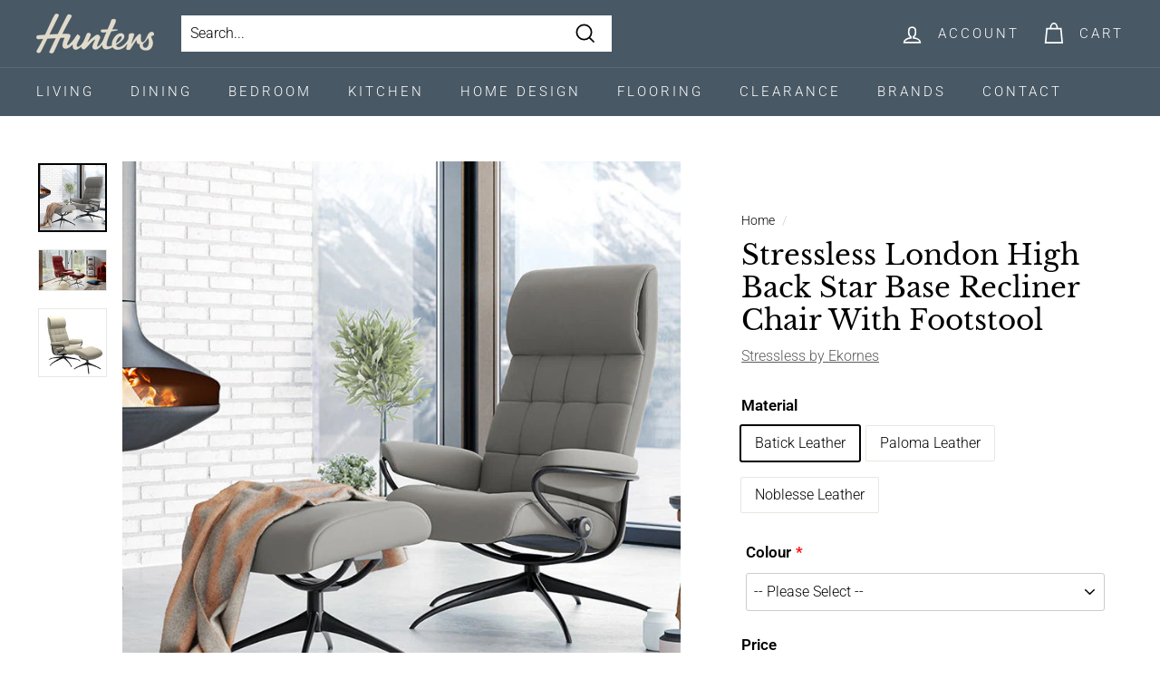

--- FILE ---
content_type: text/css
request_url: https://www.huntersfurniture.co.uk/cdn/shop/t/4/assets/custom.css?v=91682928293541762011765473221
body_size: 2648
content:
.template-editor-layout__sidebar{min-width:500px!important}.inner-cart-field{display:flex;align-items:baseline}.collection-image--circle img{padding:5px!important;border-radius:50%}.collection-image--circle{background:#fff}.depo-po-container{align-items:flex-start!important}.grid-product__graphic-overlay{position:absolute;top:0;left:0;width:48px;height:fit-content}.grid__image-ratio img{object-fit:contain}div#infiniteoptions-container div[role=group]>span{display:flex;flex-wrap:wrap}.spb-productoptionswatch{border-radius:50%!important;width:48px!important;height:48px!important}.spb-productoptionswatchwrapper input[type=radio]:checked+.spb-productoptionswatch{border:4px ridge white!important;box-shadow:1px 1px 6px #000!important}.product-single__sku{display:none!important}.logo-bar__image{mix-blend-mode:multiply}.logo-bar__item:hover{background-color:#efefef}.grid__item a:hover{opacity:.8}.btn.btn--secondary.btn--small:hover{color:#fff;background-color:#313652;font-size:1.1rem}.btn.btn--secondary.btn--small{font-size:1.1rem}.logo-bar__item,.btn.btn--secondary.btn--small,.grid__item a{opacity:1;transition:all .3s ease}.newsletter__input-group input{border:0}.newsletter__input-group .btn{background-color:#313652!important}.newsletter__input-group .btn:hover{opacity:.8;color:#fff}.hero__sidebyside-content{background-color:#48586533}.hero__link .btn:hover{opacity:.8!important}#shopify-section-1499789718857{background-color:#48586533;padding:2rem}#contact-3f49ba97-3808-4cde-9e8b-01e850d32d54,#contact-dadb6c5e-678b-4437-b675-78a7206a9659,#contact-f5732d30-972a-484f-8ad3-a4d7ab92f470,#contact-c50ae7fb-232d-4509-8ccb-926a1fa0757a,#contact-1505b3be-e5f4-47c3-851d-cf7c67d871fb,#contact-5b4112e6-38c8-44cc-ba9e-66ac6107488d,#contact-12a0f834-8bf2-4012-b39d-dfa2c682044a,#contact-494c3286-5bf5-4e15-aea2-27a52d21310e,#contact-e811023e-cac4-4a51-a7ad-e5672cc65acb,#contact-contact_form_a4hyMc,#contact-contact_form_z8Jpdg,#contact-6e49e5ff-3c47-4a03-8d91-ed045c57f7f7,#contact-a46aaae5-a9b7-445a-ad21-1c89d8f49761,#contact-cbbd0578-97a3-47fa-8c2b-749b480304c5,#contact-71cd4944-acfd-43bd-927d-0363e48d41c6,#contact-6febd25b-3914-49fd-9bda-666a2d5cf184,#contact-d7e48ea4-473a-4179-a9bc-6bf09292d855,#contact-36824312-0e6f-4c27-afb0-2933429e07e4,#contact-8299b0ad-88cb-45b4-adc8-d2e68eb7220d,#contact-01400fcc-8b1f-4a89-b378-74b4d1c35835,#contact-c8ca15c0-3158-4c22-8eb3-64d3968c4a18,#contact-5eff2963-0722-4f58-8f76-448e11580894,#contact-a4407b40-8466-4911-bf0a-edd9a365cb18,#contact-c76c61ab-a336-4b4f-a8c3-f37bc03b2198,#contact-f1ca9903-a3da-4e49-be60-15073ba96d93,#contact-9114daa0-bf36-4491-bff4-91a94cc24e08,#contact-contact_form_dNiLKm,#contact-contact_form_qr8HC3,#contact-contact_form_EBBBKU,#contact-contact_form_texgE7,#contact-contact_form_TTkikE,#contact-contact_form_UARKc8{background:#48586533;padding:2rem}#contact-contact_form_z8Jpdg input,#contact-contact_form_z8Jpdg select,#contact-contact_form_z8Jpdg textarea,#contact-contact_form_qr8HC3 input,#contact-contact_form_qr8HC3 select,#contact-contact_form_qr8HC3 textarea,#contact-contact_form_a4hyMc input,#contact-contact_form_a4hyMc select,#contact-contact_form_a4hyMc textarea,#contact-dadb6c5e-678b-4437-b675-78a7206a9659 input,#contact-dadb6c5e-678b-4437-b675-78a7206a9659 select,#contact-dadb6c5e-678b-4437-b675-78a7206a9659 textarea,#contact-contact_form_dNiLKm input,#contact-contact_form_dNiLKm select,#contact-contact_form_dNiLKm textarea,#contact-f5732d30-972a-484f-8ad3-a4d7ab92f470 input,#contact-f5732d30-972a-484f-8ad3-a4d7ab92f470 select,#contact-f5732d30-972a-484f-8ad3-a4d7ab92f470 textarea,#contact-c50ae7fb-232d-4509-8ccb-926a1fa0757a input,#contact-c50ae7fb-232d-4509-8ccb-926a1fa0757a select,#contact-c50ae7fb-232d-4509-8ccb-926a1fa0757a textarea,#contact-1505b3be-e5f4-47c3-851d-cf7c67d871fb input,#contact-1505b3be-e5f4-47c3-851d-cf7c67d871fb select,#contact-1505b3be-e5f4-47c3-851d-cf7c67d871fb textarea,#contact-5eff2963-0722-4f58-8f76-448e11580894 input,#contact-5eff2963-0722-4f58-8f76-448e11580894 select,#contact-5eff2963-0722-4f58-8f76-448e11580894 textarea,#contact-a4407b40-8466-4911-bf0a-edd9a365cb18 input,#contact-a4407b40-8466-4911-bf0a-edd9a365cb18 select,#contact-a4407b40-8466-4911-bf0a-edd9a365cb18 textarea,#contact-5b4112e6-38c8-44cc-ba9e-66ac6107488d input,#contact-5b4112e6-38c8-44cc-ba9e-66ac6107488d select,#contact-5b4112e6-38c8-44cc-ba9e-66ac6107488d textarea,#contact-e811023e-cac4-4a51-a7ad-e5672cc65acb input,#contact-e811023e-cac4-4a51-a7ad-e5672cc65acb select,#contact-e811023e-cac4-4a51-a7ad-e5672cc65acb textarea,#contact-3f49ba97-3808-4cde-9e8b-01e850d32d54 input,#contact-3f49ba97-3808-4cde-9e8b-01e850d32d54 select,#contact-3f49ba97-3808-4cde-9e8b-01e850d32d54 textarea,#contact-d7e48ea4-473a-4179-a9bc-6bf09292d855 input,#contact-d7e48ea4-473a-4179-a9bc-6bf09292d855 select,#contact-d7e48ea4-473a-4179-a9bc-6bf09292d855 textarea,#contact-36824312-0e6f-4c27-afb0-2933429e07e4 input,#contact-36824312-0e6f-4c27-afb0-2933429e07e4 select,#contact-36824312-0e6f-4c27-afb0-2933429e07e4 textarea,#contact-c8ca15c0-3158-4c22-8eb3-64d3968c4a18 input,#contact-c8ca15c0-3158-4c22-8eb3-64d3968c4a18 select,#contact-c8ca15c0-3158-4c22-8eb3-64d3968c4a18 textarea,#contact-01400fcc-8b1f-4a89-b378-74b4d1c35835 input,#contact-01400fcc-8b1f-4a89-b378-74b4d1c35835 select,#contact-01400fcc-8b1f-4a89-b378-74b4d1c35835 textarea,#contact-6febd25b-3914-49fd-9bda-666a2d5cf184 input,#contact-6febd25b-3914-49fd-9bda-666a2d5cf184 select,#contact-6febd25b-3914-49fd-9bda-666a2d5cf184 textarea,#contact-71cd4944-acfd-43bd-927d-0363e48d41c6 input,#contact-71cd4944-acfd-43bd-927d-0363e48d41c6 select,#contact-71cd4944-acfd-43bd-927d-0363e48d41c6 textarea,#contact-cbbd0578-97a3-47fa-8c2b-749b480304c5 input,#contact-cbbd0578-97a3-47fa-8c2b-749b480304c5 select,#contact-cbbd0578-97a3-47fa-8c2b-749b480304c5 textarea,#contact-6e49e5ff-3c47-4a03-8d91-ed045c57f7f7 input,#contact-6e49e5ff-3c47-4a03-8d91-ed045c57f7f7 select,#contact-6e49e5ff-3c47-4a03-8d91-ed045c57f7f7 textarea,#contact-494c3286-5bf5-4e15-aea2-27a52d21310e input,#contact-494c3286-5bf5-4e15-aea2-27a52d21310e select,#contact-494c3286-5bf5-4e15-aea2-27a52d21310e textarea,#contact-a46aaae5-a9b7-445a-ad21-1c89d8f49761 input,#contact-a46aaae5-a9b7-445a-ad21-1c89d8f49761 select,#contact-a46aaae5-a9b7-445a-ad21-1c89d8f49761 textarea,#contact-8299b0ad-88cb-45b4-adc8-d2e68eb7220d input,#contact-8299b0ad-88cb-45b4-adc8-d2e68eb7220d select,#contact-8299b0ad-88cb-45b4-adc8-d2e68eb7220d textarea,#contact-12a0f834-8bf2-4012-b39d-dfa2c682044a input,#contact-12a0f834-8bf2-4012-b39d-dfa2c682044a select,#contact-12a0f834-8bf2-4012-b39d-dfa2c682044a textarea,#contact-c76c61ab-a336-4b4f-a8c3-f37bc03b2198 input,#contact-c76c61ab-a336-4b4f-a8c3-f37bc03b2198 select,#contact-c76c61ab-a336-4b4f-a8c3-f37bc03b2198 textarea,#contact-f1ca9903-a3da-4e49-be60-15073ba96d93 input,#contact-f1ca9903-a3da-4e49-be60-15073ba96d93 select,#contact-f1ca9903-a3da-4e49-be60-15073ba96d93 textarea,#contact-9114daa0-bf36-4491-bff4-91a94cc24e08 input,#contact-9114daa0-bf36-4491-bff4-91a94cc24e08 select,#contact-9114daa0-bf36-4491-bff4-91a94cc24e08 textarea,#contact-contact_form_EBBBKU input,#contact-contact_form_EBBBKU select,#contact-contact_form_EBBBKU textarea,#contact-contact_form_texgE7 input,#contact-contact_form_texgE7 select,#contact-contact_form_texgE7 textarea,#contact-contact_form_TTkikE input,#contact-contact_form_TTkikE select,#contact-contact_form_TTkikE textarea,#contact-contact_form_UARKc8 input,#contact-contact_form_UARKc8 select,#contact-contact_form_UARKc8 textarea{background-color:#fff}.kitchen-cta{color:#fff;background-color:#485865;text-align:center;padding:2rem;margin:2rem 0}.kitchen-cta .btn--secondary:hover{background-color:#ffffff80!important;color:#fff!important}.collection-hero__image.lazyloaded{opacity:1;transform:scale(1);transition:transform 0s cubic-bezier(.18,.63,.25,1),opacity .4s ease!important;animation:none}.collection-hero{height:50vh!important;min-height:400px}.kitchen-blocks .image-wrap .h3,.home-blocks .image-wrap .h3{z-index:1;position:absolute;bottom:0;background-color:#fffc;padding:1rem 1.5rem;left:0;font-size:2rem}.kitchen-blocks .image-wrap,.home-blocks .image-wrap{position:relative}.vendor-circles{display:flex;flex-wrap:wrap;align-items:center;padding-bottom:30px;justify-content:flex-start}.vendor-circle-wrapper{padding:15px}.vendor-circle{display:block;width:200px;height:200px;border:1px solid lightgrey;background:#f2f2f2;border-radius:50%;box-shadow:2px 7px 10px #0000000d}.vendor-circle img{width:100%;height:100%;object-fit:cover;border-radius:50%}#FooterMobileNavWrap{display:none!important}[id^=shopify-section-custom-categories-collections]{background:#dadee0;padding:5rem 0;margin-bottom:3rem}[id^=shopify-section-custom-brands-collections]{padding:3rem 0 0;margin-top:3rem;margin-bottom:3rem}[id^=shopify-section-custom-brands-collections] .collection-image--circle,[id^=shopify-section-custom-brands-collections] .collection-image img{border-radius:0}[id^=shopify-section-featured-collections-bedroom]{background:#dadee0;padding:3rem 0;margin-top:3rem;margin-bottom:5px}.mega-menu-view-all-ranges,.mega-menu-view-all-brands{margin-top:1rem;text-transform:lowercase;font-weight:700}[id^=shopify-section-custom-categories-collections-bedroom]{padding:4rem 0}.section-header__link{background:#485865;color:#fff;padding:.75rem 1.5rem;text-decoration:none!important;font-weight:900;text-transform:uppercase}a.section-header__link:hover{color:#fff;opacity:.8}.view-all-btn{padding:.75rem 1.25rem;background:#485865;display:inline-block;opacity:1;text-align:center;transition:all .2s}.view-all-btn:hover{background:#485865;display:inline-block;opacity:.8;text-align:center;transition:all .3s}.view-all-btn a{color:#fff!important;text-decoration:none!important;font-weight:700;font-size:calc(var(--typeBaseSize) + 2px)}.megamenu__col-title a{font-size:calc(var(--typeBaseSize) + 3px)!important;margin-bottom:.5rem}.tag-list--checkboxes a{padding-left:30px;font-size:14px}.tag-list--checkboxes .tag--active a:after{background-color:#4277a2}.tag--inline a,.tag--remove a{border-radius:50px}.imm-monthly-amount{font-size:.8rem;background:#efefef;padding:.25rem .5rem;margin-top:.5rem;display:inline-block}.image_alt_text{display:none;position:absolute;bottom:10px;left:10px;right:10px;text-align:center;background:#fffc;padding:.25rem .75rem}.available-colours{padding:.3rem .8rem;background:#efefef;margin-top:1rem;font-size:.75rem;background-image:url(/cdn/shop/files/palette-solid_558b17d0-20c2-4c3f-91f7-6c608f9b3bbc.png);background-repeat:no-repeat;background-size:26px;background-position:9px center;padding-left:44px}.delivery2-4weeks{padding:.5rem .8rem;background:#485865;margin-top:1rem;font-size:.75rem;background-image:url(/cdn/shop/files/truck-white.png?v=1646249038);background-repeat:no-repeat;background-size:21px;background-position:11px center;padding-left:44px;color:#fff}.site-nav__item>a[href^="/pages/brands"]+.site-nav__dropdown .megamenu__col{display:contents}.grid__image-ratio img,.grid-product__secondary-image.small--hide img{-o-object-fit:contain!important;object-fit:contain!important}.product__main-photos{border:0px solid!important}.hidden-attribute{display:none!important}@media (max-width: 768px){.hero--161789469679fffe6b:after{width:100px;height:100px}}.site-nav__item a[href="/pages/brands"]:not(.mega-menu-view-all-brands)~.site-nav__dropdown{padding-bottom:40px}.site-nav__item a[href="/pages/brands"]:not(.mega-menu-view-all-brands)~.site-nav__dropdown .megamenu__col-title a{font-size:calc(var(--typeBaseSize) - 1px)!important;font-weight:500}.site-nav__item a[href="/pages/brands"]:not(.mega-menu-view-all-brands)~.site-nav__dropdown a.mega-menu-brands{display:none}.no-capitalisation:first-letter{font-size:inherit;float:unset;margin-right:unset;margin-top:unset;font-weight:inherit}.has-play-button:before{content:"\25b6";font-size:100px;color:#fff;opacity:.7;position:absolute;top:50%;left:50%;transform:translate(-50%,-50%);z-index:10000;pointer-events:none}.has-play-button.video-playing:before{display:none}.grid-container1{display:flex;flex-wrap:wrap;gap:30px;justify-content:space-between}.grid-item1{flex:1 1 calc(33.333% - 30px);position:relative;max-width:calc(33.333% - 30px);box-shadow:4px 4px 10px 1px #0000001a}.overlay-container1{position:relative;overflow:hidden;border-radius:10px}.overlay-container1 img{width:100%;height:auto;display:block}.overlay-title1{position:absolute;bottom:0;left:0;right:0;background-color:#ffffffb3;color:#000;text-align:center;padding:7px;font-size:1em}.grid-container1 a{text-decoration:none;display:block;color:inherit}.grid-container1 a:hover .overlay-title1{background-color:#ffffffb3}@media (max-width: 768px){.grid-item1{flex:1 1 calc(50% - 20px);max-width:calc(50% - 20px)}}@media (max-width: 480px){.grid-item1{flex:1 1 100%;max-width:100%}}.collection-image-container{width:100%;height:500px;overflow:hidden}.collection-image-container img{width:100%;height:100%;object-fit:cover;object-position:center;display:block}@media (min-width: 770px){.page-blocks :has(a[href^="/pages/breaston-kitchen-design"])>.grid__item{max-width:33%}}.kitchen-slideshow{max-height:100vh}.kitchen-slideshow .hero__text-wrap .page-width{height:auto}.kitchen-slideshow .hero__image-wrapper{height:100vh;max-height:100%}.kitchen-slideshow .hero__image-wrapper img{object-fit:cover}.kitchen-slideshow .hero-natural--slideshow{padding-bottom:90%}@media only screen and (min-width: 769px){.kitchen-slideshow .hero__text-content{padding-top:7%}}@media only screen and (max-width: 769px){.kitchen-slideshow .hero__text-wrap .page-width{height:100%}}.kitchen-slideshow .hero__title{margin-bottom:1.5rem}#shopify-section-custom-categories-collections-neptune-blocks .new-grid{display:grid!important;grid-template-columns:repeat(4,1fr);gap:1rem}@media (max-width: 1100px){#shopify-section-custom-categories-collections-neptune-blocks .new-grid{grid-template-columns:repeat(3,1fr)}}@media (max-width: 768px){#shopify-section-custom-categories-collections-neptune-blocks .new-grid{grid-template-columns:repeat(2,1fr)}}@media (max-width: 480px){#shopify-section-custom-categories-collections-neptune-blocks .new-grid{grid-template-columns:1fr}}#shopify-section-custom-categories-collections-neptune-blocks .grid-item{margin:0}#shopify-section-custom-categories-collections-neptune-blocks .collection-item__title{font-size:larger}#shopify-section-custom-categories-collections-neptune-blocks .section-header-text{font-size:large}.full-width-hero{width:100%;margin:0 0 4px;padding:0;position:relative;overflow:hidden}.full-width-hero__image{width:100%;position:relative;height:70vh}@media (max-width: 767px){.full-width-hero__image{height:var(--mobile-height)}}.full-width-hero__img{width:100%;height:100%;object-fit:cover;object-position:center;display:block}.full-width-hero__overlay{position:absolute;top:0;right:0;bottom:0;left:0;pointer-events:none}.fade-none .full-width-hero__img{opacity:1}.fade-fast .full-width-hero__img{opacity:0;animation:fadeInHero .8s ease forwards}.fade-slow .full-width-hero__img{opacity:0;animation:fadeInHero 1.8s ease forwards}@keyframes fadeInHero{0%{opacity:0;transform:scale(1.02)}to{opacity:1;transform:scale(1)}}#shopify-section-custom-categories-collections-neptune-blocks .grid-item{background:#ffffffb3;padding-top:8px}
/*# sourceMappingURL=/cdn/shop/t/4/assets/custom.css.map?v=91682928293541762011765473221 */


--- FILE ---
content_type: application/javascript
request_url: https://node1.itoris.com/dpo/storefront/include.js?shop=hunters-furniture-derby.myshopify.com
body_size: 10604
content:
if (!window['dpoObserver']) window.dpoObserver = {    productConfig: [],    loadedResources: [],    jsLoadCounter: [],    availableVariants: [],    defaultMoneyFormat: '${{amount}}',    customerId: 0,    selectors: {        form: 'form[action*="cart/add"]',        submitBtnContainer: 'form[action*="cart/add"] div:has([type="submit"])',        submitBtn: 'form[action*="cart/add"] [type="submit"], form[action*="cart/add"] .ajax-submit, form[action*="cart/add"] .addtocart-js',        buyNowButtonContainer: '.shopify-payment-button',        swatchElement: 'variant-selects, variant-radios, .radio-wrapper, .variant-wrapper, .selector-wrapper, .swatches-container, .product-form__item:has(.single-option-selector), .swatch',        priceBox: '.product__price, .product-price, .product-single__prices, [data-price-container], .product-single__price-product-template',        regularPrice: '.product__price--compare [aria-hidden]',        specialPrice: '.product__price:not(.product__price--compare), #itoris_dynamicproductoptions_popup_price .product-price',        variantId: '[name="id"]',        qtyContainer: '.product-form__item--quantity, .product-single__quantity, .product-form__quantity-selector',        qty: 'input[name="quantity"]',        currencySwitcher: '[name="currencies"]',        cartTableRow: '.cart__item',        cartMetaText: '.cart__item--variants, .line-item__title, .meta span, .cart__meta-text, .cart__product-meta, .CartItem__Variant, .product-details__item--variant-option, .cart-item__meta, .cart__table-cell--meta, .cart-item__variant-title',        cartRemoveBtn: 'a[href*="cart/change"]',        cartUpdateBtn: '[name="update"]',        cartCheckoutBtn: '[name="checkout"]'    },    globalJS: 'jQuery(\'[data-value*="(D#"], [for*="(D#"], .cart-item__media > .cart-item__link\').hide().removeClass(\'cart-item__link\').addClass(\'cart-item__link2\');jQuery(\'.product-details__item--variant-option:contains("Title:"), .product-option:contains("Title"), variant-radios > fieldset:contains("Default Title"), variant-selects:contains("Default Title")\').hide();jQuery(\'.cart__item--variants:contains("Title")\').hide();\n\nwindow.dpo_before_initialize = function(){\n   jQuery(\'.product__quantity\').first().before(jQuery(\'.dpo-container\'));\n   dpoOptions.customValidation = function(){\n      var p = dpoOptions.updatePrice();\n      dpoOptions.skipVariantCreation = p.current_prices.price == p.initial_prices.price;\n      if (!dpoOptions.skipVariantCreation){\n         window.dpoObserver.extraATCDelay = 3000;\n         eval(\'dpoOptions.validateVariantConfig=\'+dpoOptions.validateVariantConfig.toString().replace(\'!window.dpoObserver.directAddToCartSubmit ?\',\'window.dpoObserver.directAddToCartSubmit<2 ?\'));\n      }\n      return true;\n   }\n}\n\n//cart speed improvements\nvar rows = jQuery(window.dpoObserver.selectors.cartTableRow);\nif (rows[0]) jQuery.ajax({url: \'/cart/update.json\', method: \'GET\', async: false, dataType: \'json\', success: function(cart) {\n    var needs_update = false;\n    jQuery.each(cart.items, function(i){\n        if (this.title.indexOf(\'D#\') == -1 && this.title.indexOf(\'T#\') == -1 /*|| rows.eq(i).html().indexOf(\'href=""\') == -1*/) return; else needs_update = true;\n        var p=this.title.indexOf(\'- (D#\'); if (p>-1) this.title = this.title.substr(0, p);\n        var p=this.title.indexOf(\'(D#\'); if (p>-1) this.title = this.title.substr(0, p)+this.title.substr(p+11);\n        rows.eq(i).find(\'.cart__item-name\').eq(0).attr(\'href\', this.url).text(this.title);\n        //rows.eq(i).find(\'[data-product-sku]\').eq(0).text(this.sku);\n        if (this.image) rows.eq(i).find(\'.cart__image svg, .cart__image img, img[src*="no-image"]\').replaceWith(\'<img class="cart__image" />\');\n        if (this.image) rows.eq(i).find(\'img.cart__image\').first().attr(\'src\', this.image).css({position:\'static\', opacity:1, \'max-width\':\'100%\'}).parent().css({\'padding\':0}).parent().css({\'max-width\':\'100%\'});\n        rows.eq(i).find(\'.cart__price\').html(\'£\'+(this.final_price/100).toFixed(2).replace(/\\B(?=(\\d{3})+(?!\\d))/g, ",")+\'\');\n        //rows.eq(i).find(\'[data-cart-item-regular-price]\').last().html(\'£\'+(this.final_price/100*this.quantity).toFixed(2).replace(/\\B(?=(\\d{3})+(?!\\d))/g, ",")+\'\');\n    });\n   if (needs_update) jQuery(\'#data-subtotal\').last().html(\'£\'+(cart.total_price/100).toFixed(2).replace(/\\B(?=(\\d{3})+(?!\\d))/g, ",")+\'\');\n}});\n\njQuery(window).on(\'dpoPriceUpdate\', function(e, o){\n   jQuery(\'.dpo-img\').remove(); var img = \'\';\n   jQuery(\'#itoris_dynamicproductoptions option:selected\').each(function(){\n      if (this.config && this.config.gallery_images) img=this.config.gallery_images[0];\n   });\n   if (img) jQuery(\'[data-product-images]\').before(\'<img class="dpo-img" src="\'+img+\'" />\');\n});',    globalCSS: '.dpo-loader {display:block; width:100%; clear:both; height:40px; background:url(https://node1.itoris.com/dpo/storefront/assets/images/loading.gif) no-repeat left center transparent;}[data-value*="(D#"], [for*="(D#"], [data-value*="Default Title"], [for*="default-title"], input[type="radio"][value*="Default Title"] + label, input[type="radio"][value*="Default Title"] + span, [value*="(D#"] + label, [value*="D#"] + span {display:none !important;} {display:none !important} .dpo_remove_link {font-size:14px; margin-left:10px; text-decoration:underline;}button[onclick*="dpoObject"] {display:inline-block !important; opacity:1 !important;}button[onclick*="dpoObject"] + button, .dpo-container.dpo-cart {display:none !important;} .bold_hidden[dpo_add2cart] {display:block !important;} .bold_hidden[dpo_add2cart] ~ button {display:none !important;}.dpo-img ~ * {display:none !important}',    directAddToCartSubmit: '2',    checkoutMethod: '0',    priceHandler: 0,    forceOptionsInCart: '0',    addOptionsToUrl: '0',    showOptionSKUsInCart: '0',    showOptionPricesInCart: '0',    skuSeparator: '|',    formValidateUrl: 'https://node1.itoris.com/dpo/storefront/include.js?controller=ValidateForm&shop=hunters-furniture-derby.myshopify.com',    allowProductIds: ["7268616372412","7213707296956","7213707460796","7213707526332","7213707690172","7213708247228","7241225961660","7241225994428","7213708411068","7241226125500","7241226256572","7241226354876","7241226485948","7241226551484","7213700415676","7213701136572","7213701693628","7213702086844","7213704151228","7241225568444","7213706379452","7241225732284","7241225863356","7213706576060","7213708476604","7241226584252","7241226617020","7241227043004","7241227108540","7241227174076","7241227206844","7241227305148","7241227370684","7241227403452","7241227468988","7241227632828","7241227665596","7241227763900","7213710639292","7213711491260","7213711950012","7213713096892","7213713227964","7213713490108","7213713817788","7213714112700","7213714473148","7213714669756","7213714899132","7213715030204","7213715161276","7213715325116","7214279622844","7213715620028","7213715882172","7213716013244","7214280147132","7213716242620","7213716406460","7213716570300","7213716766908","7213716865212","7213717029052","7213717160124","7241230549180","7241230647484","7241230844092","7241231007932","7241231827132","7241231925436","7241232023740","7241234514108","7241238315196","7213718864060","7213719027900","7213719191740","7213719388348","7213719519420","7213719584956","7213719781564","7213719879868","7213720043708","7213724369084","7213724500156","7213724696764","7213724827836","7213725057212","7213703299260","7213703364796","7213725548732","7213725712572","7213703528636","7213703692476","7241233793212","7241234055356","7241228091580","7241228124348","7213703758012","7241228615868","7241229369532","7241229926588","7213704347836","7241230221500","7241230778556","7213704413372","7241231204540","7241231368380","7213754712252","7213754974396","7213755138236","7213755269308","7213755433148","7213755728060","7241234317500","7241231630524","7241231728828","7213706674364","7213706805436","7213706936508","7213707067580","7213707886780","7213708017852","7213708574908","7213708607676","7213708738748","7213708804284","7213730201788","7213730398396","7213730463932","7213730660540","7213730726076","7213730922684","7213731250364","7213731348668","7213731512508","7213731610812","7241525919932","7241526083772","7241527427260","7241527623868","7241527984316","7241528606908","7241528967356","7241529327804","7241529753788","7213731905724","7213731971260","7213732135100","7213732266172","7213732397244","7241234710716","7241234841788","7241234940092","7213732659388","7241235169468","7241535619260","7213733085372","7213733314748","7241535848636","7213733773500","7241536078012","7241536274620","7241235235004","7241235300540","7241235398844","7241236578492","7241236644028","7241236807868","7241236906172","7241237004476","7241237135548","7241237168316","7241237332156","7241237430460","7241237528764","7241237725372","7241237823676","7213737771196","7213738066108","7213738328252","7213738590396","7213738787004","7213738918076","7213739049148","7213739245756","7213739409596","7213739507900","7213739606204","7213739737276","7213739901116","7213740097724","7213709426876","7213740196028","7213740261564","7213740490940","7213740523708","7213740589244","7213740720316","7213740785852","7213740851388","7213741015228","7213742194876","7213742522556","7213742817468","7213743210684","7213743505596","7213743898812","7213744259260","7213744652476","7213744947388","7213745406140","7213745569980","7213745799356","7213746094268","7213746421948","7213746749628","7213747142844","7213747536060","7213747994812","7213754122428","7213748125884","7213748388028","7213748617404","7213748748476","7213748879548","7213748977852","7213749108924","7213749469372","7213749665980","7213749829820","7213750026428","7213750223036","7213750419644","7213750681788","7213750911164","7213751107772","7213751369916","7213751632060","7213751894204","7213752811708","7213753008316","7213753172156","7213753499836","7213753729212","7213753958588","7213754351804","7213754613948","7213759791292","7213760118972","7213760250044","7306602873020","7306608378044","7306613817532","7306617028796","7306619027644","7306524721340","7306525343932","7306525507772","7306528882876","7306529407164","7306529472700","7306529964220","7306528424124","7306528489660","7306528751804","7306530029756","7306543628476","7306543595708","7306543956156","7306543988924","7306544054460","7306544119996","7306544152764","7306544185532","7306544218300","7306544316604","7306544349372","7306544414908","7306544480444","7306544513212","7306544545980","7306544775356","7306544873660","7306544906428","7306544939196","7306545463484","7306545627324","7306545660092","7306545725628","7306545758396","7306545856700","7306545889468","7306545922236","7306546020540","7306546053308","7306546544828","7306546643132","7306547757244","7306549428412","7306550706364","7306551230652","7306551394492","7306627842236","7306552049852","7306552180924","7306552705212","7306553131196","7306553721020","7306553950396","7306554966204","7306555523260","7306555654332","7306627973308","7306555850940","7306555982012","7306556145852","7306556407996","7306556932284","7306557194428","7306557620412","7306557882556","7306558111932","7306558275772","7306558439612","7306558570684","7306558636220","7307672780988","7307672846524","7307672912060","7307672977596","7307673010364","7307673075900","7307673141436","7307673174204","7307673206972","7307673338044","7307673370812","7307673403580","7307673469116","7307673567420","7307673600188","7307673665724","7307673698492","7307673796796","7307673862332","7307673895100","7307673960636","7307673993404","7307674091708","7307674157244","7307674222780","7307674255548","7307674321084","7307674419388","7307674452156","7307674550460","7307674615996","7307674681532","7307674714300","7307674812604","7307674845372","7307674878140","7307674943676","7307675009212","7307675107516","7307675205820","7307675304124","7307675336892","7307675402428","7307675467964","7307675566268","7307675664572","7307675697340","7307675828412","7307675861180","7307675893948","7307675959484","7307676025020","7307676090556","7307676156092","7307676221628","7307676352700","7307676385468","7307676418236","7307691983036","7307692015804","7307692048572","7307692081340","7307692146876","7307692212412","7307692245180","7307692277948","7307692343484","7307692376252","7307692409020","7307692474556","7307692540092","7307692605628","7307692671164","7307692703932","7307692769468","7307692802236","7307692867772","7307692900540","7307692966076","7307693031612","7307693064380","7307693097148","7307693129916","7307693260988","7307693293756","7307693359292","7307693392060","7307693457596","7307693588668","7307693621436","7307693654204","7307693686972","7307693785276","7307693850812","7307693883580","7307693916348","7307693949116","7307694014652","7307694080188","7307694112956","7307694145724","7307694178492","7307694244028","7307694309564","7307694342332","7307694375100","7307694407868","7307694473404","7307694506172","7307694571708","7307694604476","7307694670012","7307694702780","7307694768316","7307693523132","7307694801084","7213749305532","7322808189116","7322840334524","7332031135932","7332066459836","7332066558140","7332066656444","7332066984124","7332067213500","7360778731708","7333668782268","7407868018876","7213725909180","7213726040252","7332039229628","7213726204092","7213726302396","7213726466236","7213705461948","7213705822396","7213726662844","7213726761148","7213726892220","7213727056060","7213727154364","7213705855164","7333674942652","7213730103484","7213730267324","7213731086524","7213731840188","7213728301244","7213728530620","7213728563388","7213728661692","7213728792764","7213728825532","7213728956604","7213727842492","7213728104636","7213728268476","7213727416508","7213724008636","7332056760508","7332044341436","7332049027260","7306533011644","7332047651004","7332042145980","7332043522236","7241237627068","7332065149116","7521242284220","7521549484220","7521558790332","7521558429884","7521550008508","7521553580220","7521553711292","7521559150780","7569353801916","7569359831228","7574505652412","7574542123196","7574550970556","7574553985212","7574501785788","7574513352892","7574545268924","7574558212284","7574561325244","7736627462332","8029625745596","8029640097980","8029641113788","8029641310396","8029655040188","8029642195132","8029641932988","8029655662780","8029642817724","8029642424508","8029954834620","8029958504636","8029962240188","8029964468412","8029966565564","8029967679676","8029968957628","8029970170044","8029971644604","8029971939516","8029972725948","8029973479612","8029974790332","8029976592572","8029977837756","8029979181244","8029656088764","8029980917948","8029656613052","8029647110332","8029646848188","8029648060604","8029649699004","8029650780348","8029651992764","8029652451516","8029656907964","8029653827772","8029654286524","8029654548668","8176884678844","8176905355452","8176916791484","8176931012796","8176949002428","8176955719868","8176969023676","7510339715260","7510338142396","7510340632764","7510341058748","7510342238396","15227347861877","15228690137461","15228694692213","15228692201845","15228733653365","15247923609973","15405381255541","15424823951733","15424788693365","15424927007093","15424858423669","15424858489205","15424963543413","15424965968245","15424970522997","15424973144437","15425739784565","15426053341557","15426759295349","15426830238069","15426831843701","15426834858357","15504010215797","15504035381621","15504047833461","15504052453749","15504070902133","15504090792309","15504656433525","15504902062453","15504972743029","7408122495164","7408126984380","15695917678965","15697495720309","15697506533749","15697552048501","15697614340469","15697832051061","15698561597813","15698666160501","15698696733045","15698735595893","7213734035644","15698986959221","7213734199484","7213734297788","15699067044213","15699178455413","15699220955509","15699223052661","15699233079669","15699247825269"],    forceLoadingTemplate: 0,    skipAssocDataCheck: false,    loadJS: function(urls, callback){        window.dpoObserver.jsLoadCounter[callback] = urls.length;        for(var i=0; i<urls.length; i++) {            if (window.dpoObserver.loadedResources[urls[i]]) {                if (--window.dpoObserver.jsLoadCounter[callback] < 1) callback();                continue;            }            var script = document.createElement('script');            script.src = urls[i]; //script.async = true;            script.onload = function(){if (--window.dpoObserver.jsLoadCounter[callback] < 1) callback();};            document.getElementsByTagName('head')[0].appendChild(script);            window.dpoObserver.loadedResources[urls[i]] = 1;        }    },    loadCSS: function(url){        if (window.dpoObserver.loadedResources[url]) return;        var link = document.createElement('link');        link.href = url; link.type = 'text/css'; link.rel = 'stylesheet'; link.media = 'all';        document.getElementsByTagName('head')[0].appendChild(link);        window.dpoObserver.loadedResources[url] = 1;    },    init: function(){        window.dpoObserver.initialUrl = document.location.href;        if (window.dpoObserver.globalCSS && !document.getElementById('dpo_global_css')) {            var style = document.createElement('style'); style.innerHTML = window.dpoObserver.globalCSS; style.id="dpo_global_css";            document.getElementsByTagName('head')[0].appendChild(style);            //jQuery('<style>').html(window.dpoObserver.globalCSS).appendTo('body');        }        /*var x = document.getElementsByTagName('script')[0].parentNode;        if (!x.dpoInsertBefore) {            x.dpoInsertBefore = x.insertBefore;            x.insertBefore = function(a, b) { if (a && a.getAttribute) { var s = a.getAttribute('src'); if (s && s.indexOf('/dpo/storefront/include.js') > -1) return; } this.dpoInsertBefore(a, b); }        }*/        if (!window['jQuery'] || !jQuery.ajax) return window.dpoObserver.loadJS(['https://ajax.googleapis.com/ajax/libs/jquery/3.3.1/jquery.min.js'], function(){ jQuery.noConflict(); window.dpoObserver.init(); });        window.dpoObserver.directAddToCartSubmit-=0; window.dpoObserver.checkoutMethod-=0; window.dpoObserver.addOptionsToUrl-=0;        window.dpoObserver.customerId = window['meta'] && window['meta']['page'] && window['meta']['page']['customerId'] ? window['meta']['page']['customerId'] : 0;        if (window.dpoObserver.globalJS) try {eval(window.dpoObserver.globalJS)} catch (e) {console.log(e)}        window.dpoObserver.hideSystemVariants();        jQuery(window).on('dpo_initialized', function(){            jQuery('#dpo_placeholder').first().after(jQuery('.dpo-container'));            jQuery('.dpo-container').css({display:'block'});            jQuery('.dpo-loader').remove();            if (!jQuery('.dpo-container').is(':visible')) {                var p = jQuery('.dpo-container').parent();                while (!p.is(':visible') && p.parent()[0]) p = p.parent();                if (p.is(':visible')) p.after(jQuery('.dpo-container'));            }        });        window.dpoObserver.loadOptions();        if (!window.dpoCartLoaded && jQuery(window.dpoObserver.selectors.cartTableRow)[0]) {            jQuery.ajax({url: '/cart/update.json', method: 'GET', async: false, dataType: 'json', success: function(cart) {                window.dpoObserver.cartItems = cart && cart.items ? cart.items : false;                window.dpoObserver.parseCartMetaText();                window.dpoObserver.cartObserver();                window.dpoCartLoaded = true;            }});        }        window.dpoObserver.variantOptionLoader();    },    loadOptions: function() {        window.dpoObserver.variantObj = jQuery(window.dpoObserver.selectors.variantId);        if (window.dpoObserver.variantObj[0] && (!window.dpoObserver.variantId || window.dpoObserver.variantId != window.dpoObserver.variantObj.val())) {            window.dpoLoaded = true;            window.dpoObserver.variantId = window.dpoObserver.variantObj.val();            var productId = window.meta && window.meta.product && window.meta.product.id ? window.meta.product.id : 0;            if (!window.dpoObserver.forceLoadingTemplate && (!productId || window.dpoObserver.allowProductIds.indexOf(''+productId) == -1)) return jQuery(window).trigger('dpo_no_options');            window.dpoObserver.productId = productId;            jQuery(window).trigger('dpo_loading_started');            jQuery(window.dpoObserver.selectors.submitBtn).prop('disabled', true);            var dpoPlaceholder = window.dpoObserver.getPlaceHolder();            dpoPlaceholder.after(jQuery('<div/>').addClass('dpo-loader'));            jQuery.ajax({                type: 'POST',                url: 'https://node1.itoris.com/dpo/storefront/include.js?controller=GetOptionConfig&shop=hunters-furniture-derby.myshopify.com',                async: false,                data: {product_id: productId, variant_id: window.dpoObserver.variantId, customer_id: window.dpoObserver.customerId, template_id: window.dpoObserver.forceLoadingTemplate, skip_assoc_data_check: window.dpoObserver.skipAssocDataCheck ? 1 : 0},                success: function( data ) {                    jQuery('.dpo-container').remove();                    var dpoPlaceholder = window.dpoObserver.getPlaceHolder();                    dpoPlaceholder.after(jQuery('<div/>').css({display:'none'}).addClass('dpo-container').html(data));                    jQuery('.dpo-loader').remove();                    jQuery(window.dpoObserver.selectors.submitBtn).prop('disabled', false);                    if (!jQuery('#itoris_dynamicproductoptions')[0]) return;                    jQuery(window.dpoObserver.selectors.form).find('input[type="text"], input[type="number"]').on('keypress', function(ev){if (ev.keyCode == 13) ev.preventDefault();});                    var qtyContainer = jQuery(window.dpoObserver.selectors.qtyContainer);                    if (qtyContainer[0]) jQuery('.dpo-container').after(qtyContainer);                }            });        } else jQuery(window).trigger('dpo_no_options');    },    getPlaceHolder: function(){        var dpoPlaceholder = jQuery('#dpo_placeholder').first(); if (dpoPlaceholder[0]) return dpoPlaceholder;        var variantObj = window.dpoObserver.variantObj.first(), dpoPlaceholder = variantObj.closest('form').find(window.dpoObserver.selectors.swatchElement).last();        if (!dpoPlaceholder[0]) dpoPlaceholder = variantObj;        return dpoPlaceholder;    },    hideSystemVariants: function(){        try {            jQuery('select').each(function(){var needsUpdate=false; jQuery(this).find('option').each(function(){if (this.innerHTML.indexOf('(D#') > 0) {jQuery(this).remove(); needsUpdate=true;}}); if (needsUpdate) jQuery(this).trigger('change'); });            jQuery(window.dpoObserver.selectors.swatchElement).find('label').each(function(){if (this.innerHTML.indexOf('(D#') > 0) jQuery(this).hide()});            jQuery('body').on('click mousedown', 'select', function(){ jQuery(this).find('option').each(function(){if (this.innerHTML.indexOf('(D#') > 0) jQuery(this).remove();}); });            var variantSelect = jQuery(window.dpoObserver.selectors.variantId);            if (variantSelect[0] && variantSelect[0].options && variantSelect[0].options.length == 1 && jQuery.trim(variantSelect[0].options[0].innerText).indexOf('Default') > -1) jQuery(window.dpoObserver.selectors.swatchElement).addClass('dpo-hidden').css({display:'none'});            jQuery('select:has(option:contains("Default Title"))').hide();            jQuery('option:contains("D#")').remove();        } catch (e) {}    },    parseCartMetaText: function(){        jQuery(window.dpoObserver.selectors.cartTableRow).each(function(i, row){            jQuery(row).attr('vid', window.dpoObserver.cartItems[i].variant_id);            if (window.dpoObserver.cartItems && window.dpoObserver.cartItems[i] && window.dpoObserver.cartItems[i].properties && window.dpoObserver.cartItems[i].properties['_pvid']) jQuery(row).attr('pvid', window.dpoObserver.cartItems[i].properties['_pvid']).addClass('dpo_child_item');            var text = jQuery(row).html(), pos = text.indexOf('(D#'), dpo_hash = '';            if (pos > -1) {                var dpoCartId = text.substr(pos + 3), dpoCartId = dpoCartId.indexOf(')') ? dpoCartId.substr(0, dpoCartId.indexOf(')')) : dpoCartId;                jQuery(row).addClass('has_dpo').find(window.dpoObserver.selectors.cartMetaText).each(function(){                    var text = '';                    jQuery.each(jQuery(this).html().split("\n"), function(o, l){                        var line = jQuery.trim(l);                        if (!line) return;                        var isLabel = line.substr(-1) == ':', pos = line.indexOf('- (D#');                        if (pos > -1) line = line.substr(0, pos) + line.substr(pos + 13); else { pos = line.indexOf('(D#'); if (pos > -1) line = line.substr(0, pos) + line.substr(pos + 11);}                        if (isLabel) text += (text ? '<br />' : '')+line + ' '; else text += line + "\n";                    });                    jQuery(this).html(text.replace('- Default Title', '').replace('Default Title', ''));                });            } else {                if (window.dpoObserver.cartItems && window.dpoObserver.cartItems[i]) {                   if (window.dpoObserver.cartItems[i].properties && window.dpoObserver.cartItems[i].properties.__dpo_hash){                      dpo_hash = window.dpoObserver.cartItems[i].properties.__dpo_hash;                      dpoCartId = 'dpo_hash';                   } else {                       var text = window.dpoObserver.cartItems[i].title, pos = text !== null ? text.indexOf('(D#') : -1;                       if (pos > -1) {                           var dpoCartId = text.substr(pos + 3), dpoCartId = dpoCartId.indexOf(')') ? dpoCartId.substr(0, dpoCartId.indexOf(')')) : dpoCartId;                           jQuery(row).addClass('has_dpo');                       } else return;                   }                } else return;            }            window.dpoObserver.loadCSS('https://node1.itoris.com/dpo/storefront/assets/css/main.css');            //jQuery(row).find(':contains("Default Title")').last().hide();            var removeBtn = jQuery(row).find(window.dpoObserver.selectors.cartRemoveBtn), lineItemQtyField = jQuery(row).find('[name*="updates["]');            if (dpoCartId /*&& removeBtn[0]*/) {                jQuery(row).attr({dpo_cart_id: dpoCartId});                var editBtn = jQuery('<button class="btn btn--small dpo_cart_edit"><span>Configure</span></button>');//.attr({dpo_cart_id: dpoCartId});//.data({dpo_cart_id: dpoCartId, line_item_qty_field: lineItemQtyField});                var productLink = jQuery(row).find('a[href*="/products"]:not(:has(img)):visible').first();                if (productLink[0]) {                    productLink.after(jQuery('<div />').addClass('dpo_cart_edit_container').css({clear: 'both'}).append(editBtn));                } else {                    jQuery(removeBtn[0]).before(jQuery('<div />').addClass('dpo_cart_edit_container').css({clear: 'both'}).append(editBtn));                }                if (!removeBtn[0]) {removeBtn = jQuery('<a href="javascript://" class="dpo_remove_link">Remove</a>'); editBtn.after(removeBtn);}                editBtn.on('click', function(ev){                    ev.preventDefault();                    editBtn.addClass('dpo-loading');                    jQuery.post('https://node1.itoris.com/dpo/storefront/include.js?controller=GetOptionConfig&shop=hunters-furniture-derby.myshopify.com', {dpo_cart_id: dpoCartId, customer_id: window.dpoObserver.customerId, skip_assoc_data_check: window.dpoObserver.skipAssocDataCheck ? 1 : 0, dpo_hash: dpo_hash}).done(function( data ) {                        editBtn.removeClass('dpo-loading');                        jQuery('.dpo-container').remove();                        editBtn.before(jQuery('<div/>').css({display:'none'}).addClass('dpo-container dpo-cart').data({dpo_cart_id: dpoCartId, line_item_index: i + 1, line_item_qty_field: lineItemQtyField, line_item: window.dpoObserver.cartItems[i]}).html(data));                    });                });                if (!dpo_hash) {                   removeBtn.attr({_href: removeBtn.attr('href'), href: "javascript://", vid: window.dpoObserver.cartItems && window.dpoObserver.cartItems[i] ? window.dpoObserver.cartItems[i].variant_id : ''});                   removeBtn.on('click', function(ev){                       ev.preventDefault();                       this.disabled = true;                       this.style.pointerEvents = 'none';                       var vid = jQuery(this).attr('vid'); if (vid) jQuery.each(window.dpoObserver.cartItems, function(){if (this.properties && this.properties['_pvid'] && this.properties['_pvid'] == vid) jQuery.ajax({url: '/cart/change.js', method: 'POST', async: false, dataType: 'json', data: { quantity: 0, id: this.key }}); });                       jQuery.post('https://node1.itoris.com/dpo/storefront/include.js?controller=RemoveCartItem&shop=hunters-furniture-derby.myshopify.com', {dpo_cart_id: dpoCartId}).done(function( data ) {                           if (!data['notice']) jQuery('<form action="'+document.location.href+'" method="post">').appendTo(jQuery('body')).submit(); else document.location.href = jQuery(removeBtn).attr('_href');                       });                   });                }            }        });    },    variantOptionLoader: function(){        jQuery(window.dpoObserver.selectors.swatchElement).find('select, input[type="radio"]').on('change', function(){            setTimeout(function(){                if (window.dpoObserver.availableVariants.indexOf(window.dpoObserver.variantId) == -1 && window.dpoObserver.availableVariants.indexOf(window.dpoObserver.variantObj.val()) == -1) return;                window.dpoObserver.loadOptions();            }, 100);        });    },    cartQuantityChange: function(cart_item_key, qty, onSuccess, onError){       jQuery.ajax({url: '/cart.json', method: 'GET', async: false, dataType: 'json', success: function(cart) {          var itemFound = false;          jQuery.each(cart.items, function(i, cartItem){             if (this.key == cart_item_key && this.properties && this.properties.__dpo_hash){               itemFound = true;               var options = JSON.parse(this.properties.__dpo_hash);               jQuery.extend(options, {variant_id: this.variant_id, product_id: this.product_id, customer_id: window.dpoObserver.customerId, price_handler: 1, qty: qty});               jQuery.ajax({type: 'POST', url: dpoObserver.formValidateUrl, async: false, data: options, success: function(data) {                  var properties = cartItem.properties; properties._dpo_id = data._dpo_id;                  jQuery.ajax({url: '/cart/change.js', method: 'POST', dataType: 'json', async: false, data: {id: cartItem.key, quantity: qty, properties: properties}, success: function(data){                     if (onSuccess) onSuccess(data);                  }, error: function(){if (onError) onError();}});               }, error: function(){if (onError) onError();}});             }          });          if (!itemFound && onError) onError();       }, error: function(){if (onError) onError();}});    },    cartObserver: function(){        jQuery(window.dpoObserver.selectors.cartUpdateBtn).on('click', function(ev){            var dpoCartItems = jQuery('.has_dpo'), itemsToUpdate = [], btn = jQuery(this);            if (!dpoCartItems[0] || btn.hasClass('dpo-passed')) return; else ev.preventDefault();            btn.addClass('dpo-loading').attr({disabled: 'disabled'});            dpoCartItems.each(function(){                itemsToUpdate.push({dpo_cart_id: jQuery(this).attr('dpo_cart_id'), qty: jQuery(this).find('[name*="updates["]').first().val()});            });            jQuery.post('https://node1.itoris.com/dpo/storefront/include.js?controller=UpdateCartItems&shop=hunters-furniture-derby.myshopify.com', {items: itemsToUpdate}).done(function( data ) {                setTimeout(function(){                    btn.removeClass('dpo-loading').addClass('dpo-passed').removeAttr('disabled');                    btn.click();                }, 1000);            });        });        var dpoCartItems = jQuery('.has_dpo'), itemsToUpdate = [];        if (window.dpoObserver.checkoutMethod && (JSON.stringify(window.dpoObserver.cartItems).indexOf("D#") > -1 || dpoCartItems[0])) {            jQuery(window.dpoObserver.selectors.cartCheckoutBtn).each(function(){                var dpoCheckoutBtn = jQuery(this).clone(false).addClass('dpo_clone').attr({dpo_checkout_btn: '1', onclick: 'window.dpoObserver.checkout(event, this)', name: 'checkout_dpo'});                jQuery(this).addClass('dpo_hidden').css({display:'none', visibility: 'hidden'}).after(dpoCheckoutBtn);                         });                    }        var variants = {}; jQuery.each(dpoObserver.cartItems, function(){variants[this.variant_id] = this.quantity});        if (!jQuery('.has_dpo')[0] && !variants) return;        dpoCartItems.each(function(){ itemsToUpdate.push({dpo_cart_id: jQuery(this).attr('dpo_cart_id'), qty: jQuery(this).find('[name*="updates["]').first().val()}); });        if (itemsToUpdate.length) {            jQuery(window.dpoObserver.selectors.cartUpdateBtn+', '+window.dpoObserver.selectors.cartCheckoutBtn).attr({disabled: 'disabled'});            jQuery.ajax({url: 'https://node1.itoris.com/dpo/storefront/include.js?controller=GetCartItemInfo&shop=hunters-furniture-derby.myshopify.com', method:'POST', async:false, dataType:'json', data: {items: itemsToUpdate, variants: variants}, success: function(data){                if (data.refresh_needed) return document.location.reload();                 if (data.errors) {                    jQuery.each(data.errors, function(k, e){                        var placeholder = jQuery('[dpo_cart_id="'+k+'"] .dpo_cart_edit_container');                        jQuery.each(e, function(){                            placeholder.before(jQuery('<div/>').addClass('dpo-error').css({color: 'red'}).html(this)).closest('body').addClass('has_cart_errors');                        });                    });                } else {                    jQuery(window.dpoObserver.selectors.cartCheckoutBtn).removeAttr('disabled');                }                if (data.no_options) jQuery.each(data.no_options, function(){jQuery('[dpo_cart_id="'+this+'"] .dpo_cart_edit_container').hide();});                jQuery(window.dpoObserver.selectors.cartUpdateBtn).removeAttr('disabled');                dpoObserver.cartItemInfo = data;                jQuery(window).trigger('dpo_cart_info_loaded', data);            }});        }        var cartItems = jQuery(window.dpoObserver.selectors.cartTableRow);        if (window.dpoObserver.cartItems) {            if (window.dpoObserver.forceOptionsInCart-0) {                jQuery.each(window.dpoObserver.cartItems, function(i, item){                    if (item.properties && (item && item.title && item.title.indexOf('(D#') > -1 || cartItems.eq(i).hasClass('has_dpo'))) {                        var dpoOptions = jQuery('<div class="dpo_options"></div>');                        jQuery.each(item.properties, function(key, value){                            if (jQuery.trim(key+'').substr(0, 1) == '_') return;                            var dpoOption = jQuery('<div class="dpo_option"></div>').appendTo(dpoOptions);                            var _value = jQuery('<span class="dpo_option_value"></span>').text(value);                            if (value.indexOf(' x ') > -1 && value.indexOf(',') > -1) {                                _value = jQuery('<span class="dpo_option_value" style="display:table"></span>').html(value.replace(/\,/g, '<br />'));                            }                            if (value.indexOf('cdn.shopify.com') > -1) {                                var v = value.substr(value.lastIndexOf('/') + 1);                                _value = jQuery('<span class="dpo_option_value"><a href="'+value+'">'+v+'</a></span>');                            }                            dpoOption.append(jQuery('<b class="dpo_option_label"></b>').text(key+': ')).append(_value);                        });                        if (cartItems[i]) jQuery(cartItems[i]).find('a[href*="/products/"]:not(:has(img))').after(dpoOptions);                    }                });            }        }        jQuery('.has_dpo a[href*="?variant"]').each(function(){var h = jQuery(this).attr('href'), p=h.indexOf('?'); jQuery(this).attr('href', h.substr(0, p));});        if (!window.dpoCartLoaded) jQuery(window).trigger('dpo_cart_initialized');    },    checkout: function(ev, btn){        ev.stopPropagation(); ev.preventDefault();        jQuery(btn).prop('disabled', true).addClass('submitting');        jQuery.ajax({url: '/cart/update.json', method: 'GET', async: false, dataType: 'json', success: function(cart) {            if (cart.items && cart.items.length && dpoObserver.cartItemInfo) {                jQuery.each(cart.items, function(i, cartItem){                    if (cartItem.title === null) jQuery.each(dpoObserver.cartItemInfo.info, function(){                        if (this.variant_id-0 == cartItem.variant_id-0) {cartItem.title = '(D#'+this.dpo_id+')'; cartItem.product_id = this.product_id;}                    });                });            }            var note = jQuery('[name="note"]').val();            var attributes = {}, _a = jQuery('[name*="attributes["]').serializeArray();            jQuery.each(_a, function(){                if (!this.value) return;                var n = this.name.replace('attributes', '').replace(/\[/g, '').replace(/\]/g, '');                if (attributes[n]) attributes[n]+= ', '+this.value; else attributes[n]=this.value;            });            jQuery.ajax({url: 'https://node1.itoris.com/dpo/storefront/include.js?controller=GetDraftOrder&shop=hunters-furniture-derby.myshopify.com', method:'POST', async:false, dataType:'json', data: {cart: cart, note: note, attributes: attributes, no_free_parent: dpoObserver.draftNoFreeParent ? 1 : 0, no_properties: dpoObserver.draftNoProperties ? 1 : 0}, success: function(data){                if (data && data['invoice_url']) {                    var lang = jQuery('html').attr('lang');                    setTimeout(function(){document.location = data['invoice_url']+(lang ? '?locale='+lang : '');},2500);                } else {                    jQuery(btn).prop('disabled', false).removeClass('submitting');                    jQuery(btn).removeAttr('onclick').click();                }            }});        }});    }}if (!window.dpoLoaded || window['jQuery'] && !jQuery('.dpo-container:visible')[0]) window.dpoObserver.init();

--- FILE ---
content_type: text/javascript
request_url: https://www.huntersfurniture.co.uk/cdn/shop/t/4/assets/theme-custom.js?v=172948431128824599571701166306
body_size: -656
content:
console.log('custom js');

document.addEventListener('DOMContentLoaded', () => {
  var playButton = document.querySelector('.has-play-button');
  var video = document.querySelector('#Mp4Video-50d58c07-13e4-4008-9e3c-d8b93ab5b8c4');
  
  if(video !== null && playButton !== null) {
    video.addEventListener('play', function() {
      console.log('video playing');
      playButton.classList.add('video-playing');
    });
    
    video.addEventListener('pause', function() {
      playButton.classList.remove('video-playing');
    });
  }
});





--- FILE ---
content_type: application/javascript
request_url: https://node1.itoris.com/dpo/storefront/include.js?shop=hunters-furniture-derby.myshopify.com
body_size: 10603
content:
if (!window['dpoObserver']) window.dpoObserver = {    productConfig: [],    loadedResources: [],    jsLoadCounter: [],    availableVariants: [],    defaultMoneyFormat: '${{amount}}',    customerId: 0,    selectors: {        form: 'form[action*="cart/add"]',        submitBtnContainer: 'form[action*="cart/add"] div:has([type="submit"])',        submitBtn: 'form[action*="cart/add"] [type="submit"], form[action*="cart/add"] .ajax-submit, form[action*="cart/add"] .addtocart-js',        buyNowButtonContainer: '.shopify-payment-button',        swatchElement: 'variant-selects, variant-radios, .radio-wrapper, .variant-wrapper, .selector-wrapper, .swatches-container, .product-form__item:has(.single-option-selector), .swatch',        priceBox: '.product__price, .product-price, .product-single__prices, [data-price-container], .product-single__price-product-template',        regularPrice: '.product__price--compare [aria-hidden]',        specialPrice: '.product__price:not(.product__price--compare), #itoris_dynamicproductoptions_popup_price .product-price',        variantId: '[name="id"]',        qtyContainer: '.product-form__item--quantity, .product-single__quantity, .product-form__quantity-selector',        qty: 'input[name="quantity"]',        currencySwitcher: '[name="currencies"]',        cartTableRow: '.cart__item',        cartMetaText: '.cart__item--variants, .line-item__title, .meta span, .cart__meta-text, .cart__product-meta, .CartItem__Variant, .product-details__item--variant-option, .cart-item__meta, .cart__table-cell--meta, .cart-item__variant-title',        cartRemoveBtn: 'a[href*="cart/change"]',        cartUpdateBtn: '[name="update"]',        cartCheckoutBtn: '[name="checkout"]'    },    globalJS: 'jQuery(\'[data-value*="(D#"], [for*="(D#"], .cart-item__media > .cart-item__link\').hide().removeClass(\'cart-item__link\').addClass(\'cart-item__link2\');jQuery(\'.product-details__item--variant-option:contains("Title:"), .product-option:contains("Title"), variant-radios > fieldset:contains("Default Title"), variant-selects:contains("Default Title")\').hide();jQuery(\'.cart__item--variants:contains("Title")\').hide();\n\nwindow.dpo_before_initialize = function(){\n   jQuery(\'.product__quantity\').first().before(jQuery(\'.dpo-container\'));\n   dpoOptions.customValidation = function(){\n      var p = dpoOptions.updatePrice();\n      dpoOptions.skipVariantCreation = p.current_prices.price == p.initial_prices.price;\n      if (!dpoOptions.skipVariantCreation){\n         window.dpoObserver.extraATCDelay = 3000;\n         eval(\'dpoOptions.validateVariantConfig=\'+dpoOptions.validateVariantConfig.toString().replace(\'!window.dpoObserver.directAddToCartSubmit ?\',\'window.dpoObserver.directAddToCartSubmit<2 ?\'));\n      }\n      return true;\n   }\n}\n\n//cart speed improvements\nvar rows = jQuery(window.dpoObserver.selectors.cartTableRow);\nif (rows[0]) jQuery.ajax({url: \'/cart/update.json\', method: \'GET\', async: false, dataType: \'json\', success: function(cart) {\n    var needs_update = false;\n    jQuery.each(cart.items, function(i){\n        if (this.title.indexOf(\'D#\') == -1 && this.title.indexOf(\'T#\') == -1 /*|| rows.eq(i).html().indexOf(\'href=""\') == -1*/) return; else needs_update = true;\n        var p=this.title.indexOf(\'- (D#\'); if (p>-1) this.title = this.title.substr(0, p);\n        var p=this.title.indexOf(\'(D#\'); if (p>-1) this.title = this.title.substr(0, p)+this.title.substr(p+11);\n        rows.eq(i).find(\'.cart__item-name\').eq(0).attr(\'href\', this.url).text(this.title);\n        //rows.eq(i).find(\'[data-product-sku]\').eq(0).text(this.sku);\n        if (this.image) rows.eq(i).find(\'.cart__image svg, .cart__image img, img[src*="no-image"]\').replaceWith(\'<img class="cart__image" />\');\n        if (this.image) rows.eq(i).find(\'img.cart__image\').first().attr(\'src\', this.image).css({position:\'static\', opacity:1, \'max-width\':\'100%\'}).parent().css({\'padding\':0}).parent().css({\'max-width\':\'100%\'});\n        rows.eq(i).find(\'.cart__price\').html(\'£\'+(this.final_price/100).toFixed(2).replace(/\\B(?=(\\d{3})+(?!\\d))/g, ",")+\'\');\n        //rows.eq(i).find(\'[data-cart-item-regular-price]\').last().html(\'£\'+(this.final_price/100*this.quantity).toFixed(2).replace(/\\B(?=(\\d{3})+(?!\\d))/g, ",")+\'\');\n    });\n   if (needs_update) jQuery(\'#data-subtotal\').last().html(\'£\'+(cart.total_price/100).toFixed(2).replace(/\\B(?=(\\d{3})+(?!\\d))/g, ",")+\'\');\n}});\n\njQuery(window).on(\'dpoPriceUpdate\', function(e, o){\n   jQuery(\'.dpo-img\').remove(); var img = \'\';\n   jQuery(\'#itoris_dynamicproductoptions option:selected\').each(function(){\n      if (this.config && this.config.gallery_images) img=this.config.gallery_images[0];\n   });\n   if (img) jQuery(\'[data-product-images]\').before(\'<img class="dpo-img" src="\'+img+\'" />\');\n});',    globalCSS: '.dpo-loader {display:block; width:100%; clear:both; height:40px; background:url(https://node1.itoris.com/dpo/storefront/assets/images/loading.gif) no-repeat left center transparent;}[data-value*="(D#"], [for*="(D#"], [data-value*="Default Title"], [for*="default-title"], input[type="radio"][value*="Default Title"] + label, input[type="radio"][value*="Default Title"] + span, [value*="(D#"] + label, [value*="D#"] + span {display:none !important;} {display:none !important} .dpo_remove_link {font-size:14px; margin-left:10px; text-decoration:underline;}button[onclick*="dpoObject"] {display:inline-block !important; opacity:1 !important;}button[onclick*="dpoObject"] + button, .dpo-container.dpo-cart {display:none !important;} .bold_hidden[dpo_add2cart] {display:block !important;} .bold_hidden[dpo_add2cart] ~ button {display:none !important;}.dpo-img ~ * {display:none !important}',    directAddToCartSubmit: '2',    checkoutMethod: '0',    priceHandler: 0,    forceOptionsInCart: '0',    addOptionsToUrl: '0',    showOptionSKUsInCart: '0',    showOptionPricesInCart: '0',    skuSeparator: '|',    formValidateUrl: 'https://node1.itoris.com/dpo/storefront/include.js?controller=ValidateForm&shop=hunters-furniture-derby.myshopify.com',    allowProductIds: ["7268616372412","7213707296956","7213707460796","7213707526332","7213707690172","7213708247228","7241225961660","7241225994428","7213708411068","7241226125500","7241226256572","7241226354876","7241226485948","7241226551484","7213700415676","7213701136572","7213701693628","7213702086844","7213704151228","7241225568444","7213706379452","7241225732284","7241225863356","7213706576060","7213708476604","7241226584252","7241226617020","7241227043004","7241227108540","7241227174076","7241227206844","7241227305148","7241227370684","7241227403452","7241227468988","7241227632828","7241227665596","7241227763900","7213710639292","7213711491260","7213711950012","7213713096892","7213713227964","7213713490108","7213713817788","7213714112700","7213714473148","7213714669756","7213714899132","7213715030204","7213715161276","7213715325116","7214279622844","7213715620028","7213715882172","7213716013244","7214280147132","7213716242620","7213716406460","7213716570300","7213716766908","7213716865212","7213717029052","7213717160124","7241230549180","7241230647484","7241230844092","7241231007932","7241231827132","7241231925436","7241232023740","7241234514108","7241238315196","7213718864060","7213719027900","7213719191740","7213719388348","7213719519420","7213719584956","7213719781564","7213719879868","7213720043708","7213724369084","7213724500156","7213724696764","7213724827836","7213725057212","7213703299260","7213703364796","7213725548732","7213725712572","7213703528636","7213703692476","7241233793212","7241234055356","7241228091580","7241228124348","7213703758012","7241228615868","7241229369532","7241229926588","7213704347836","7241230221500","7241230778556","7213704413372","7241231204540","7241231368380","7213754712252","7213754974396","7213755138236","7213755269308","7213755433148","7213755728060","7241234317500","7241231630524","7241231728828","7213706674364","7213706805436","7213706936508","7213707067580","7213707886780","7213708017852","7213708574908","7213708607676","7213708738748","7213708804284","7213730201788","7213730398396","7213730463932","7213730660540","7213730726076","7213730922684","7213731250364","7213731348668","7213731512508","7213731610812","7241525919932","7241526083772","7241527427260","7241527623868","7241527984316","7241528606908","7241528967356","7241529327804","7241529753788","7213731905724","7213731971260","7213732135100","7213732266172","7213732397244","7241234710716","7241234841788","7241234940092","7213732659388","7241235169468","7241535619260","7213733085372","7213733314748","7241535848636","7213733773500","7241536078012","7241536274620","7241235235004","7241235300540","7241235398844","7241236578492","7241236644028","7241236807868","7241236906172","7241237004476","7241237135548","7241237168316","7241237332156","7241237430460","7241237528764","7241237725372","7241237823676","7213737771196","7213738066108","7213738328252","7213738590396","7213738787004","7213738918076","7213739049148","7213739245756","7213739409596","7213739507900","7213739606204","7213739737276","7213739901116","7213740097724","7213709426876","7213740196028","7213740261564","7213740490940","7213740523708","7213740589244","7213740720316","7213740785852","7213740851388","7213741015228","7213742194876","7213742522556","7213742817468","7213743210684","7213743505596","7213743898812","7213744259260","7213744652476","7213744947388","7213745406140","7213745569980","7213745799356","7213746094268","7213746421948","7213746749628","7213747142844","7213747536060","7213747994812","7213754122428","7213748125884","7213748388028","7213748617404","7213748748476","7213748879548","7213748977852","7213749108924","7213749469372","7213749665980","7213749829820","7213750026428","7213750223036","7213750419644","7213750681788","7213750911164","7213751107772","7213751369916","7213751632060","7213751894204","7213752811708","7213753008316","7213753172156","7213753499836","7213753729212","7213753958588","7213754351804","7213754613948","7213759791292","7213760118972","7213760250044","7306602873020","7306608378044","7306613817532","7306617028796","7306619027644","7306524721340","7306525343932","7306525507772","7306528882876","7306529407164","7306529472700","7306529964220","7306528424124","7306528489660","7306528751804","7306530029756","7306543628476","7306543595708","7306543956156","7306543988924","7306544054460","7306544119996","7306544152764","7306544185532","7306544218300","7306544316604","7306544349372","7306544414908","7306544480444","7306544513212","7306544545980","7306544775356","7306544873660","7306544906428","7306544939196","7306545463484","7306545627324","7306545660092","7306545725628","7306545758396","7306545856700","7306545889468","7306545922236","7306546020540","7306546053308","7306546544828","7306546643132","7306547757244","7306549428412","7306550706364","7306551230652","7306551394492","7306627842236","7306552049852","7306552180924","7306552705212","7306553131196","7306553721020","7306553950396","7306554966204","7306555523260","7306555654332","7306627973308","7306555850940","7306555982012","7306556145852","7306556407996","7306556932284","7306557194428","7306557620412","7306557882556","7306558111932","7306558275772","7306558439612","7306558570684","7306558636220","7307672780988","7307672846524","7307672912060","7307672977596","7307673010364","7307673075900","7307673141436","7307673174204","7307673206972","7307673338044","7307673370812","7307673403580","7307673469116","7307673567420","7307673600188","7307673665724","7307673698492","7307673796796","7307673862332","7307673895100","7307673960636","7307673993404","7307674091708","7307674157244","7307674222780","7307674255548","7307674321084","7307674419388","7307674452156","7307674550460","7307674615996","7307674681532","7307674714300","7307674812604","7307674845372","7307674878140","7307674943676","7307675009212","7307675107516","7307675205820","7307675304124","7307675336892","7307675402428","7307675467964","7307675566268","7307675664572","7307675697340","7307675828412","7307675861180","7307675893948","7307675959484","7307676025020","7307676090556","7307676156092","7307676221628","7307676352700","7307676385468","7307676418236","7307691983036","7307692015804","7307692048572","7307692081340","7307692146876","7307692212412","7307692245180","7307692277948","7307692343484","7307692376252","7307692409020","7307692474556","7307692540092","7307692605628","7307692671164","7307692703932","7307692769468","7307692802236","7307692867772","7307692900540","7307692966076","7307693031612","7307693064380","7307693097148","7307693129916","7307693260988","7307693293756","7307693359292","7307693392060","7307693457596","7307693588668","7307693621436","7307693654204","7307693686972","7307693785276","7307693850812","7307693883580","7307693916348","7307693949116","7307694014652","7307694080188","7307694112956","7307694145724","7307694178492","7307694244028","7307694309564","7307694342332","7307694375100","7307694407868","7307694473404","7307694506172","7307694571708","7307694604476","7307694670012","7307694702780","7307694768316","7307693523132","7307694801084","7213749305532","7322808189116","7322840334524","7332031135932","7332066459836","7332066558140","7332066656444","7332066984124","7332067213500","7360778731708","7333668782268","7407868018876","7213725909180","7213726040252","7332039229628","7213726204092","7213726302396","7213726466236","7213705461948","7213705822396","7213726662844","7213726761148","7213726892220","7213727056060","7213727154364","7213705855164","7333674942652","7213730103484","7213730267324","7213731086524","7213731840188","7213728301244","7213728530620","7213728563388","7213728661692","7213728792764","7213728825532","7213728956604","7213727842492","7213728104636","7213728268476","7213727416508","7213724008636","7332056760508","7332044341436","7332049027260","7306533011644","7332047651004","7332042145980","7332043522236","7241237627068","7332065149116","7521242284220","7521549484220","7521558790332","7521558429884","7521550008508","7521553580220","7521553711292","7521559150780","7569353801916","7569359831228","7574505652412","7574542123196","7574550970556","7574553985212","7574501785788","7574513352892","7574545268924","7574558212284","7574561325244","7736627462332","8029625745596","8029640097980","8029641113788","8029641310396","8029655040188","8029642195132","8029641932988","8029655662780","8029642817724","8029642424508","8029954834620","8029958504636","8029962240188","8029964468412","8029966565564","8029967679676","8029968957628","8029970170044","8029971644604","8029971939516","8029972725948","8029973479612","8029974790332","8029976592572","8029977837756","8029979181244","8029656088764","8029980917948","8029656613052","8029647110332","8029646848188","8029648060604","8029649699004","8029650780348","8029651992764","8029652451516","8029656907964","8029653827772","8029654286524","8029654548668","8176884678844","8176905355452","8176916791484","8176931012796","8176949002428","8176955719868","8176969023676","7510339715260","7510338142396","7510340632764","7510341058748","7510342238396","15227347861877","15228690137461","15228694692213","15228692201845","15228733653365","15247923609973","15405381255541","15424823951733","15424788693365","15424927007093","15424858423669","15424858489205","15424963543413","15424965968245","15424970522997","15424973144437","15425739784565","15426053341557","15426759295349","15426830238069","15426831843701","15426834858357","15504010215797","15504035381621","15504047833461","15504052453749","15504070902133","15504090792309","15504656433525","15504902062453","15504972743029","7408122495164","7408126984380","15695917678965","15697495720309","15697506533749","15697552048501","15697614340469","15697832051061","15698561597813","15698666160501","15698696733045","15698735595893","7213734035644","15698986959221","7213734199484","7213734297788","15699067044213","15699178455413","15699220955509","15699223052661","15699233079669","15699247825269"],    forceLoadingTemplate: 0,    skipAssocDataCheck: false,    loadJS: function(urls, callback){        window.dpoObserver.jsLoadCounter[callback] = urls.length;        for(var i=0; i<urls.length; i++) {            if (window.dpoObserver.loadedResources[urls[i]]) {                if (--window.dpoObserver.jsLoadCounter[callback] < 1) callback();                continue;            }            var script = document.createElement('script');            script.src = urls[i]; //script.async = true;            script.onload = function(){if (--window.dpoObserver.jsLoadCounter[callback] < 1) callback();};            document.getElementsByTagName('head')[0].appendChild(script);            window.dpoObserver.loadedResources[urls[i]] = 1;        }    },    loadCSS: function(url){        if (window.dpoObserver.loadedResources[url]) return;        var link = document.createElement('link');        link.href = url; link.type = 'text/css'; link.rel = 'stylesheet'; link.media = 'all';        document.getElementsByTagName('head')[0].appendChild(link);        window.dpoObserver.loadedResources[url] = 1;    },    init: function(){        window.dpoObserver.initialUrl = document.location.href;        if (window.dpoObserver.globalCSS && !document.getElementById('dpo_global_css')) {            var style = document.createElement('style'); style.innerHTML = window.dpoObserver.globalCSS; style.id="dpo_global_css";            document.getElementsByTagName('head')[0].appendChild(style);            //jQuery('<style>').html(window.dpoObserver.globalCSS).appendTo('body');        }        /*var x = document.getElementsByTagName('script')[0].parentNode;        if (!x.dpoInsertBefore) {            x.dpoInsertBefore = x.insertBefore;            x.insertBefore = function(a, b) { if (a && a.getAttribute) { var s = a.getAttribute('src'); if (s && s.indexOf('/dpo/storefront/include.js') > -1) return; } this.dpoInsertBefore(a, b); }        }*/        if (!window['jQuery'] || !jQuery.ajax) return window.dpoObserver.loadJS(['https://ajax.googleapis.com/ajax/libs/jquery/3.3.1/jquery.min.js'], function(){ jQuery.noConflict(); window.dpoObserver.init(); });        window.dpoObserver.directAddToCartSubmit-=0; window.dpoObserver.checkoutMethod-=0; window.dpoObserver.addOptionsToUrl-=0;        window.dpoObserver.customerId = window['meta'] && window['meta']['page'] && window['meta']['page']['customerId'] ? window['meta']['page']['customerId'] : 0;        if (window.dpoObserver.globalJS) try {eval(window.dpoObserver.globalJS)} catch (e) {console.log(e)}        window.dpoObserver.hideSystemVariants();        jQuery(window).on('dpo_initialized', function(){            jQuery('#dpo_placeholder').first().after(jQuery('.dpo-container'));            jQuery('.dpo-container').css({display:'block'});            jQuery('.dpo-loader').remove();            if (!jQuery('.dpo-container').is(':visible')) {                var p = jQuery('.dpo-container').parent();                while (!p.is(':visible') && p.parent()[0]) p = p.parent();                if (p.is(':visible')) p.after(jQuery('.dpo-container'));            }        });        window.dpoObserver.loadOptions();        if (!window.dpoCartLoaded && jQuery(window.dpoObserver.selectors.cartTableRow)[0]) {            jQuery.ajax({url: '/cart/update.json', method: 'GET', async: false, dataType: 'json', success: function(cart) {                window.dpoObserver.cartItems = cart && cart.items ? cart.items : false;                window.dpoObserver.parseCartMetaText();                window.dpoObserver.cartObserver();                window.dpoCartLoaded = true;            }});        }        window.dpoObserver.variantOptionLoader();    },    loadOptions: function() {        window.dpoObserver.variantObj = jQuery(window.dpoObserver.selectors.variantId);        if (window.dpoObserver.variantObj[0] && (!window.dpoObserver.variantId || window.dpoObserver.variantId != window.dpoObserver.variantObj.val())) {            window.dpoLoaded = true;            window.dpoObserver.variantId = window.dpoObserver.variantObj.val();            var productId = window.meta && window.meta.product && window.meta.product.id ? window.meta.product.id : 0;            if (!window.dpoObserver.forceLoadingTemplate && (!productId || window.dpoObserver.allowProductIds.indexOf(''+productId) == -1)) return jQuery(window).trigger('dpo_no_options');            window.dpoObserver.productId = productId;            jQuery(window).trigger('dpo_loading_started');            jQuery(window.dpoObserver.selectors.submitBtn).prop('disabled', true);            var dpoPlaceholder = window.dpoObserver.getPlaceHolder();            dpoPlaceholder.after(jQuery('<div/>').addClass('dpo-loader'));            jQuery.ajax({                type: 'POST',                url: 'https://node1.itoris.com/dpo/storefront/include.js?controller=GetOptionConfig&shop=hunters-furniture-derby.myshopify.com',                async: false,                data: {product_id: productId, variant_id: window.dpoObserver.variantId, customer_id: window.dpoObserver.customerId, template_id: window.dpoObserver.forceLoadingTemplate, skip_assoc_data_check: window.dpoObserver.skipAssocDataCheck ? 1 : 0},                success: function( data ) {                    jQuery('.dpo-container').remove();                    var dpoPlaceholder = window.dpoObserver.getPlaceHolder();                    dpoPlaceholder.after(jQuery('<div/>').css({display:'none'}).addClass('dpo-container').html(data));                    jQuery('.dpo-loader').remove();                    jQuery(window.dpoObserver.selectors.submitBtn).prop('disabled', false);                    if (!jQuery('#itoris_dynamicproductoptions')[0]) return;                    jQuery(window.dpoObserver.selectors.form).find('input[type="text"], input[type="number"]').on('keypress', function(ev){if (ev.keyCode == 13) ev.preventDefault();});                    var qtyContainer = jQuery(window.dpoObserver.selectors.qtyContainer);                    if (qtyContainer[0]) jQuery('.dpo-container').after(qtyContainer);                }            });        } else jQuery(window).trigger('dpo_no_options');    },    getPlaceHolder: function(){        var dpoPlaceholder = jQuery('#dpo_placeholder').first(); if (dpoPlaceholder[0]) return dpoPlaceholder;        var variantObj = window.dpoObserver.variantObj.first(), dpoPlaceholder = variantObj.closest('form').find(window.dpoObserver.selectors.swatchElement).last();        if (!dpoPlaceholder[0]) dpoPlaceholder = variantObj;        return dpoPlaceholder;    },    hideSystemVariants: function(){        try {            jQuery('select').each(function(){var needsUpdate=false; jQuery(this).find('option').each(function(){if (this.innerHTML.indexOf('(D#') > 0) {jQuery(this).remove(); needsUpdate=true;}}); if (needsUpdate) jQuery(this).trigger('change'); });            jQuery(window.dpoObserver.selectors.swatchElement).find('label').each(function(){if (this.innerHTML.indexOf('(D#') > 0) jQuery(this).hide()});            jQuery('body').on('click mousedown', 'select', function(){ jQuery(this).find('option').each(function(){if (this.innerHTML.indexOf('(D#') > 0) jQuery(this).remove();}); });            var variantSelect = jQuery(window.dpoObserver.selectors.variantId);            if (variantSelect[0] && variantSelect[0].options && variantSelect[0].options.length == 1 && jQuery.trim(variantSelect[0].options[0].innerText).indexOf('Default') > -1) jQuery(window.dpoObserver.selectors.swatchElement).addClass('dpo-hidden').css({display:'none'});            jQuery('select:has(option:contains("Default Title"))').hide();            jQuery('option:contains("D#")').remove();        } catch (e) {}    },    parseCartMetaText: function(){        jQuery(window.dpoObserver.selectors.cartTableRow).each(function(i, row){            jQuery(row).attr('vid', window.dpoObserver.cartItems[i].variant_id);            if (window.dpoObserver.cartItems && window.dpoObserver.cartItems[i] && window.dpoObserver.cartItems[i].properties && window.dpoObserver.cartItems[i].properties['_pvid']) jQuery(row).attr('pvid', window.dpoObserver.cartItems[i].properties['_pvid']).addClass('dpo_child_item');            var text = jQuery(row).html(), pos = text.indexOf('(D#'), dpo_hash = '';            if (pos > -1) {                var dpoCartId = text.substr(pos + 3), dpoCartId = dpoCartId.indexOf(')') ? dpoCartId.substr(0, dpoCartId.indexOf(')')) : dpoCartId;                jQuery(row).addClass('has_dpo').find(window.dpoObserver.selectors.cartMetaText).each(function(){                    var text = '';                    jQuery.each(jQuery(this).html().split("\n"), function(o, l){                        var line = jQuery.trim(l);                        if (!line) return;                        var isLabel = line.substr(-1) == ':', pos = line.indexOf('- (D#');                        if (pos > -1) line = line.substr(0, pos) + line.substr(pos + 13); else { pos = line.indexOf('(D#'); if (pos > -1) line = line.substr(0, pos) + line.substr(pos + 11);}                        if (isLabel) text += (text ? '<br />' : '')+line + ' '; else text += line + "\n";                    });                    jQuery(this).html(text.replace('- Default Title', '').replace('Default Title', ''));                });            } else {                if (window.dpoObserver.cartItems && window.dpoObserver.cartItems[i]) {                   if (window.dpoObserver.cartItems[i].properties && window.dpoObserver.cartItems[i].properties.__dpo_hash){                      dpo_hash = window.dpoObserver.cartItems[i].properties.__dpo_hash;                      dpoCartId = 'dpo_hash';                   } else {                       var text = window.dpoObserver.cartItems[i].title, pos = text !== null ? text.indexOf('(D#') : -1;                       if (pos > -1) {                           var dpoCartId = text.substr(pos + 3), dpoCartId = dpoCartId.indexOf(')') ? dpoCartId.substr(0, dpoCartId.indexOf(')')) : dpoCartId;                           jQuery(row).addClass('has_dpo');                       } else return;                   }                } else return;            }            window.dpoObserver.loadCSS('https://node1.itoris.com/dpo/storefront/assets/css/main.css');            //jQuery(row).find(':contains("Default Title")').last().hide();            var removeBtn = jQuery(row).find(window.dpoObserver.selectors.cartRemoveBtn), lineItemQtyField = jQuery(row).find('[name*="updates["]');            if (dpoCartId /*&& removeBtn[0]*/) {                jQuery(row).attr({dpo_cart_id: dpoCartId});                var editBtn = jQuery('<button class="btn btn--small dpo_cart_edit"><span>Configure</span></button>');//.attr({dpo_cart_id: dpoCartId});//.data({dpo_cart_id: dpoCartId, line_item_qty_field: lineItemQtyField});                var productLink = jQuery(row).find('a[href*="/products"]:not(:has(img)):visible').first();                if (productLink[0]) {                    productLink.after(jQuery('<div />').addClass('dpo_cart_edit_container').css({clear: 'both'}).append(editBtn));                } else {                    jQuery(removeBtn[0]).before(jQuery('<div />').addClass('dpo_cart_edit_container').css({clear: 'both'}).append(editBtn));                }                if (!removeBtn[0]) {removeBtn = jQuery('<a href="javascript://" class="dpo_remove_link">Remove</a>'); editBtn.after(removeBtn);}                editBtn.on('click', function(ev){                    ev.preventDefault();                    editBtn.addClass('dpo-loading');                    jQuery.post('https://node1.itoris.com/dpo/storefront/include.js?controller=GetOptionConfig&shop=hunters-furniture-derby.myshopify.com', {dpo_cart_id: dpoCartId, customer_id: window.dpoObserver.customerId, skip_assoc_data_check: window.dpoObserver.skipAssocDataCheck ? 1 : 0, dpo_hash: dpo_hash}).done(function( data ) {                        editBtn.removeClass('dpo-loading');                        jQuery('.dpo-container').remove();                        editBtn.before(jQuery('<div/>').css({display:'none'}).addClass('dpo-container dpo-cart').data({dpo_cart_id: dpoCartId, line_item_index: i + 1, line_item_qty_field: lineItemQtyField, line_item: window.dpoObserver.cartItems[i]}).html(data));                    });                });                if (!dpo_hash) {                   removeBtn.attr({_href: removeBtn.attr('href'), href: "javascript://", vid: window.dpoObserver.cartItems && window.dpoObserver.cartItems[i] ? window.dpoObserver.cartItems[i].variant_id : ''});                   removeBtn.on('click', function(ev){                       ev.preventDefault();                       this.disabled = true;                       this.style.pointerEvents = 'none';                       var vid = jQuery(this).attr('vid'); if (vid) jQuery.each(window.dpoObserver.cartItems, function(){if (this.properties && this.properties['_pvid'] && this.properties['_pvid'] == vid) jQuery.ajax({url: '/cart/change.js', method: 'POST', async: false, dataType: 'json', data: { quantity: 0, id: this.key }}); });                       jQuery.post('https://node1.itoris.com/dpo/storefront/include.js?controller=RemoveCartItem&shop=hunters-furniture-derby.myshopify.com', {dpo_cart_id: dpoCartId}).done(function( data ) {                           if (!data['notice']) jQuery('<form action="'+document.location.href+'" method="post">').appendTo(jQuery('body')).submit(); else document.location.href = jQuery(removeBtn).attr('_href');                       });                   });                }            }        });    },    variantOptionLoader: function(){        jQuery(window.dpoObserver.selectors.swatchElement).find('select, input[type="radio"]').on('change', function(){            setTimeout(function(){                if (window.dpoObserver.availableVariants.indexOf(window.dpoObserver.variantId) == -1 && window.dpoObserver.availableVariants.indexOf(window.dpoObserver.variantObj.val()) == -1) return;                window.dpoObserver.loadOptions();            }, 100);        });    },    cartQuantityChange: function(cart_item_key, qty, onSuccess, onError){       jQuery.ajax({url: '/cart.json', method: 'GET', async: false, dataType: 'json', success: function(cart) {          var itemFound = false;          jQuery.each(cart.items, function(i, cartItem){             if (this.key == cart_item_key && this.properties && this.properties.__dpo_hash){               itemFound = true;               var options = JSON.parse(this.properties.__dpo_hash);               jQuery.extend(options, {variant_id: this.variant_id, product_id: this.product_id, customer_id: window.dpoObserver.customerId, price_handler: 1, qty: qty});               jQuery.ajax({type: 'POST', url: dpoObserver.formValidateUrl, async: false, data: options, success: function(data) {                  var properties = cartItem.properties; properties._dpo_id = data._dpo_id;                  jQuery.ajax({url: '/cart/change.js', method: 'POST', dataType: 'json', async: false, data: {id: cartItem.key, quantity: qty, properties: properties}, success: function(data){                     if (onSuccess) onSuccess(data);                  }, error: function(){if (onError) onError();}});               }, error: function(){if (onError) onError();}});             }          });          if (!itemFound && onError) onError();       }, error: function(){if (onError) onError();}});    },    cartObserver: function(){        jQuery(window.dpoObserver.selectors.cartUpdateBtn).on('click', function(ev){            var dpoCartItems = jQuery('.has_dpo'), itemsToUpdate = [], btn = jQuery(this);            if (!dpoCartItems[0] || btn.hasClass('dpo-passed')) return; else ev.preventDefault();            btn.addClass('dpo-loading').attr({disabled: 'disabled'});            dpoCartItems.each(function(){                itemsToUpdate.push({dpo_cart_id: jQuery(this).attr('dpo_cart_id'), qty: jQuery(this).find('[name*="updates["]').first().val()});            });            jQuery.post('https://node1.itoris.com/dpo/storefront/include.js?controller=UpdateCartItems&shop=hunters-furniture-derby.myshopify.com', {items: itemsToUpdate}).done(function( data ) {                setTimeout(function(){                    btn.removeClass('dpo-loading').addClass('dpo-passed').removeAttr('disabled');                    btn.click();                }, 1000);            });        });        var dpoCartItems = jQuery('.has_dpo'), itemsToUpdate = [];        if (window.dpoObserver.checkoutMethod && (JSON.stringify(window.dpoObserver.cartItems).indexOf("D#") > -1 || dpoCartItems[0])) {            jQuery(window.dpoObserver.selectors.cartCheckoutBtn).each(function(){                var dpoCheckoutBtn = jQuery(this).clone(false).addClass('dpo_clone').attr({dpo_checkout_btn: '1', onclick: 'window.dpoObserver.checkout(event, this)', name: 'checkout_dpo'});                jQuery(this).addClass('dpo_hidden').css({display:'none', visibility: 'hidden'}).after(dpoCheckoutBtn);                         });                    }        var variants = {}; jQuery.each(dpoObserver.cartItems, function(){variants[this.variant_id] = this.quantity});        if (!jQuery('.has_dpo')[0] && !variants) return;        dpoCartItems.each(function(){ itemsToUpdate.push({dpo_cart_id: jQuery(this).attr('dpo_cart_id'), qty: jQuery(this).find('[name*="updates["]').first().val()}); });        if (itemsToUpdate.length) {            jQuery(window.dpoObserver.selectors.cartUpdateBtn+', '+window.dpoObserver.selectors.cartCheckoutBtn).attr({disabled: 'disabled'});            jQuery.ajax({url: 'https://node1.itoris.com/dpo/storefront/include.js?controller=GetCartItemInfo&shop=hunters-furniture-derby.myshopify.com', method:'POST', async:false, dataType:'json', data: {items: itemsToUpdate, variants: variants}, success: function(data){                if (data.refresh_needed) return document.location.reload();                 if (data.errors) {                    jQuery.each(data.errors, function(k, e){                        var placeholder = jQuery('[dpo_cart_id="'+k+'"] .dpo_cart_edit_container');                        jQuery.each(e, function(){                            placeholder.before(jQuery('<div/>').addClass('dpo-error').css({color: 'red'}).html(this)).closest('body').addClass('has_cart_errors');                        });                    });                } else {                    jQuery(window.dpoObserver.selectors.cartCheckoutBtn).removeAttr('disabled');                }                if (data.no_options) jQuery.each(data.no_options, function(){jQuery('[dpo_cart_id="'+this+'"] .dpo_cart_edit_container').hide();});                jQuery(window.dpoObserver.selectors.cartUpdateBtn).removeAttr('disabled');                dpoObserver.cartItemInfo = data;                jQuery(window).trigger('dpo_cart_info_loaded', data);            }});        }        var cartItems = jQuery(window.dpoObserver.selectors.cartTableRow);        if (window.dpoObserver.cartItems) {            if (window.dpoObserver.forceOptionsInCart-0) {                jQuery.each(window.dpoObserver.cartItems, function(i, item){                    if (item.properties && (item && item.title && item.title.indexOf('(D#') > -1 || cartItems.eq(i).hasClass('has_dpo'))) {                        var dpoOptions = jQuery('<div class="dpo_options"></div>');                        jQuery.each(item.properties, function(key, value){                            if (jQuery.trim(key+'').substr(0, 1) == '_') return;                            var dpoOption = jQuery('<div class="dpo_option"></div>').appendTo(dpoOptions);                            var _value = jQuery('<span class="dpo_option_value"></span>').text(value);                            if (value.indexOf(' x ') > -1 && value.indexOf(',') > -1) {                                _value = jQuery('<span class="dpo_option_value" style="display:table"></span>').html(value.replace(/\,/g, '<br />'));                            }                            if (value.indexOf('cdn.shopify.com') > -1) {                                var v = value.substr(value.lastIndexOf('/') + 1);                                _value = jQuery('<span class="dpo_option_value"><a href="'+value+'">'+v+'</a></span>');                            }                            dpoOption.append(jQuery('<b class="dpo_option_label"></b>').text(key+': ')).append(_value);                        });                        if (cartItems[i]) jQuery(cartItems[i]).find('a[href*="/products/"]:not(:has(img))').after(dpoOptions);                    }                });            }        }        jQuery('.has_dpo a[href*="?variant"]').each(function(){var h = jQuery(this).attr('href'), p=h.indexOf('?'); jQuery(this).attr('href', h.substr(0, p));});        if (!window.dpoCartLoaded) jQuery(window).trigger('dpo_cart_initialized');    },    checkout: function(ev, btn){        ev.stopPropagation(); ev.preventDefault();        jQuery(btn).prop('disabled', true).addClass('submitting');        jQuery.ajax({url: '/cart/update.json', method: 'GET', async: false, dataType: 'json', success: function(cart) {            if (cart.items && cart.items.length && dpoObserver.cartItemInfo) {                jQuery.each(cart.items, function(i, cartItem){                    if (cartItem.title === null) jQuery.each(dpoObserver.cartItemInfo.info, function(){                        if (this.variant_id-0 == cartItem.variant_id-0) {cartItem.title = '(D#'+this.dpo_id+')'; cartItem.product_id = this.product_id;}                    });                });            }            var note = jQuery('[name="note"]').val();            var attributes = {}, _a = jQuery('[name*="attributes["]').serializeArray();            jQuery.each(_a, function(){                if (!this.value) return;                var n = this.name.replace('attributes', '').replace(/\[/g, '').replace(/\]/g, '');                if (attributes[n]) attributes[n]+= ', '+this.value; else attributes[n]=this.value;            });            jQuery.ajax({url: 'https://node1.itoris.com/dpo/storefront/include.js?controller=GetDraftOrder&shop=hunters-furniture-derby.myshopify.com', method:'POST', async:false, dataType:'json', data: {cart: cart, note: note, attributes: attributes, no_free_parent: dpoObserver.draftNoFreeParent ? 1 : 0, no_properties: dpoObserver.draftNoProperties ? 1 : 0}, success: function(data){                if (data && data['invoice_url']) {                    var lang = jQuery('html').attr('lang');                    setTimeout(function(){document.location = data['invoice_url']+(lang ? '?locale='+lang : '');},2500);                } else {                    jQuery(btn).prop('disabled', false).removeClass('submitting');                    jQuery(btn).removeAttr('onclick').click();                }            }});        }});    }}if (!window.dpoLoaded || window['jQuery'] && !jQuery('.dpo-container:visible')[0]) window.dpoObserver.init();

--- FILE ---
content_type: text/javascript
request_url: https://www.huntersfurniture.co.uk/cdn/shop/t/4/assets/theme.min.js?v=166695992908510869441646397349
body_size: 32787
content:
/*
@license
  Expanse by Archetype Themes (https://archetypethemes.co)
  Access unminified JS in assets/theme.js

  Use this event listener to run your own JS outside of this file.
  Documentation - https://archetypethemes.co/blogs/expanse/javascript-events-for-developers

  document.addEventListener('page:loaded', function() {
    // Page has loaded and theme assets are ready
  });
*/
(window.theme = window.theme || {}),
  (window.Shopify = window.Shopify || {}),
  (theme.config = {
    bpSmall: !1,
    hasSessionStorage: !0,
    hasLocalStorage: !0,
    mediaQuerySmall: "screen and (max-width: 769px)",
    youTubeReady: !1,
    vimeoReady: !1,
    vimeoLoading: !1,
    isTouch: !!("ontouchstart" in window || (window.DocumentTouch && window.document instanceof DocumentTouch) || window.navigator.maxTouchPoints || window.navigator.msMaxTouchPoints),
    stickyHeader: !1,
    rtl: "rtl" == document.documentElement.getAttribute("dir"),
  }),
  (theme.recentlyViewedIds = []),
  theme.config.isTouch && (document.documentElement.className += " supports-touch"),
  console && console.log && console.log("Expanse theme (" + theme.settings.themeVersion + ") by ARCHΞTYPE | Learn more at https://archetypethemes.co"),
  (window.lazySizesConfig = window.lazySizesConfig || {}),
  (lazySizesConfig.expFactor = 4),
  (function () {
    "use strict";
    var e, t, i, n, o, s, a, r;
    if (
      ((theme.delegate = {
        on: function (e, t, i) {
          return this.namespaces || (this.namespaces = {}), (this.namespaces[e] = t), (i = i || !1), this.addEventListener(e.split(".")[0], t, i), this;
        },
        off: function (e) {
          if (this.namespaces) return this.removeEventListener(e.split(".")[0], this.namespaces[e]), delete this.namespaces[e], this;
        },
      }),
      (window.on = Element.prototype.on = theme.delegate.on),
      (window.off = Element.prototype.off = theme.delegate.off),
      (theme.utils = {
        defaultTo: function (e, t) {
          return null == e || e != e ? t : e;
        },
        wrap: function (e, t) {
          e.parentNode.insertBefore(t, e), t.appendChild(e);
        },
        debounce: function (e, t, i) {
          var n;
          return function () {
            var o = this,
              s = arguments,
              a = function () {
                (n = null), i || t.apply(o, s);
              },
              r = i && !n;
            clearTimeout(n), (n = setTimeout(a, e)), r && t.apply(o, s);
          };
        },
        throttle: function (e, t) {
          var i = !1;
          return function () {
            i ||
              (t.apply(this, arguments),
              (i = !0),
              setTimeout(function () {
                i = !1;
              }, e));
          };
        },
        prepareTransition: function (e, t) {
          e.addEventListener("transitionend", function t(i) {
            e.classList.remove("is-transitioning"), e.removeEventListener("transitionend", t);
          }),
            e.classList.add("is-transitioning"),
            e.offsetWidth,
            "function" == typeof t && t();
        },
        compact: function (e) {
          for (var t = -1, i = null == e ? 0 : e.length, n = 0, o = []; ++t < i; ) {
            var s = e[t];
            s && (o[n++] = s);
          }
          return o;
        },
        serialize: function (e) {
          var t = [];
          return (
            Array.prototype.slice.call(e.elements).forEach(function (e) {
              !e.name ||
                e.disabled ||
                ["file", "reset", "submit", "button"].indexOf(e.type) > -1 ||
                ("select-multiple" !== e.type
                  ? (["checkbox", "radio"].indexOf(e.type) > -1 && !e.checked) || t.push(encodeURIComponent(e.name) + "=" + encodeURIComponent(e.value))
                  : Array.prototype.slice.call(e.options).forEach(function (i) {
                      i.selected && t.push(encodeURIComponent(e.name) + "=" + encodeURIComponent(i.value));
                    }));
            }),
            t.join("&")
          );
        },
      }),
      (theme.a11y = {
        trapFocus: function (e) {
          var t = { focusin: e.namespace ? "focusin." + e.namespace : "focusin", focusout: e.namespace ? "focusout." + e.namespace : "focusout", keydown: e.namespace ? "keydown." + e.namespace : "keydown.handleFocus" },
            i = e.container.querySelectorAll('button, [href], input, select, textarea, [tabindex]:not([tabindex^="-"])'),
            n = [].slice.call(i).filter((e) => null !== e.offsetParent),
            o = n[0],
            s = n[n.length - 1];
          e.elementToFocus || (e.elementToFocus = e.container),
            e.container.setAttribute("tabindex", "-1"),
            e.elementToFocus.focus(),
            document.documentElement.off("focusin"),
            document.documentElement.on(t.focusout, function () {
              document.documentElement.off(t.keydown);
            }),
            document.documentElement.on(t.focusin, function (e) {
              (e.target !== s && e.target !== o) ||
                document.documentElement.on(t.keydown, function (e) {
                  !(function (e) {
                    if (9 !== e.keyCode) return;
                    e.target === o && e.shiftKey && (e.preventDefault(), s.focus());
                  })(e);
                });
            });
        },
        removeTrapFocus: function (e) {
          var t = e.namespace ? "focusin." + e.namespace : "focusin";
          e.container && e.container.removeAttribute("tabindex"), document.documentElement.off(t);
        },
        lockMobileScrolling: function (e, t) {
          var i = t || document.documentElement;
          document.documentElement.classList.add("lock-scroll"),
            i.on("touchmove" + e, function () {
              return !0;
            });
        },
        unlockMobileScrolling: function (e, t) {
          document.documentElement.classList.remove("lock-scroll"), (t || document.documentElement).off("touchmove" + e);
        },
      }),
      document.documentElement.on("keyup.tab", function (e) {
        9 === e.keyCode && (document.documentElement.classList.add("tab-outline"), document.documentElement.off("keyup.tab"));
      }),
      (theme.Currency =
        ((e = theme && theme.settings && theme.settings.superScriptPrice),
        {
          formatMoney: function (t, i) {
            i || (i = theme.settings.moneyFormat), "string" == typeof t && (t = t.replace(".", ""));
            var n = "",
              o = /\{\{\s*(\w+)\s*\}\}/,
              s = i || "$";
            function a(e, t, i, n) {
              if (((t = theme.utils.defaultTo(t, 2)), (i = theme.utils.defaultTo(i, ",")), (n = theme.utils.defaultTo(n, ".")), isNaN(e) || null == e)) return 0;
              var o = (e = (e / 100).toFixed(t)).split(".");
              return o[0].replace(/(\d)(?=(\d\d\d)+(?!\d))/g, "$1" + i) + (o[1] ? n + o[1] : "");
            }
            switch (s.match(o)[1]) {
              case "amount":
                (n = a(t, 2)), e && n && n.includes(".") && (n = n.replace(".", "<sup>") + "</sup>");
                break;
              case "amount_no_decimals":
                n = a(t, 0);
                break;
              case "amount_with_comma_separator":
                (n = a(t, 2, ".", ",")), e && n && n.includes(".") && (n = n.replace(",", "<sup>") + "</sup>");
                break;
              case "amount_no_decimals_with_comma_separator":
                n = a(t, 0, ".", ",");
                break;
              case "amount_no_decimals_with_space_separator":
                n = a(t, 0, " ");
            }
            return s.replace(o, n);
          },
          getBaseUnit: function (e) {
            if (e && e.unit_price_measurement && e.unit_price_measurement.reference_value)
              return 1 === e.unit_price_measurement.reference_value ? e.unit_price_measurement.reference_unit : e.unit_price_measurement.reference_value + e.unit_price_measurement.reference_unit;
          },
        })),
      (theme.Images = {
        imageSize: function (e) {
          if (!e) return "620x";
          var t = e.match(/.+_((?:pico|icon|thumb|small|compact|medium|large|grande)|\d{1,4}x\d{0,4}|x\d{1,4})[_\.@]/);
          return null !== t ? t[1] : null;
        },
        getSizedImageUrl: function (e, t) {
          if (!e) return e;
          if (null == t) return e;
          if ("master" === t) return this.removeProtocol(e);
          var i = e.match(/\.(jpg|jpeg|gif|png|bmp|bitmap|tiff|tif)(\?v=\d+)?$/i);
          if (null != i) {
            var n = e.split(i[0]),
              o = i[0];
            return this.removeProtocol(n[0] + "_" + t + o);
          }
          return null;
        },
        removeProtocol: function (e) {
          return e.replace(/http(s)?:/, "");
        },
        lazyloadImagePath: function (e) {
          var t;
          return null !== e && (t = e.replace(/(\.[^.]*)$/, "_{width}x$1")), t;
        },
      }),
      (theme.loadImageSection = function (e) {
        function t() {
          e.classList.remove("loading", "loading--delayed"), e.classList.add("loaded");
        }
        function i() {
          return e.querySelector(".lazyloaded");
        }
        if (e.querySelector("svg")) t();
        else if (i()) t();
        else
          var n = setInterval(function () {
            i() && (clearInterval(n), t());
          }, 50);
      }),
      (theme.initWhenVisible = function (e) {
        var t = e.threshold ? e.threshold : 0;
        new IntersectionObserver(
          (t, i) => {
            t.forEach((t) => {
              t.isIntersecting && "function" == typeof e.callback && (e.callback(), i.unobserve(t.target));
            });
          },
          { rootMargin: "0px 0px " + t + "px 0px" }
        ).observe(e.element);
      }),
      (theme.LibraryLoader =
        ((n = "requested"),
        (o = "loaded"),
        (a = {
          youtubeSdk: { tagId: "youtube-sdk", src: "https://www.youtube.com/iframe_api", type: (i = "script") },
          vimeo: { tagId: "vimeo-api", src: "https://player.vimeo.com/api/player.js", type: i },
          shopifyXr: { tagId: "shopify-model-viewer-xr", src: (s = "https://cdn.shopify.com/shopifycloud/") + "shopify-xr-js/assets/v1.0/shopify-xr.en.js", type: i },
          modelViewerUi: { tagId: "shopify-model-viewer-ui", src: s + "model-viewer-ui/assets/v1.0/model-viewer-ui.en.js", type: i },
          modelViewerUiStyles: { tagId: "shopify-model-viewer-ui-styles", src: s + "model-viewer-ui/assets/v1.0/model-viewer-ui.css", type: (t = "link") },
        }),
        {
          load: function (e, s) {
            var r = a[e];
            if (r && r.status !== n)
              if (((s = s || function () {}), r.status !== o)) {
                var c;
                switch (((r.status = n), r.type)) {
                  case i:
                    c = (function (e, t) {
                      var i = document.createElement("script");
                      return (
                        (i.src = e.src),
                        i.addEventListener("load", function () {
                          (e.status = o), t();
                        }),
                        i
                      );
                    })(r, s);
                    break;
                  case t:
                    c = (function (e, t) {
                      var i = document.createElement("link");
                      return (
                        (i.href = e.src),
                        (i.rel = "stylesheet"),
                        (i.type = "text/css"),
                        i.addEventListener("load", function () {
                          (e.status = o), t();
                        }),
                        i
                      );
                    })(r, s);
                }
                (c.id = r.tagId), (r.element = c);
                var d = document.getElementsByTagName(r.type)[0];
                d.parentNode.insertBefore(c, d);
              } else s();
          },
        })),
      (theme.rteInit = function () {
        function e(e) {
          e.src = e.src;
          var t = document.createElement("div");
          t.classList.add("video-wrapper"), theme.utils.wrap(e, t);
        }
        document.querySelectorAll(".rte table").forEach((e) => {
          var t = document.createElement("div");
          t.classList.add("table-wrapper"), theme.utils.wrap(e, t);
        }),
          document.querySelectorAll('.rte iframe[src*="youtube.com/embed"]').forEach((t) => {
            e(t);
          }),
          document.querySelectorAll('.rte iframe[src*="player.vimeo"]').forEach((t) => {
            e(t);
          }),
          document.querySelectorAll(".rte a img").forEach((e) => {
            e.parentNode.classList.add("rte__image");
          });
      }),
      (theme.Sections = function () {
        (this.constructors = {}),
          (this.instances = []),
          document.addEventListener("shopify:section:load", this._onSectionLoad.bind(this)),
          document.addEventListener("shopify:section:unload", this._onSectionUnload.bind(this)),
          document.addEventListener("shopify:section:select", this._onSelect.bind(this)),
          document.addEventListener("shopify:section:deselect", this._onDeselect.bind(this)),
          document.addEventListener("shopify:block:select", this._onBlockSelect.bind(this)),
          document.addEventListener("shopify:block:deselect", this._onBlockDeselect.bind(this));
      }),
      (theme.Sections.prototype = Object.assign({}, theme.Sections.prototype, {
        _createInstance: function (e, t, i) {
          var n = e.getAttribute("data-section-id"),
            o = e.getAttribute("data-section-type");
          if (void 0 !== (t = t || this.constructors[o])) {
            if (i) this._findInstance(n) && this._removeInstance(n);
            var s = Object.assign(new t(e), { id: n, type: o, container: e });
            this.instances.push(s);
          }
        },
        _findInstance: function (e) {
          for (var t = 0; t < this.instances.length; t++) if (this.instances[t].id === e) return this.instances[t];
        },
        _removeInstance: function (e) {
          for (var t, i = this.instances.length; i--; )
            if (this.instances[i].id === e) {
              (t = this.instances[i]), this.instances.splice(i, 1);
              break;
            }
          return t;
        },
        _onSectionLoad: function (e, t, i) {
          window.AOS && AOS.refreshHard(), theme && theme.initGlobals && theme.initGlobals();
          var n = t || e.target,
            o = t || e.target.querySelector("[data-section-id]");
          if (o) {
            this._createInstance(o);
            var s = t ? i : this._findInstance(e.detail.sectionId);
            n.querySelectorAll("[data-subsection]").length && this.loadSubSections(n),
              s && "function" == typeof s.onLoad && s.onLoad(e),
              setTimeout(function () {
                window.dispatchEvent(new Event("scroll"));
              }, 200);
          }
        },
        _onSectionUnload: function (e) {
          this.instances = this.instances.filter(function (t) {
            var i = t.id === e.detail.sectionId;
            return i && "function" == typeof t.onUnload && t.onUnload(e), !i;
          });
        },
        loadSubSections: function (e) {
          (e ? e.querySelectorAll("[data-subsection]") : document.querySelectorAll("[data-subsection]")).forEach((e) => {
            this._onSectionLoad(null, e, e.dataset.sectionId);
          }),
            window.AOS && AOS.refreshHard();
        },
        _onSelect: function (e) {
          var t = this._findInstance(e.detail.sectionId);
          void 0 !== t && "function" == typeof t.onSelect && t.onSelect(e);
        },
        _onDeselect: function (e) {
          var t = this._findInstance(e.detail.sectionId);
          void 0 !== t && "function" == typeof t.onDeselect && t.onDeselect(e);
        },
        _onBlockSelect: function (e) {
          var t = this._findInstance(e.detail.sectionId);
          void 0 !== t && "function" == typeof t.onBlockSelect && t.onBlockSelect(e);
        },
        _onBlockDeselect: function (e) {
          var t = this._findInstance(e.detail.sectionId);
          void 0 !== t && "function" == typeof t.onBlockDeselect && t.onBlockDeselect(e);
        },
        register: function (e, t, i) {
          this.constructors[e] = t;
          var n = document.querySelectorAll('[data-section-type="' + e + '"]');
          i && (n = i.querySelectorAll('[data-section-type="' + e + '"]')),
            n.forEach(
              function (e) {
                this._createInstance(e, t, i);
              }.bind(this)
            );
        },
        reinit: function (e) {
          for (var t = 0; t < this.instances.length; t++) {
            var i = this.instances[t];
            i.type === e && "function" == typeof i.forceReload && i.forceReload();
          }
        },
      })),
      (theme.Variants = (function () {
        function e(e) {
          (this.container = e.container),
            (this.variants = e.variants),
            (this.singleOptionSelector = e.singleOptionSelector),
            (this.originalSelectorId = e.originalSelectorId),
            (this.enableHistoryState = e.enableHistoryState),
            (this.currentVariant = this._getVariantFromOptions()),
            this.container.querySelectorAll(this.singleOptionSelector).forEach((e) => {
              e.addEventListener("change", this._onSelectChange.bind(this));
            });
        }
        return (
          (e.prototype = Object.assign({}, e.prototype, {
            _getCurrentOptions: function () {
              var e = [];
              return (
                this.container.querySelectorAll(this.singleOptionSelector).forEach((t) => {
                  var i = t.getAttribute("type");
                  "radio" === i || "checkbox" === i ? t.checked && e.push({ value: t.value, index: t.dataset.index }) : e.push({ value: t.value, index: t.dataset.index });
                }),
                (e = theme.utils.compact(e))
              );
            },
            _getVariantFromOptions: function () {
              var e = this._getCurrentOptions(),
                t = this.variants,
                i = !1;
              return (
                t.forEach(function (t) {
                  var n = !0;
                  t.options;
                  e.forEach(function (e) {
                    n && (n = t[e.index] === e.value);
                  }),
                    n && (i = t);
                }),
                i || null
              );
            },
            _onSelectChange: function () {
              var e = this._getVariantFromOptions();
              this.container.dispatchEvent(new CustomEvent("variantChange", { detail: { variant: e } })),
                document.dispatchEvent(new CustomEvent("variant:change", { detail: { variant: e } })),
                e && (this._updateMasterSelect(e), this._updateImages(e), this._updatePrice(e), this._updateUnitPrice(e), this._updateSKU(e), (this.currentVariant = e), this.enableHistoryState && this._updateHistoryState(e));
            },
            _updateImages: function (e) {
              var t = e.featured_image || {},
                i = this.currentVariant.featured_image || {};
              e.featured_image && t.src !== i.src && this.container.dispatchEvent(new CustomEvent("variantImageChange", { detail: { variant: e } }));
            },
            _updatePrice: function (e) {
              (e.price === this.currentVariant.price && e.compare_at_price === this.currentVariant.compare_at_price) || this.container.dispatchEvent(new CustomEvent("variantPriceChange", { detail: { variant: e } }));
            },
            _updateUnitPrice: function (e) {
              e.unit_price !== this.currentVariant.unit_price && this.container.dispatchEvent(new CustomEvent("variantUnitPriceChange", { detail: { variant: e } }));
            },
            _updateSKU: function (e) {
              e.sku !== this.currentVariant.sku && this.container.dispatchEvent(new CustomEvent("variantSKUChange", { detail: { variant: e } }));
            },
            _updateHistoryState: function (e) {
              if (history.replaceState && e) {
                var t = window.location.protocol + "//" + window.location.host + window.location.pathname + "?variant=" + e.id;
                window.history.replaceState({ path: t }, "", t);
              }
            },
            _updateMasterSelect: function (e) {
              this.container.querySelector(this.originalSelectorId).value = e.id;
            },
          })),
          e
        );
      })()),
      (window.vimeoApiReady = function () {
        var e, t;
        (theme.config.vimeoLoading = !0),
          new Promise((i, n) => {
            (e = setInterval(function () {
              Vimeo && (clearInterval(e), clearTimeout(t), i());
            }, 500)),
              (t = setTimeout(function () {
                clearInterval(e), n();
              }, 4e3));
          }).then(function () {
            (theme.config.vimeoReady = !0), (theme.config.vimeoLoading = !1), document.dispatchEvent(new CustomEvent("vimeoReady"));
          });
      }),
      (theme.VimeoPlayer = (function () {
        var e = "loading",
          t = "loaded",
          i = "video-interactable",
          n = { background: !0, byline: !1, controls: !1, loop: !0, muted: !0, playsinline: !0, portrait: !1, title: !1 };
        function o(e, t, i) {
          (this.divId = e),
            (this.el = document.getElementById(e)),
            (this.videoId = t),
            (this.iframe = null),
            (this.options = i),
            this.options && this.options.videoParent && (this.parent = this.el.closest(this.options.videoParent)),
            this.setAsLoading(),
            theme.config.vimeoReady ? this.init() : (theme.LibraryLoader.load("vimeo", window.vimeoApiReady), document.addEventListener("vimeoReady", this.init.bind(this)));
        }
        return (
          (o.prototype = Object.assign({}, o.prototype, {
            init: function () {
              var e = n;
              (e.id = this.videoId), (this.videoPlayer = new Vimeo.Player(this.el, e)), this.videoPlayer.ready().then(this.playerReady.bind(this));
            },
            playerReady: function () {
              (this.iframe = this.el.querySelector("iframe")),
                this.iframe.setAttribute("tabindex", "-1"),
                this.videoPlayer.setMuted(!0),
                this.setAsLoaded(),
                new IntersectionObserver(
                  (e, t) => {
                    e.forEach((e) => {
                      e.isIntersecting ? this.play() : this.pause();
                    });
                  },
                  { rootMargin: "0px 0px 50px 0px" }
                ).observe(this.iframe);
            },
            setAsLoading: function () {
              this.parent && this.parent.classList.add(e);
            },
            setAsLoaded: function () {
              this.parent && (this.parent.classList.remove(e), this.parent.classList.add(t), Shopify && Shopify.designMode && window.AOS && AOS.refreshHard());
            },
            enableInteraction: function () {
              this.parent && this.parent.classList.add(i);
            },
            play: function () {
              this.videoPlayer && "function" == typeof this.videoPlayer.play && this.videoPlayer.play();
            },
            pause: function () {
              this.videoPlayer && "function" == typeof this.videoPlayer.pause && this.videoPlayer.pause();
            },
            destroy: function () {
              this.videoPlayer && "function" == typeof this.videoPlayer.destroy && this.videoPlayer.destroy();
            },
          })),
          o
        );
      })()),
      (window.onYouTubeIframeAPIReady = function () {
        (theme.config.youTubeReady = !0), document.dispatchEvent(new CustomEvent("youTubeReady"));
      }),
      (theme.YouTube = (function () {
        var e = "loading",
          t = "loaded",
          i = "video-interactable",
          n = { width: 1280, height: 720, playerVars: { autohide: 0, autoplay: 1, cc_load_policy: 0, controls: 0, fs: 0, iv_load_policy: 3, modestbranding: 1, playsinline: 1, rel: 0 } };
        function o(e, t) {
          (this.divId = e),
            (this.iframe = null),
            (this.attemptedToPlay = !1),
            (n.events = { onReady: this.onVideoPlayerReady.bind(this), onStateChange: this.onVideoStateChange.bind(this) }),
            (this.options = Object.assign({}, n, t)),
            this.options &&
              (this.options.videoParent && (this.parent = document.getElementById(this.divId).closest(this.options.videoParent)),
              this.options.autoplay || (this.options.playerVars.autoplay = this.options.autoplay),
              "sound" === this.options.style && ((this.options.playerVars.controls = 1), (this.options.playerVars.autoplay = 0))),
            this.setAsLoading(),
            theme.config.youTubeReady ? this.init() : (theme.LibraryLoader.load("youtubeSdk"), document.addEventListener("youTubeReady", this.init.bind(this)));
        }
        return (
          (o.prototype = Object.assign({}, o.prototype, {
            init: function () {
              this.videoPlayer = new YT.Player(this.divId, this.options);
            },
            onVideoPlayerReady: function (e) {
              (this.iframe = document.getElementById(this.divId)),
                this.iframe.setAttribute("tabindex", "-1"),
                "sound" !== this.options.style && e.target.mute(),
                new IntersectionObserver(
                  (e, t) => {
                    e.forEach((e) => {
                      e.isIntersecting ? this.play() : this.pause();
                    });
                  },
                  { rootMargin: "0px 0px 50px 0px" }
                ).observe(this.iframe);
            },
            onVideoStateChange: function (e) {
              switch (e.data) {
                case -1:
                  this.attemptedToPlay && (this.setAsLoaded(), this.enableInteraction());
                  break;
                case 0:
                  this.play(e);
                  break;
                case 1:
                  this.setAsLoaded();
                  break;
                case 3:
                  this.attemptedToPlay = !0;
              }
            },
            setAsLoading: function () {
              this.parent && this.parent.classList.add(e);
            },
            setAsLoaded: function () {
              this.parent && (this.parent.classList.remove(e), this.parent.classList.add(t), Shopify && Shopify.designMode && window.AOS && AOS.refreshHard());
            },
            enableInteraction: function () {
              this.parent && this.parent.classList.add(i);
            },
            play: function () {
              this.videoPlayer && "function" == typeof this.videoPlayer.playVideo && this.videoPlayer.playVideo();
            },
            pause: function () {
              this.videoPlayer && "function" == typeof this.videoPlayer.pauseVideo && this.videoPlayer.pauseVideo();
            },
            destroy: function () {
              this.videoPlayer && "function" == typeof this.videoPlayer.destroy && this.videoPlayer.destroy();
            },
          })),
          o
        );
      })()),
      (theme.cart = {
        getCart: function () {
          var e = "".concat(theme.routes.cart, "?t=").concat(Date.now());
          return fetch(e, { credentials: "same-origin", method: "GET" }).then((e) => e.json());
        },
        getCartProductMarkup: function () {
          var e = "".concat(theme.routes.cartPage, "?t=").concat(Date.now());
          return (
            (e = -1 === e.indexOf("?") ? e + "?view=ajax" : e + "&view=ajax"),
            fetch(e, { credentials: "same-origin", method: "GET" }).then(function (e) {
              return e.text();
            })
          );
        },
        changeItem: function (e, t) {
          return this._updateCart({ url: "".concat(theme.routes.cartChange, "?t=").concat(Date.now()), data: JSON.stringify({ id: e, quantity: t }) });
        },
        _updateCart: function (e) {
          return fetch(e.url, { method: "POST", body: e.data, credentials: "same-origin", headers: { "Content-Type": "application/json", "X-Requested-With": "XMLHttpRequest" } })
            .then((e) => e.json())
            .then(function (e) {
              return e;
            });
        },
        updateAttribute: function (e, t) {
          return this._updateCart({ url: "/cart/update.js", data: JSON.stringify({ attributes: { [e]: theme.cart.attributeToString(t) } }) });
        },
        updateNote: function (e) {
          return this._updateCart({ url: "/cart/update.js", data: JSON.stringify({ note: theme.cart.attributeToString(e) }) });
        },
        attributeToString: function (e) {
          return "string" != typeof e && "undefined" === (e += "") && (e = ""), e.trim();
        },
      }),
      (theme.CartForm = (function () {
        var e = "[data-products]",
          t = ".js-qty__wrapper",
          i = "[data-discounts]",
          n = "[data-savings]",
          o = "[data-subtotal]",
          s = ".cart-link__bubble",
          a = '[name="note"]',
          r = ".cart__terms-checkbox",
          c = ".cart__checkout",
          d = "btn--loading",
          l = { requiresTerms: !1 };
        function h(t) {
          t &&
            ((this.form = t),
            (this.wrapper = t.parentNode),
            (this.location = t.dataset.location),
            (this.namespace = ".cart-" + this.location),
            (this.products = t.querySelector(e)),
            (this.submitBtn = t.querySelector(c)),
            (this.discounts = t.querySelector(i)),
            (this.savings = t.querySelector(n)),
            (this.subtotal = t.querySelector(o)),
            (this.termsCheckbox = t.querySelector(r)),
            (this.noteInput = t.querySelector(a)),
            this.termsCheckbox && (l.requiresTerms = !0),
            this.init());
        }
        return (
          (h.prototype = Object.assign({}, h.prototype, {
            init: function () {
              this.initQtySelectors(),
                document.addEventListener("cart:quantity" + this.namespace, this.quantityChanged.bind(this)),
                this.form.on("submit" + this.namespace, this.onSubmit.bind(this)),
                this.noteInput &&
                  this.noteInput.addEventListener("change", function () {
                    var e = this.value;
                    theme.cart.updateNote(e);
                  }),
                document.addEventListener(
                  "cart:build",
                  function () {
                    this.buildCart();
                  }.bind(this)
                );
            },
            reInit: function () {
              this.initQtySelectors();
            },
            onSubmit: function (e) {
              if ((this.submitBtn.classList.add(d), l.requiresTerms && !this.termsCheckbox.checked)) return alert(theme.strings.cartTermsConfirmation), this.submitBtn.classList.remove(d), e.preventDefault(), !1;
            },
            _parseProductHTML: function (e) {
              var t = new DOMParser().parseFromString(e, "text/html");
              return { items: t.querySelector(".cart__items"), discounts: t.querySelector(".cart__discounts") };
            },
            buildCart: function () {
              theme.cart.getCartProductMarkup().then(this.cartMarkup.bind(this));
            },
            cartMarkup: function (e) {
              var t = this._parseProductHTML(e),
                i = t.items,
                n = parseInt(i.dataset.count),
                o = i.dataset.cartSubtotal,
                s = i.dataset.cartSavings;
              this.updateCartDiscounts(t.discounts),
                this.updateSavings(s),
                n > 0 ? this.wrapper.classList.remove("is-empty") : this.wrapper.classList.add("is-empty"),
                this.updateCount(n),
                (this.products.innerHTML = ""),
                this.products.append(i),
                (this.subtotal.innerHTML = theme.Currency.formatMoney(o, theme.settings.moneyFormat)),
                this.reInit(),
                window.AOS && AOS.refreshHard(),
                Shopify && Shopify.StorefrontExpressButtons && Shopify.StorefrontExpressButtons.initialize();
            },
            updateCartDiscounts: function (e) {
              this.discounts && ((this.discounts.innerHTML = ""), this.discounts.append(e));
            },
            initQtySelectors: function () {
              this.form.querySelectorAll(t).forEach((e) => {
                new theme.QtySelector(e, { namespace: this.namespace, isCart: !0 });
              });
            },
            quantityChanged: function (e) {
              var t = e.detail[0],
                i = e.detail[1],
                n = e.detail[2];
              t &&
                i &&
                (n && n.classList.add("is-loading"),
                theme.cart
                  .changeItem(t, i)
                  .then(
                    function (e) {
                      e.item_count > 0 ? this.wrapper.classList.remove("is-empty") : this.wrapper.classList.add("is-empty"), this.buildCart(), document.dispatchEvent(new CustomEvent("cart:updated", { detail: { cart: e } }));
                    }.bind(this)
                  )
                  .catch(function (e) {}));
            },
            updateSubtotal: function (e) {
              this.form.querySelector(o).innerHTML = theme.Currency.formatMoney(e, theme.settings.moneyFormat);
            },
            updateSavings: function (e) {
              if (this.savings)
                if (e > 0) {
                  var t = theme.Currency.formatMoney(e, theme.settings.moneyFormat);
                  this.savings.classList.remove("hide"), (this.savings.innerHTML = theme.strings.cartSavings.replace("[savings]", t));
                } else this.savings.classList.add("hide");
            },
            updateCount: function (e) {
              var t = document.querySelectorAll(".cart-link__bubble-num");
              t.length &&
                t.forEach((t) => {
                  t.innerText = e;
                });
              var i = document.querySelectorAll(s);
              i.length &&
                (e > 0
                  ? i.forEach((e) => {
                      e.classList.add("cart-link__bubble--visible");
                    })
                  : i.forEach((e) => {
                      e.classList.remove("cart-link__bubble--visible");
                    }));
            },
          })),
          h
        );
      })()),
      (theme.collapsibles = (function () {
        var e = ".collapsible-trigger",
          t = ".collapsible-content",
          i = ".collapsible-content__inner",
          n = ".collapsible-trigger--tab",
          o = "hide",
          s = "is-open",
          a = "collapsible--auto-height",
          r = "collapsible-trigger--tab",
          c = !1;
        function d(e) {
          if (!c) {
            c = !0;
            var o = e.currentTarget,
              d = o.classList.contains(s),
              h = o.classList.contains(r),
              u = o.getAttribute("aria-controls"),
              m = document.getElementById(u);
            if ((u || (u = o.dataset.controls), u)) {
              if (!m) document.querySelectorAll('[data-id="' + u + '"]').length > 0 && (m = o.parentNode.querySelector('[data-id="' + u + '"]'));
              if (m) {
                var p = m.querySelector(i).offsetHeight,
                  f = m.classList.contains(a),
                  v = m.parentNode.closest(t),
                  g = p;
                if (h) {
                  if (d) return void (c = !1);
                  document.querySelectorAll(n + '[data-id="' + o.dataset.id + '"]').forEach((e) => {
                    e.classList.remove(s), l(document.querySelector("#" + e.getAttribute("aria-controls")), 0, !0);
                  });
                }
                if (
                  (d &&
                    f &&
                    setTimeout(function () {
                      l(m, (p = 0), d, f);
                    }, 0),
                  d && !f && (p = 0),
                  o.setAttribute("aria-expanded", !d),
                  d ? o.classList.remove(s) : o.classList.add(s),
                  l(m, p, d, f),
                  v)
                )
                  l(v, d ? v.offsetHeight - g : p + v.offsetHeight, !1, !1);
                if (window.SPR) {
                  var y = m.querySelector(".spr-summary-actions-newreview");
                  if (!y) return;
                  y.off("click.collapsible"),
                    y.on("click.collapsible", function () {
                      (p = m.querySelector(i).offsetHeight), l(m, p, d, f);
                    });
                }
              } else c = !1;
            }
          }
        }
        function l(e, t, i, n) {
          if (
            (e.classList.remove(o),
            theme.utils.prepareTransition(e, function () {
              (e.style.height = t + "px"), i ? e.classList.remove(s) : e.classList.add(s);
            }),
            !i && n)
          ) {
            var a = e;
            window.setTimeout(function () {
              a.css("height", "auto"), (c = !1);
            }, 500);
          } else c = !1;
        }
        return {
          init: function (t) {
            (t || document).querySelectorAll(e).forEach((e) => {
              var t = e.classList.contains(s);
              e.setAttribute("aria-expanded", t), e.off("click.collapsible"), e.on("click.collapsible", d);
            });
          },
        };
      })()),
      (theme.Disclosure = (function () {
        var e = "[data-disclosure-form]",
          t = "[data-disclosure-list]",
          i = "[data-disclosure-toggle]",
          n = "[data-disclosure-input]",
          o = "[data-disclosure-option]",
          s = "disclosure-list--visible";
        function a(e) {
          (this.container = e), this._cacheSelectors(), this._setupListeners();
        }
        return (
          (a.prototype = Object.assign({}, a.prototype, {
            _cacheSelectors: function () {
              this.cache = {
                disclosureForm: this.container.closest(e),
                disclosureList: this.container.querySelector(t),
                disclosureToggle: this.container.querySelector(i),
                disclosureInput: this.container.querySelector(n),
                disclosureOptions: this.container.querySelectorAll(o),
              };
            },
            _setupListeners: function () {
              (this.eventHandlers = this._setupEventHandlers()),
                this.cache.disclosureToggle.addEventListener("click", this.eventHandlers.toggleList),
                this.cache.disclosureOptions.forEach(function (e) {
                  e.addEventListener("click", this.eventHandlers.connectOptions);
                }, this),
                this.container.addEventListener("keyup", this.eventHandlers.onDisclosureKeyUp),
                this.cache.disclosureList.addEventListener("focusout", this.eventHandlers.onDisclosureListFocusOut),
                this.cache.disclosureToggle.addEventListener("focusout", this.eventHandlers.onDisclosureToggleFocusOut),
                document.body.addEventListener("click", this.eventHandlers.onBodyClick);
            },
            _setupEventHandlers: function () {
              return {
                connectOptions: this._connectOptions.bind(this),
                toggleList: this._toggleList.bind(this),
                onBodyClick: this._onBodyClick.bind(this),
                onDisclosureKeyUp: this._onDisclosureKeyUp.bind(this),
                onDisclosureListFocusOut: this._onDisclosureListFocusOut.bind(this),
                onDisclosureToggleFocusOut: this._onDisclosureToggleFocusOut.bind(this),
              };
            },
            _connectOptions: function (e) {
              e.preventDefault(), this._submitForm(e.currentTarget.dataset.value);
            },
            _onDisclosureToggleFocusOut: function (e) {
              !1 === this.container.contains(e.relatedTarget) && this._hideList();
            },
            _onDisclosureListFocusOut: function (e) {
              var t = e.currentTarget.contains(e.relatedTarget);
              this.cache.disclosureList.classList.contains(s) && !t && this._hideList();
            },
            _onDisclosureKeyUp: function (e) {
              27 === e.which && (this._hideList(), this.cache.disclosureToggle.focus());
            },
            _onBodyClick: function (e) {
              var t = this.container.contains(e.target);
              this.cache.disclosureList.classList.contains(s) && !t && this._hideList();
            },
            _submitForm: function (e) {
              (this.cache.disclosureInput.value = e), this.cache.disclosureForm.submit();
            },
            _hideList: function () {
              this.cache.disclosureList.classList.remove(s), this.cache.disclosureToggle.setAttribute("aria-expanded", !1);
            },
            _toggleList: function () {
              var e = "true" === this.cache.disclosureToggle.getAttribute("aria-expanded");
              this.cache.disclosureList.classList.toggle(s), this.cache.disclosureToggle.setAttribute("aria-expanded", !e);
            },
            destroy: function () {
              this.cache.disclosureToggle.removeEventListener("click", this.eventHandlers.toggleList),
                this.cache.disclosureOptions.forEach(function (e) {
                  e.removeEventListener("click", this.eventHandlers.connectOptions);
                }, this),
                this.container.removeEventListener("keyup", this.eventHandlers.onDisclosureKeyUp),
                this.cache.disclosureList.removeEventListener("focusout", this.eventHandlers.onDisclosureListFocusOut),
                this.cache.disclosureToggle.removeEventListener("focusout", this.eventHandlers.onDisclosureToggleFocusOut),
                document.body.removeEventListener("click", this.eventHandlers.onBodyClick);
            },
          })),
          a
        );
      })()),
      (theme.Modals = (function () {
        function e(e, t, i) {
          var n = {
            close: ".js-modal-close",
            open: ".js-modal-open-" + t,
            openClass: "modal--is-active",
            closingClass: "modal--is-closing",
            bodyOpenClass: "modal-open",
            bodyOpenSolidClass: "modal-open--solid",
            bodyClosingClass: "modal-closing",
            closeOffContentClick: !0,
          };
          if (((this.id = e), (this.modal = document.getElementById(e)), !this.modal)) return !1;
          (this.modalContent = this.modal.querySelector(".modal__inner")),
            (this.config = Object.assign(n, i)),
            (this.modalIsOpen = !1),
            (this.focusOnOpen = this.config.focusIdOnOpen ? document.getElementById(this.config.focusIdOnOpen) : this.modal),
            (this.isSolid = this.config.solid),
            this.init();
        }
        return (
          (e.prototype.init = function () {
            document.querySelectorAll(this.config.open).forEach((e) => {
              e.setAttribute("aria-expanded", "false"), e.addEventListener("click", this.open.bind(this));
            }),
              this.modal.querySelectorAll(this.config.close).forEach((e) => {
                e.addEventListener("click", this.close.bind(this));
              }),
              document.addEventListener(
                "drawerOpen",
                function () {
                  this.close();
                }.bind(this)
              );
          }),
          (e.prototype.open = function (e) {
            var t = !1;
            this.modalIsOpen ||
              (e ? e.preventDefault() : (t = !0),
              e && e.stopPropagation && (e.stopPropagation(), (this.activeSource = e.currentTarget.setAttribute("aria-expanded", "true"))),
              this.modalIsOpen && !t && this.close(),
              this.modal.classList.add(this.config.openClass),
              document.documentElement.classList.add(this.config.bodyOpenClass),
              this.isSolid && document.documentElement.classList.add(this.config.bodyOpenSolidClass),
              (this.modalIsOpen = !0),
              theme.a11y.trapFocus({ container: this.modal, elementToFocus: this.focusOnOpen, namespace: "modal_focus" }),
              document.dispatchEvent(new CustomEvent("modalOpen")),
              document.dispatchEvent(new CustomEvent("modalOpen." + this.id)),
              this.bindEvents());
          }),
          (e.prototype.close = function (e) {
            if (this.modalIsOpen) {
              if (e)
                if (e.target.closest(".js-modal-close"));
                else if (e.target.closest(".modal__inner")) return;
              document.activeElement.blur(),
                this.modal.classList.remove(this.config.openClass),
                this.modal.classList.add(this.config.closingClass),
                document.documentElement.classList.remove(this.config.bodyOpenClass),
                document.documentElement.classList.add(this.config.bodyClosingClass),
                window.setTimeout(
                  function () {
                    document.documentElement.classList.remove(this.config.bodyClosingClass),
                      this.modal.classList.remove(this.config.closingClass),
                      this.activeSource && this.activeSource.getAttribute("aria-expanded") && this.activeSource.setAttribute("aria-expanded", "false").focus();
                  }.bind(this),
                  500
                ),
                this.isSolid && document.documentElement.classList.remove(this.config.bodyOpenSolidClass),
                (this.modalIsOpen = !1),
                theme.a11y.removeTrapFocus({ container: this.modal, namespace: "modal_focus" }),
                document.dispatchEvent(new CustomEvent("modalClose." + this.id)),
                this.unbindEvents();
            }
          }),
          (e.prototype.bindEvents = function () {
            window.on(
              "keyup.modal",
              function (e) {
                27 === e.keyCode && this.close();
              }.bind(this)
            ),
              this.config.closeOffContentClick && this.modal.on("click.modal", this.close.bind(this));
          }),
          (e.prototype.unbindEvents = function () {
            document.documentElement.off(".modal"), this.config.closeOffContentClick && this.modal.off(".modal");
          }),
          e
        );
      })()),
      (theme.parallaxSections = {}),
      (theme.Parallax = (function () {
        var e = !1;
        function t(e, t) {
          (this.isInit = !1),
            (this.isVisible = !1),
            (this.container = e),
            (this.image = e.querySelector(".parallax-image")),
            (this.namespace = t.namespace),
            (this.desktopOnly = t.desktopOnly),
            this.container &&
              this.image &&
              (this.desktopOnly &&
                (document.addEventListener(
                  "matchSmall",
                  function () {
                    this.destroy();
                  }.bind(this)
                ),
                document.addEventListener(
                  "unmatchSmall",
                  function () {
                    this.init(!0);
                  }.bind(this)
                )),
              this.init(this.desktopOnly));
        }
        return (
          (t.prototype = Object.assign({}, t.prototype, {
            init: function (e) {
              (this.isInit && this.destroy(), (this.isInit = !0), e && theme.config.bpSmall) ||
                (this.setSizes(),
                this.scrollHandler(),
                new IntersectionObserver(
                  (e, t) => {
                    e.forEach((e) => {
                      (this.isVisible = e.isIntersecting), this.isVisible ? window.on("scroll" + this.namespace, this.onScroll.bind(this)) : window.off("scroll" + this.namespace);
                    });
                  },
                  { rootMargin: "200px 0px 200px 0px" }
                ).observe(this.container),
                window.on("resize" + this.namespace, theme.utils.debounce(250, this.setSizes.bind(this))),
                document.addEventListener("shopify:section:reorder", theme.utils.debounce(250, this.onReorder.bind(this))));
            },
            onScroll: function () {
              this.isVisible && (window.SPR && !e && (this.setSizes(), (e = !0)), requestAnimationFrame(this.scrollHandler.bind(this)));
            },
            scrollHandler: function () {
              var e = 0.85 * (window.scrollY - this.elTop);
              this.image.style.transform = "translate3d(0, " + e + "px, 0)";
            },
            setSizes: function () {
              var e = this.container.getBoundingClientRect();
              this.elTop = e.top + window.scrollY;
            },
            onReorder: function () {
              this.setSizes(), this.onScroll();
            },
            destroy: function () {
              (this.image.style.transform = "none"), window.off("scroll" + this.namespace), window.off("resize" + this.namespace);
            },
          })),
          t
        );
      })()),
      (theme.AjaxProduct = (function () {
        var e = { loading: !1 };
        function t(e, t, i) {
          (this.form = e), (this.args = i);
          var n = t || ".add-to-cart";
          this.form && ((this.addToCart = e.querySelector(n)), this.form.addEventListener("submit", this.addItemFromForm.bind(this)));
        }
        return (
          (t.prototype = Object.assign({}, t.prototype, {
            addItemFromForm: function (t, i) {
              if ((t.preventDefault(), !e.loading)) {
                this.addToCart.classList.add("btn--loading"), (e.loading = !0);
                var n = theme.utils.serialize(this.form);
                fetch(theme.routes.cartAdd, { method: "POST", body: n, credentials: "same-origin", headers: { "Content-Type": "application/x-www-form-urlencoded", "X-Requested-With": "XMLHttpRequest" } })
                  .then((e) => e.json())
                  .then(
                    function (t) {
                      if (422 === t.status) this.error(t);
                      else {
                        var i = t;
                        this.success(i);
                      }
                      (e.loading = !1), this.addToCart.classList.remove("btn--loading");
                    }.bind(this)
                  );
              }
            },
            success: function (e) {
              var t = this.form.querySelector(".errors");
              t && t.remove(),
                document.dispatchEvent(new CustomEvent("ajaxProduct:added", { detail: { product: e, addToCartBtn: this.addToCart } })),
                this.args && this.args.scopedEventId && document.dispatchEvent(new CustomEvent("ajaxProduct:added:" + this.args.scopedEventId, { detail: { product: e, addToCartBtn: this.addToCart } }));
                $('.cart-attribute__field').hide();
                setTimeout(function () {
                  fetch("/cart.js", { method: "Get", body: e.data, credentials: "same-origin", headers: { "Content-Type": "application/json", "X-Requested-With": "XMLHttpRequest" } })
                    .then((e) => e.json())
                    .then(function (e) {
                      var cartValue = parseInt($(".cartValue").text());

                      $(".fullpay-cls").html(
                        '<div class="inner-cart-field"> <input onclick="payInFull();calculatorCarValueFull('+e.total_price+')" type="radio" id="pay-in-full" name="attributes[CART VALUE]" checked  value="Pay in full"> <label for="pay-in-full">Pay in full</label> </div>'
                      );
                    
                      if (e.total_price < cartValue) {
                        payInFull();
                        $(".deposit-cls").html("");
                      } else {
                        $(".deposit-cls").html(
                          '<div class="inner-cart-field"><input onclick="payDeposit();calculatorCarValue('+e.total_price+')" id="pay-deposit" type="radio" name="attributes[CART VALUE]" value="Pay 20% deposit"><label for="pay-deposit">Pay 20% deposit</label></div>'
                        );

                      }

                      if ($(".cartValue").attr("data-radio") == "posit") {
                        payDeposit();
                        calculatorCarValue(e.total_price);
                      } else {
                        payInFull();
                        calculatorCarValue(e.total_price, 'no' );
                      }
                      $('.cart-attribute__field').show();
                    });
                }, 150);
            },
            error: function (e) {
              if (e.description) {
                var t = this.form.querySelector(".errors");
                t && t.remove();
                var i = document.createElement("div");
                i.classList.add("errors", "text-center"),
                  (i.textContent = e.description),
                  this.form.append(i),
                  document.dispatchEvent(new CustomEvent("ajaxProduct:error", { detail: { errorMessage: e.description } })),
                  this.args && this.args.scopedEventId && document.dispatchEvent(new CustomEvent("ajaxProduct:error:" + this.args.scopedEventId, { detail: { errorMessage: e.description } }));
              } else console.warn(e);
            },
          })),
          t
        );
      })()),
      (theme.ProductMedia = (function () {
        var e = {},
          t = {},
          i = {},
          n = "[data-product-single-media-group]",
          o = "[data-shopify-xr]";
        function s(t) {
          if (!t)
            if (window.ShopifyXR) {
              for (var i in e)
                if (e.hasOwnProperty(i)) {
                  var n = e[i];
                  if (n.loaded) continue;
                  var o = document.querySelector("#ModelJson-" + i);
                  window.ShopifyXR.addModels(JSON.parse(o.innerHTML)), (n.loaded = !0);
                }
              window.ShopifyXR.setupXRElements();
            } else
              document.addEventListener("shopify_xr_initialized", function () {
                s();
              });
        }
        function a(e) {
          if (!e)
            for (var i in t)
              if (t.hasOwnProperty(i)) {
                var n = t[i];
                !n.modelViewerUi && Shopify && (n.modelViewerUi = new Shopify.ModelViewerUI(n.element)), r(n);
              }
        }
        function r(e) {
          var t = i[e.sectionId];
          e.container.addEventListener("mediaVisible", function () {
            t.element.setAttribute("data-shopify-model3d-id", e.modelId), theme.config.isTouch || e.modelViewerUi.play();
          }),
            e.container.addEventListener("mediaHidden", function () {
              t.element.setAttribute("data-shopify-model3d-id", t.defaultId), e.modelViewerUi.pause();
            }),
            e.container.addEventListener("xrLaunch", function () {
              e.modelViewerUi.pause();
            });
        }
        return {
          init: function (r, c) {
            (e[c] = { loaded: !1 }),
              r.forEach(function (e, s) {
                var a = e.dataset.mediaId,
                  r = e.querySelector("model-viewer"),
                  d = r.dataset.modelId;
                if (0 === s) {
                  var l = e.closest(n).querySelector(o);
                  i[c] = { element: l, defaultId: d };
                }
                t[a] = { modelId: d, sectionId: c, container: e, element: r };
              }),
              window.Shopify.loadFeatures([
                { name: "shopify-xr", version: "1.0", onLoad: s },
                { name: "model-viewer-ui", version: "1.0", onLoad: a },
              ]),
              theme.LibraryLoader.load("modelViewerUiStyles");
          },
          removeSectionModels: function (i) {
            for (var n in t) {
              if (t.hasOwnProperty(n)) t[n].sectionId === i && delete t[n];
            }
            delete e[i];
          },
        };
      })()),
      (theme.QtySelector = (function () {
        var e = ".js-qty__num",
          t = ".js-qty__adjust--plus",
          i = ".js-qty__adjust--minus";
        function n(n, o) {
          (this.wrapper = n), (this.plus = n.querySelector(t)), (this.minus = n.querySelector(i)), (this.input = n.querySelector(e)), (this.minValue = this.input.getAttribute("min") || 1);
          var s = { namespace: null, isCart: !1, key: this.input.dataset.id };
          (this.options = Object.assign({}, s, o)), this.init();
        }
        return (
          (n.prototype = Object.assign({}, n.prototype, {
            init: function () {
              this.plus.addEventListener(
                "click",
                function () {
                  var e = this._getQty();
                  this._change(e + 1);
                }.bind(this)
              ),
                this.minus.addEventListener(
                  "click",
                  function () {
                    var e = this._getQty();
                    this._change(e - 1);
                  }.bind(this)
                ),
                this.input.addEventListener(
                  "change",
                  function (e) {
                    this._change(this._getQty());
                  }.bind(this)
                );
            },
            _getQty: function () {
              var e = this.input.value;
              return (parseFloat(e) != parseInt(e) || isNaN(e)) && (e = 1), parseInt(e);
            },
            _change: function (e) {
              e <= this.minValue && (e = this.minValue), (this.input.value = e), this.options.isCart && document.dispatchEvent(new CustomEvent("cart:quantity" + this.options.namespace, { detail: [this.options.key, e, this.wrapper] }));

              setTimeout(function () {
                fetch("/cart.js", { method: "Get", body: e.data, credentials: "same-origin", headers: { "Content-Type": "application/json", "X-Requested-With": "XMLHttpRequest" } })
                  .then((e) => e.json())
                  .then(function (e) {
                    var cartValue = parseInt($(".cartValue").text());

                    $(".fullpay-cls").html(
                      '<div class="inner-cart-field"> <input onclick="payInFull();calculatorCarValueFull('+e.total_price+')" type="radio" id="pay-in-full" name="attributes[CART VALUE]" checked  value="Pay in full"> <label for="pay-in-full">Pay in full</label> </div>'
                    );
                  
                    if (e.total_price < cartValue) {
                      payInFull();
                      $(".deposit-cls").html("");
                    } else {
                      $(".deposit-cls").html(
                        '<div class="inner-cart-field"><input onclick="payDeposit();calculatorCarValue('+e.total_price+')" id="pay-deposit" type="radio" name="attributes[CART VALUE]" value="Pay 20% deposit"><label for="pay-deposit">Pay 20% deposit</label></div>'
                      );
                     
                    }

                    if ($(".cartValue").attr("data-radio") == "posit") {
                      payDeposit();
                      calculatorCarValue(e.total_price);
                    } else {
                      payInFull();
                      calculatorCarValue(e.total_price, 'no' );
                    }
                  });
              }, 300);

            },
          })),
          n
        );
      })()),
      (theme.Slideshow = (function () {
        var e = "animate-out",
          t = "is-paused",
          i = "is-active",
          n = ".slideshow__slide",
          o = ".is-selected",
          s = ".slideshow-wrapper",
          a = ".slideshow__pause",
          r = ".product__thumb-item:not(.hide)",
          c = ".product__thumb-item:not(.hide) a",
          d = ".product__thumb-arrow",
          l = {
            adaptiveHeight: !1,
            autoPlay: !1,
            avoidReflow: !1,
            childNav: null,
            childNavScroller: null,
            childVertical: !1,
            fade: !1,
            initialIndex: 0,
            pageDots: !1,
            pauseAutoPlayOnHover: !1,
            prevNextButtons: !1,
            rightToLeft: theme.config.rtl,
            setGallerySize: !0,
            wrapAround: !0,
          };
        function h(e, t) {
          if (
            ((this.el = e),
            (this.args = Object.assign({}, l, t)),
            (this.args.on = { ready: this.init.bind(this), change: this.slideChange.bind(this), settle: this.afterChange.bind(this) }),
            this.args.childNav &&
              ((this.childNavEls = this.args.childNav.querySelectorAll(r)),
              (this.childNavLinks = this.args.childNav.querySelectorAll(c)),
              (this.arrows = this.args.childNav.querySelectorAll(d)),
              this.childNavLinks.length && this.initChildNav()),
            this.args.avoidReflow &&
              (function (e) {
                if (!e.id) return;
                var t = e.firstChild;
                for (; null != t && 3 == t.nodeType; ) t = t.nextSibling;
                var i = document.createElement("style");
                (i.innerHTML = `#${e.id} .flickity-viewport{height:${t.offsetHeight}px}`), document.head.appendChild(i);
              })(e),
            (this.slideshow = new Flickity(e, this.args)),
            this.args.autoPlay)
          ) {
            var i = e.closest(s);
            (this.pauseBtn = i.querySelector(a)), this.pauseBtn && this.pauseBtn.addEventListener("click", this._togglePause.bind(this));
          }
          window.on(
            "resize",
            theme.utils.debounce(
              300,
              function () {
                this.resize();
              }.bind(this)
            )
          );
        }
        return (
          (h.prototype = Object.assign({}, h.prototype, {
            init: function (e) {
              (this.currentSlide = this.el.querySelector(o)),
                this.args.callbacks && this.args.callbacks.onInit && "function" == typeof this.args.callbacks.onInit && this.args.callbacks.onInit(this.currentSlide),
                window.AOS && AOS.refresh();
            },
            slideChange: function (t) {
              this.args.fade &&
                this.currentSlide &&
                (this.currentSlide.classList.add(e),
                this.currentSlide.addEventListener(
                  "transitionend",
                  function () {
                    this.currentSlide.classList.remove(e);
                  }.bind(this)
                )),
                this.args.childNav && this.childNavGoTo(t),
                this.args.callbacks && this.args.callbacks.onChange && "function" == typeof this.args.callbacks.onChange && this.args.callbacks.onChange(t),
                this.arrows && this.arrows.length && (this.arrows[0].classList.toggle("hide", 0 === t), this.arrows[1].classList.toggle("hide", t === this.childNavLinks.length - 1));
            },
            afterChange: function (t) {
              this.args.fade &&
                this.el.querySelectorAll(n).forEach((t) => {
                  t.classList.remove(e);
                }),
                (this.currentSlide = this.el.querySelector(o)),
                this.args.childNav && this.childNavGoTo(this.slideshow.selectedIndex);
            },
            destroy: function () {
              this.args.childNav &&
                this.childNavLinks.length &&
                this.childNavLinks.forEach((e) => {
                  e.classList.remove(i);
                }),
                this.slideshow.destroy();
            },
            _togglePause: function () {
              this.pauseBtn.classList.contains(t) ? (this.pauseBtn.classList.remove(t), this.slideshow.playPlayer()) : (this.pauseBtn.classList.add(t), this.slideshow.pausePlayer());
            },
            resize: function () {
              this.slideshow.resize();
            },
            play: function () {
              this.slideshow.playPlayer();
            },
            pause: function () {
              this.slideshow.pausePlayer();
            },
            goToSlide: function (e) {
              this.slideshow.select(e);
            },
            setDraggable: function (e) {
              (this.slideshow.options.draggable = e), this.slideshow.updateDraggable();
            },
            initChildNav: function () {
              this.childNavLinks[this.args.initialIndex].classList.add("is-active"),
                this.childNavLinks.forEach((e, t) => {
                  e.setAttribute("data-index", t),
                    e.addEventListener(
                      "click",
                      function (e) {
                        e.preventDefault(), this.goToSlide(this.getChildIndex(e.currentTarget));
                      }.bind(this)
                    ),
                    e.addEventListener(
                      "focus",
                      function (e) {
                        this.goToSlide(this.getChildIndex(e.currentTarget));
                      }.bind(this)
                    ),
                    e.addEventListener(
                      "keydown",
                      function (e) {
                        13 === e.keyCode && this.goToSlide(this.getChildIndex(e.currentTarget));
                      }.bind(this)
                    );
                }),
                this.arrows.length &&
                  this.arrows.forEach((e) => {
                    e.addEventListener("click", this.arrowClick.bind(this));
                  });
            },
            getChildIndex: function (e) {
              return parseInt(e.dataset.index);
            },
            childNavGoTo: function (e) {
              this.childNavLinks.forEach((e) => {
                e.classList.remove(i);
              });
              var t = this.childNavLinks[e];
              if ((t.classList.add(i), this.args.childNavScroller))
                if (this.args.childVertical) {
                  var n = t.offsetTop;
                  this.args.childNavScroller.scrollTop = n - 100;
                } else {
                  var o = t.offsetLeft;
                  this.args.childNavScroller.scrollLeft = o - 100;
                }
            },
            arrowClick: function (e) {
              e.currentTarget.classList.contains("product__thumb-arrow--prev") ? this.slideshow.previous() : this.slideshow.next();
            },
          })),
          h
        );
      })()),
      (theme.VariantAvailability = (function () {
        var e = "disabled";
        function t(e) {
          (this.type = e.type), (this.variantSelectors = e.variantSelectors), (this.variantsObject = e.variantsObject), (this.currentVariantObject = e.currentVariantObject), (this.form = e.form), this.init();
        }
        return (
          (t.prototype = Object.assign({}, t.prototype, {
            init: function () {
              this.variantSelectors.forEach((e) => {
                e.on("change", this.setAvailability.bind(this));
              }),
                this.setAvailability(null, this.currentVariantObject);
            },
            setAvailability: function (e, t) {
              var i,
                n = { option1: [], option2: [], option3: [] },
                o = null;
              if (e) {
                var s = e.currentTarget,
                  a = s.value,
                  r = s.dataset.index;
                i = this.variantsObject.filter(function (e) {
                  return e[r] === a;
                });
              } else {
                var c = this.variantsObject.filter(function (e) {
                    return t.id !== e.id && ((t.option2 === e.option2 && t.option3 === e.option3) || (t.option1 === e.option1 && t.option3 === e.option3) || (t.option1 === e.option1 && t.option2 === e.option2) || void 0);
                  }),
                  d = { variant: t };
                i = Object.assign({}, d, c);
              }
              for (var l in (this.form.querySelectorAll(".variant-input-wrap").forEach((t) => {
                var i = t.dataset.index;
                e && i === r ? (o = r) : this.disableVariantGroup(t);
              }),
              i))
                if (i.hasOwnProperty(l)) {
                  var h = i[l],
                    u = h.option1,
                    m = h.option2,
                    p = h.option3,
                    f = !1 === h.available;
                  u && "option1" !== o && n.option1.push({ value: u, soldOut: f }), m && "option2" !== o && n.option2.push({ value: m, soldOut: f }), p && "option3" !== o && n.option3.push({ value: p, soldOut: f });
                }
              for (var [v, g] of Object.entries(n)) this.manageOptionState(v, g);
            },
            manageOptionState: function (e, t) {
              var i = this.form.querySelector('.variant-input-wrap[data-index="' + e + '"]');
              t.forEach((e) => {
                this.enableVariantOption(i, e);
              });
            },
            enableVariantOptionByValue: function (e, t) {
              for (var i = this.form.querySelector('.variant-input-wrap[data-index="' + t + '"]'), n = 0; n < e.length; n++) this.enableVariantOption(i, e[n]);
            },
            enableVariantOption: function (t, i) {
              var n = i.value.replace(/([ #;&,.+*~\':"!^$[\]()=>|\/@])/g, "\\$1");
              if ("dropdown" === this.type) t.querySelector('option[value="' + n + '"]').disabled = !1;
              else {
                var o = t.querySelector('.variant-input[data-value="' + n + '"]'),
                  s = o.querySelector("input"),
                  a = o.querySelector("label");
                s.classList.remove(e), a.classList.remove(e), i.soldOut && (s.classList.add(e), a.classList.add(e));
              }
            },
            disableVariantGroup: function (t) {
              "dropdown" === this.type
                ? t.querySelectorAll("option").forEach((e) => {
                    e.disabled = !0;
                  })
                : (t.querySelectorAll("input").forEach((t) => {
                    t.classList.add(e);
                  }),
                  t.querySelectorAll("label").forEach((t) => {
                    t.classList.add(e);
                  }));
            },
          })),
          t
        );
      })()),
      (theme.videoModal = function () {
        var e,
          t = 'a[href*="youtube.com/watch"], a[href*="youtu.be/"]',
          i = ".product-video-trigger--mp4",
          n = ".product-video-mp4-sound",
          o = document.querySelectorAll(t),
          s = document.querySelectorAll(i);
        if (o.length || s.length) {
          var a = document.getElementById("VideoHolder");
          o.length && theme.LibraryLoader.load("youtubeSdk");
          var r = new theme.Modals("VideoModal", "video-modal", { closeOffContentClick: !0, solid: !0 });
          o.forEach((e) => {
            e.addEventListener("click", c);
          }),
            s.forEach((e) => {
              e.addEventListener("click", d);
            }),
            document.addEventListener("modalClose.VideoModal", function () {
              e && "function" == typeof e.destroy ? e.destroy() : h();
            });
        }
        function c(t) {
          if (theme.config.youTubeReady) {
            t.preventDefault(), h(), r.open(t);
            var i,
              n,
              o = ((i = t.currentTarget.getAttribute("href")), !(!(n = i.match(/^.*((youtu.be\/)|(v\/)|(\/u\/\w\/)|(embed\/)|(watch\?))\??v?=?([^#\&\?]*).*/)) || 11 != n[7].length) && n[7]);
            e = new theme.YouTube("VideoHolder", { videoId: o, style: "sound", events: { onReady: l } });
          }
        }
        function d(e) {
          h();
          var t = e.currentTarget.parentNode.querySelector(n).cloneNode(!0);
          t.classList.remove("hide"), a.append(t), r.open(e), a.querySelector("video").play();
        }
        function l(e) {
          e.target.unMute(), e.target.playVideo();
        }
        function h() {
          a.innerHTML = "";
        }
      }),
      (theme.announcementBar = (function () {
        var e,
          t,
          i = { autoPlay: 5e3, avoidReflow: !0, cellAlign: theme.config.rtl ? "right" : "left", fade: !0 };
        function n() {
          t && "function" == typeof t.destroy && t.destroy();
        }
        return {
          init: function () {
            (e = document.getElementById("AnnouncementSlider")) && (n(), 1 !== e.dataset.blockCount && (t = new theme.Slideshow(e, i)));
          },
          onBlockSelect: function (i) {
            var n = e.querySelector("#AnnouncementSlide-" + i),
              o = parseInt(n.dataset.index);
            t && "function" == typeof t.pause && (t.goToSlide(o), t.pause());
          },
          onBlockDeselect: function () {
            t && "function" == typeof t.play && t.play();
          },
          unload: n,
        };
      })()),
      (theme.customerTemplates = function () {
        function e() {
          document.getElementById("RecoverPasswordForm").classList.toggle("hide"), document.getElementById("CustomerLoginForm").classList.toggle("hide");
        }
        "#recover" === window.location.hash && e(),
          (function () {
            var t = document.getElementById("RecoverPassword");
            t &&
              t.addEventListener("click", function (t) {
                t.preventDefault(), e();
              });
            var i = document.getElementById("HideRecoverPasswordLink");
            i &&
              i.addEventListener("click", function (t) {
                t.preventDefault(), e();
              });
          })(),
          (function () {
            if (!document.querySelector(".reset-password-success")) return;
            document.getElementById("ResetSuccess").classList.remove("hide");
          })(),
          (function () {
            var e = document.getElementById("AddressNewForm"),
              t = document.querySelectorAll(".js-address-form");
            if (!e || !t.length) return;
            setTimeout(function () {
              document.querySelectorAll(".js-address-country").forEach((e) => {
                var t = e.dataset.countryId,
                  i = e.dataset.provinceId,
                  n = e.dataset.provinceContainerId;
                new Shopify.CountryProvinceSelector(t, i, { hideElement: n });
              });
            }, 1e3),
              document.querySelector(".address-new-toggle").addEventListener("click", function () {
                e.classList.toggle("hide");
              }),
              document.querySelectorAll(".address-edit-toggle").forEach((e) => {
                e.addEventListener("click", function (e) {
                  var t = e.currentTarget.dataset.formId;
                  document.getElementById("EditAddress_" + t).classList.toggle("hide");
                });
              }),
              document.querySelectorAll(".address-delete").forEach((e) => {
                e.addEventListener("click", function (e) {
                  var t = e.currentTarget.dataset.formId,
                    i = e.currentTarget.dataset.confirmMessage;
                  confirm(i || "Are you sure you wish to delete this address?") && Shopify && Shopify.postLink("/account/addresses/" + t, { parameters: { _method: "delete" } });
                });
              });
          })();
      }),
      (theme.headerNav = (function () {
        var e,
          t,
          i,
          n,
          o = "#HeaderWrapper",
          s = "#SiteHeader",
          a = "#LogoContainer img",
          r = ".megamenu",
          c = ".site-navigation",
          d = ".site-nav__item",
          l = ".site-nav__link",
          h = ".site-nav__link--has-dropdown",
          u = ".site-nav__dropdown-link--second-level",
          m = ".site-nav__compress-menu",
          p = '[data-type="nav"]',
          f = '[data-type="search"]',
          v = "site-nav--has-dropdown",
          g = "site-nav__deep-dropdown-trigger",
          y = "is-focused",
          S = "header-wrapper--compressed",
          b = "is-light",
          w = { namespace: ".siteNav", wrapperOverlayed: !1, stickyEnabled: !1, stickyActive: !1, subarPositionInit: !1, threshold: 0 };
        function L() {
          theme.settings.overlayHeader && document.querySelector(".header-section").classList.add("header-section--overlay");
          var t = theme.config.bpSmall ? document.querySelector('.site-header__element--sub[data-type="search"]') : document.querySelector('.site-header__element--sub[data-type="nav"]');
          if (t) {
            var i = t.offsetHeight;
            0 !== i && document.documentElement.style.setProperty("--header-padding-bottom", i + "px"), w.subarPositionInit || (e.classList.add("header-wrapper--init"), (w.subarPositionInit = !0));
          }
        }
        function E() {
          document.querySelector(".header-section").style.position = "relative";
        }
        function _() {
          w.stickyEnabled && (w.forceStopSticky || requestAnimationFrame(k));
        }
        function k() {
          if (window.scrollY > w.threshold) {
            if (w.stickyActive) return;
            i && theme.utils.prepareTransition(i), n && theme.utils.prepareTransition(n), (w.stickyActive = !0), e.classList.add(S), w.wrapperOverlayed && e.classList.remove(b), document.dispatchEvent(new CustomEvent("headerStickyChange"));
          } else {
            if (!w.stickyActive) return;
            i && theme.utils.prepareTransition(i),
              n && theme.utils.prepareTransition(n),
              (w.stickyActive = !1),
              (w.threshold = e.getBoundingClientRect().top),
              e.classList.remove(S),
              w.wrapperOverlayed && e.classList.add(b),
              document.dispatchEvent(new CustomEvent("headerStickyChange"));
          }
        }
        function I(e) {
          document.querySelectorAll(a).forEach((e) => {
            var t = e.clientWidth,
              i = e.closest(".header-item").clientWidth;
            t > i ? (e.style.maxWidth = i) : e.removeAttribute("style");
          });
        }
        return {
          init: function () {
            var a;
            (e = document.querySelector(o)),
              (t = document.querySelector(s)),
              (i = e.querySelector(p)),
              (n = e.querySelector(f)),
              (w.threshold = e.getBoundingClientRect().top),
              (w.subarPositionInit = !1),
              (w.stickyEnabled = "true" === t.dataset.sticky),
              w.stickyEnabled
                ? ((w.wrapperOverlayed = e.classList.contains(b)),
                  (theme.config.stickyHeader =
                    ((a = 0),
                    t.querySelectorAll(r).forEach((e) => {
                      var t = e.offsetHeight;
                      t > a && (a = t);
                    }),
                    !(window.innerHeight < a + 120))),
                  theme.config.stickyHeader ? ((w.forceStopSticky = !1), window.scrollY > w.threshold && _(), window.on("scroll" + w.namespace, _)) : ((w.forceStopSticky = !0), E()))
                : E(),
              (theme.settings.overlayHeader = "true" === t.dataset.overlay),
              theme.settings.overlayHeader && Shopify && Shopify.designMode && document.body.classList.contains("template-collection") && !document.querySelector(".collection-hero") && this.disableOverlayHeader(),
              L(),
              window.on("resize" + w.namespace, theme.utils.debounce(250, L));
            var S = e.querySelector(m);
            S &&
              S.on("click", function () {
                S.classList.toggle("is-active"),
                  theme.utils.prepareTransition(i, function () {
                    i.classList.toggle("is-active");
                  });
              }),
              (function () {
                var e = !1,
                  t = !1,
                  i = !1;
                theme.config.isTouch &&
                  document.querySelectorAll(h).forEach((e) => {
                    e.on("touchend" + w.namespace, function (e) {
                      e.currentTarget.parentNode.classList.contains(y) ? window.location.replace(e.currentTarget.getAttribute("href")) : (e.preventDefault(), a(), o(e.currentTarget));
                    });
                  });
                function n(i) {
                  e && r(), t && c(), o(i.currentTarget);
                }
                function o(t) {
                  var n = t.parentNode;
                  if ((n.classList.contains(v) && (n.classList.add(y), (e = !0)), !theme.config.isTouch && !i)) {
                    var o = theme.config.isTouch ? "touchend" : "click";
                    (i = !0),
                      document.documentElement.on(
                        o + w.namespace,
                        function () {
                          a(), document.documentElement.off(o + w.namespace), (i = !1);
                        }.bind(this)
                      );
                  }
                }
                function s(e, i) {
                  var n = e.parentNode;
                  (n.classList.contains(g) || i) && (n.classList.add(y), (t = !0));
                }
                function a() {
                  r(), c();
                }
                function r() {
                  document.querySelectorAll(d).forEach((e) => {
                    e.classList.remove(y);
                  });
                }
                function c() {
                  document.querySelectorAll(u).forEach((e) => {
                    e.parentNode.classList.remove(y);
                  });
                }
                document.querySelectorAll(l).forEach((e) => {
                  e.on("focusin" + w.namespace, n), e.on("mouseover" + w.namespace, n), e.on("mouseleave" + w.namespace, a);
                }),
                  document.querySelectorAll(u).forEach((e) => {
                    theme.config.isTouch &&
                      e.on("touchend" + w.namespace, function (e) {
                        var t = e.currentTarget.parentNode;
                        t.classList.contains(g)
                          ? t.classList.contains(y)
                            ? window.location.replace(e.currentTarget.getAttribute("href"))
                            : (e.preventDefault(), c(), s(e.currentTarget))
                          : window.location.replace(e.currentTarget.getAttribute("href"));
                      }),
                      e.on("focusin" + w.namespace, function (e) {
                        c(), s(e.currentTarget, !0);
                      });
                  });
              })();
            var k = t.querySelector(c);
            k.querySelectorAll(".grid-product") && (new theme.QuickAdd(k), new theme.QuickShop(k)), window.on("load" + w.namespace, I), window.on("resize" + w.namespace, theme.utils.debounce(150, I));
          },
          removeOverlayClass: function () {
            w.wrapperOverlayed && e.classList.remove(b);
          },
          disableOverlayHeader: function () {
            e.classList.remove(w.overlayEnabledClass, b), (w.wrapperOverlayed = !1), (theme.settings.overlayHeader = !1);
          },
        };
      })()),
      (theme.MobileNav = (function () {
        var e = ".slide-nav__wrapper",
          t = ".slide-nav",
          i = ".slide-nav__dropdown",
          n = "a.slide-nav__link",
          o = ".js-toggle-submenu",
          s = ".mobile-nav-trigger",
          a = "is-active",
          r = { isOpen: !1, menuLevel: 1, inHeader: !1 };
        function c(i) {
          (this.config = Object.assign({}, r, i)),
            (this.namespace = ".nav-header-" + i.id),
            (this.container = document.getElementById(this.config.id)),
            this.container && ((this.wrapper = this.container.querySelector(e)), this.wrapper && ((this.nav = this.wrapper.querySelector(t)), (this.openTriggers = document.querySelectorAll(s)), this.init()));
        }
        return (
          (c.prototype = Object.assign({}, c.prototype, {
            init: function () {
              this.openTriggers.length &&
                this.openTriggers.forEach((e) => {
                  e.addEventListener(
                    "click",
                    function () {
                      this.config.isOpen ? this.close() : this.open();
                    }.bind(this)
                  );
                }),
                this.nav.querySelectorAll(o).forEach((e) => {
                  e.addEventListener("click", this.toggleSubNav.bind(this));
                }),
                this.nav.querySelectorAll(n).forEach((e) => {
                  e.addEventListener("click", this.close.bind(this));
                }),
                this.inHeader &&
                  (document.addEventListener(
                    "unmatchSmall",
                    function () {
                      this.close(null, !0);
                    }.bind(this)
                  ),
                  document.addEventListener("CartDrawer:open", this.close.bind(this)),
                  document.addEventListener("mobileNav:open", this.open.bind(this)),
                  document.addEventListener("mobileNav:close", this.close.bind(this)));
            },
            open: function (e) {
              e && e.preventDefault(),
                theme.sizeDrawer(),
                this.openTriggers.forEach((e) => {
                  e.classList.add("is-active");
                }),
                theme.utils.prepareTransition(
                  this.container,
                  function () {
                    this.container.classList.add("is-active");
                  }.bind(this)
                ),
                window.on(
                  "keyup" + this.namespace,
                  function (e) {
                    27 === e.keyCode && this.close();
                  }.bind(this)
                ),
                theme.headerNav.removeOverlayClass(),
                document.documentElement.classList.add("mobile-nav-open"),
                document.dispatchEvent(new CustomEvent("MobileNav:open")),
                (this.config.isOpen = !0),
                setTimeout(
                  function () {
                    window.on(
                      "click" + this.namespace,
                      function (e) {
                        this.close(e);
                      }.bind(this)
                    );
                  }.bind(this),
                  0
                );
            },
            close: function (e, t) {
              var i = !1;
              (e && e.target.closest && e.target.closest(".site-header__drawer") && (e.currentTarget && e.currentTarget.classList && e.currentTarget.classList.contains("slide-nav__link") && (i = !0), !i)) ||
                (this.openTriggers.forEach((e) => {
                  e.classList.remove("is-active");
                }),
                t
                  ? this.container.classList.remove("is-active")
                  : theme.utils.prepareTransition(
                      this.container,
                      function () {
                        this.container.classList.remove("is-active");
                      }.bind(this)
                    ),
                document.documentElement.classList.remove("mobile-nav-open"),
                document.dispatchEvent(new CustomEvent("MobileNav:close")),
                window.off("keyup" + this.namespace),
                window.off("click" + this.namespace),
                (this.config.isOpen = !1));
            },
            toggleSubNav: function (e) {
              var t = e.currentTarget;
              this.goToSubnav(t.dataset.target);
            },
            goToSubnav: function (e) {
              var t = this.nav.querySelector(i + '[data-parent="' + e + '"]');
              t
                ? ((this.config.menuLevel = t.dataset.level),
                  2 == this.config.menuLevel &&
                    this.nav.querySelectorAll(i + '[data-level="3"]').forEach((e) => {
                      e.classList.remove(a);
                    }),
                  t.classList.add(a),
                  this.setWrapperHeight(t.offsetHeight))
                : ((this.config.menuLevel = 1),
                  this.wrapper.removeAttribute("style"),
                  this.nav.querySelectorAll(i).forEach((e) => {
                    e.classList.remove(a);
                  })),
                (this.wrapper.dataset.level = this.config.menuLevel);
            },
            setWrapperHeight: function (e) {
              this.wrapper.style.height = e + "px";
            },
          })),
          c
        );
      })()),
      (window.onpageshow = function (e) {
        e.persisted &&
          document.querySelectorAll(".cart__checkout").forEach((e) => {
            e.classList.remove("btn--loading");
          });
      }),
      (theme.headerSearch = (function () {
        var e,
          t,
          i = "",
          n = !1,
          o = ".site-header__search-form",
          s = 'input[type="search"]',
          a = ".site-header__search-container",
          r = ".js-search-header",
          c = "[data-predictive-search-button]",
          d = ".site-header__search-btn--cancel",
          l = "#SearchResultsWrapper",
          h = "#TopSearched",
          u = "#PredictiveWrapper",
          m = "#PredictiveResults",
          p = {},
          f = { namespace: ".search", topSearched: !1, predictiveSearch: !1, imageSize: "square" },
          v = 27,
          g = 38,
          y = 40,
          S = 9;
        function b() {
          f.predictiveSearch && (p.predictiveWrapper.classList.add("hide"), (p.results.innerHTML = ""), clearTimeout(e)), f.topSearched ? p.topSearched.classList.remove("hide") : p.wrapper.classList.add("hide");
        }
        function w(t) {
          if (t && t.target.closest)
            if (t.target.closest(d));
            else {
              if (t.target.closest(".site-header__search-form")) return;
              if (t.target.closest(".site-header__element--sub")) return;
              if (t.target.closest("#SearchResultsWrapper")) return;
              if (t.target.closest(".site-header__search-container")) return;
            }
          document.activeElement.blur(),
            p.wrapper.classList.add("hide"),
            f.topSearched && p.topSearched.classList.remove("hide"),
            f.predictiveSearch && (p.predictiveWrapper.classList.add("hide"), clearTimeout(e)),
            p.inlineSearchContainer && p.inlineSearchContainer.classList.remove("is-active"),
            document.querySelectorAll(o).forEach((e) => {
              e.classList.remove("is-active");
            }),
            window.off("click" + f.namespace);
        }
        function L(e) {
          e.preventDefault(), e.stopImmediatePropagation();
          var t = document.querySelector(a);
          t.classList.add("is-active"), t.querySelector(".site-header__search-input").focus(), q();
        }
        function E() {
          t && t.submit();
        }
        function _(e) {
          e.preventDefault ? e.preventDefault() : (e.returnValue = !1);
          var t = {},
            i = new FormData(e.target);
          for (var n of i.keys()) t[n] = i.get(n);
          t.q && (t.q += "*");
          var o = C(t);
          return (window.location.href = "/search?" + o), !1;
        }
        function k(o) {
          (t = o.currentTarget.closest("form")),
            o.keyCode !== g &&
              o.keyCode !== y &&
              o.keyCode !== S &&
              (o.keyCode !== v
                ? (function (t) {
                    var o = t.value;
                    if ("" === o) return void b();
                    var s = (function (e) {
                      if ("string" != typeof e) return null;
                      return e.trim().replace(/\ /g, "-").toLowerCase();
                    })(o);
                    clearTimeout(e),
                      (e = setTimeout(
                        function () {
                          !(function (e) {
                            if (n) return;
                            if (i === e) return;
                            (i = e), (n = !0);
                            var t = C({
                              q: e,
                              "resources[type]": theme.settings.predictiveSearchType,
                              "resources[limit]": 4,
                              "resources[options][unavailable_products]": "last",
                              "resources[options][fields]": "title,product_type,variants.title,vendor",
                            });
                            fetch("/search/suggest.json?" + t)
                              .then((e) => e.json())
                              .then((e) => {
                                n = !1;
                                var t = {},
                                  i = 0;
                                p.topSearched && p.topSearched.classList.add("hide"), p.predictiveWrapper.classList.remove("hide");
                                var o = Object.entries(e.resources.results);
                                if (
                                  (Object.keys(o).forEach(function (e) {
                                    var n = o[e],
                                      s = n[0],
                                      a = n[1];
                                    switch (((i += a.length), s)) {
                                      case "products":
                                        t[s] = (function (e) {
                                          var t = "",
                                            i = [];
                                          if (
                                            (e.forEach((e) => {
                                              var t = { title: e.title, url: e.url, image_responsive_url: theme.Images.lazyloadImagePath(e.image), image_aspect_ratio: e.featured_image.aspect_ratio };
                                              i.push(t);
                                            }),
                                            i.length)
                                          ) {
                                            var n = theme.buildProductGridItem(i, f.imageSize);
                                            t = `\n          <div data-type-products>\n            <div class="new-grid product-grid" data-view="small">\n              ${n}\n            </div>\n          </div>\n        `;
                                          }
                                          return t;
                                        })(a);
                                        break;
                                      case "collections":
                                        t[s] = (function (e) {
                                          var t = "";
                                          if (e.length) {
                                            var i = theme.buildCollectionItem(e);
                                            t = `\n          <div data-type-collections>\n            <p class="h6 predictive__label">${theme.strings.searchCollections}</p>\n            <ul class="no-bullets">\n              ${i}\n            </ul>\n          </div>\n        `;
                                          }
                                          return t;
                                        })(a);
                                        break;
                                      case "pages":
                                        t[s] = (function (e) {
                                          var t = "";
                                          if (e.length) {
                                            var i = theme.buildPageItem(e);
                                            t = `\n          <div data-type-pages>\n            <p class="h6 predictive__label">${theme.strings.searchPages}</p>\n            <ul class="no-bullets">\n              ${i}\n            </ul>\n          </div>\n        `;
                                          }
                                          return t;
                                        })(a);
                                        break;
                                      case "articles":
                                        t[s] = (function (e) {
                                          var t = "";
                                          if (
                                            (e.forEach((e) => {
                                              e.image && (e.image = theme.Images.getSizedImageUrl(e.image, "200x200_crop_center"));
                                            }),
                                            e.length)
                                          ) {
                                            var i = theme.buildArticleItem(e, f.imageSize);
                                            t = `\n          <div data-type-articles>\n            <p class="h6 predictive__label">${theme.strings.searchArticles}</p>\n            <div class="grid grid--uniform grid--no-gutters">\n              ${i}\n            </div>\n          </div>\n        `;
                                          }
                                          return t;
                                        })(a);
                                    }
                                  }),
                                  0 !== i)
                                ) {
                                  var s = (function (e) {
                                    var t = "";
                                    e.products && "" !== e.products && (t += e.products);
                                    e.collections && "" !== e.collections && (t += e.collections);
                                    e.pages && "" !== e.pages && (t += e.pages);
                                    e.articles && "" !== e.articles && (t += e.articles);
                                    return t;
                                  })(t);
                                  (p.results.innerHTML = ""), (p.results.innerHTML = s), p.wrapper.classList.remove("hide");
                                } else b();
                              });
                          })(s);
                        }.bind(this),
                        500
                      ));
                  })(o.currentTarget)
                : w());
        }
        function I(e) {
          e.currentTarget.parentNode.classList.add("is-active"), f.topSearched && p.wrapper.classList.remove("hide"), q();
        }
        function q() {
          setTimeout(function () {
            window.on("click" + f.namespace, function (e) {
              w(e);
            });
          }, 0),
            window.on("keyup", function (e) {
              27 === e.keyCode && w();
            });
        }
        function C(e) {
          return Object.keys(e)
            .map(function (t) {
              return t + "=" + encodeURIComponent(e[t]);
            })
            .join("&");
        }
        return {
          init: function () {
            if (
              ((p.inlineSearchContainer = document.querySelector(a)),
              document.querySelectorAll(r).forEach((e) => {
                e.addEventListener("click", L);
              }),
              (p.wrapper = document.querySelector(l)),
              p.wrapper)
            ) {
              if (((p.topSearched = document.querySelector(h)), p.topSearched && (f.topSearched = !0), theme.settings.predictiveSearch))
                if (document.getElementById("shopify-features")) JSON.parse(document.getElementById("shopify-features").innerHTML).predictiveSearch && (f.predictiveSearch = !0);
              f.predictiveSearch &&
                ((p.predictiveWrapper = document.querySelector(u)),
                (f.imageSize = p.predictiveWrapper.dataset.imageSize),
                (p.results = document.querySelector(m)),
                (p.submit = p.predictiveWrapper.querySelector(c)),
                p.submit.on("click" + f.namespace, E)),
                document.querySelectorAll(o).forEach((e) => {
                  !(function (e) {
                    e.setAttribute("autocomplete", "off"), e.on("submit" + f.namespace, _);
                    var t = e.querySelector(s);
                    t.on("focus" + f.namespace, I), f.predictiveSearch && t.on("keyup" + f.namespace, k);
                  })(e);
                });
            }
          },
        };
      })()),
      (theme.HeaderCart = (function () {
        var e = "#HeaderCartTrigger",
          t = "#HeaderCart",
          i = ".js-close-header-cart",
          n = ".add-note",
          o = { cartOpen: !1, namespace: ".cart-header" };
        function s() {
          (this.wrapper = document.querySelector(t)),
            this.wrapper &&
              ((this.trigger = document.querySelector(e)),
              (this.noteBtn = this.wrapper.querySelector(n)),
              (this.form = this.wrapper.querySelector("form")),
              document.addEventListener("MobileNav:open", this.close.bind(this)),
              document.addEventListener("modalOpen", this.close.bind(this)),
              this.init());
        }
        return (
          (s.prototype = Object.assign({}, s.prototype, {
            init: function () {
              (this.cartForm = new theme.CartForm(this.form)),
                (this.quickAdd = new theme.QuickAdd(this.wrapper)),
                (this.quickShop = new theme.QuickShop(this.wrapper)),
                this.cartForm.buildCart(),
                this.trigger.on("click", this.open.bind(this)),
                document.querySelectorAll(i).forEach((e) => {
                  e.addEventListener(
                    "click",
                    function () {
                      this.close();
                    }.bind(this)
                  );
                }),
                this.noteBtn &&
                  this.noteBtn.addEventListener(
                    "click",
                    function () {
                      this.noteBtn.classList.toggle("is-active"), this.wrapper.querySelector(".cart__note").classList.toggle("hide");
                    }.bind(this)
                  ),
                document.addEventListener(
                  "ajaxProduct:added",
                  function (e) {
                    this.cartForm.buildCart(), o.cartOpen || this.open();
                  }.bind(this)
                ),
                document.addEventListener("cart:open", this.open.bind(this)),
                document.addEventListener("cart:close", this.close.bind(this));
            },
            open: function (e) {
              "dropdown" === theme.settings.cartType &&
                (e && e.preventDefault(),
                theme.sizeDrawer(),
                theme.utils.prepareTransition(
                  this.wrapper,
                  function () {
                    this.wrapper.classList.add("is-active"), (this.wrapper.scrollTop = 0);
                  }.bind(this)
                ),
                document.documentElement.classList.add("cart-open"),
                theme.a11y.lockMobileScrolling(o.namespace),
                window.on(
                  "keyup" + o.namespace,
                  function (e) {
                    27 === e.keyCode && this.close();
                  }.bind(this)
                ),
                theme.headerNav.removeOverlayClass(),
                document.dispatchEvent(new CustomEvent("CartDrawer:open")),
                document.dispatchEvent(new CustomEvent("drawerOpen")),
                setTimeout(
                  function () {
                    window.on(
                      "click" + o.namespace,
                      function (e) {
                        this.close(e);
                      }.bind(this)
                    );
                  }.bind(this),
                  0
                ),
                (o.cartOpen = !0));
            },
            close: function (e) {
              "dropdown" === theme.settings.cartType &&
                ((e && e.target.closest && e.target.closest(".site-header__cart")) ||
                  (o.cartOpen &&
                    (e && "MobileNav:open" === e.type
                      ? this.wrapper.classList.remove("is-active")
                      : theme.utils.prepareTransition(
                          this.wrapper,
                          function () {
                            this.wrapper.classList.remove("is-active");
                          }.bind(this)
                        ),
                    window.off("keyup" + o.namespace),
                    window.off("click" + o.namespace),
                    theme.a11y.unlockMobileScrolling(o.namespace),
                    document.documentElement.classList.remove("cart-open"),
                    (o.cartOpen = !1))));
            },
          })),
          s
        );
      })()),
      (theme.QuickAdd = (function () {
        var e,
          t = ".js-quick-add-btn",
          i = ".js-quick-add-form",
          n = "#QuickAddHolder",
          o = !1;
        function s(e) {
          e && theme.settings.quickAdd && ((this.container = e), this.init());
        }
        return (
          (s.prototype = Object.assign({}, s.prototype, {
            init: function () {
              var s = this.container.querySelectorAll(t);
              s &&
                s.forEach((e) => {
                  e.addEventListener("click", this.addToCart.bind(this));
                });
              var a = this.container.querySelectorAll(i);
              a.length &&
                ((this.quickAddHolder = document.querySelector(n)),
                o ||
                  ((e = new theme.Modals("QuickAddModal", "quick-add")),
                  (o = !0),
                  document.addEventListener(
                    "modalClose.QuickAddModal",
                    function () {
                      setTimeout(
                        function () {
                          this.quickAddHolder.innerHTML = "";
                        }.bind(this),
                        350
                      );
                    }.bind(this)
                  )),
                a.forEach((e) => {
                  e.addEventListener("click", this.loadQuickAddForm.bind(this));
                }));
            },
            addToCart: function (e) {
              var t = e.currentTarget,
                i = t.querySelector(".btn");
              i.classList.add("btn--loading");
              var n = { items: [{ id: t.dataset.id, quantity: 1 }] };
              fetch(theme.routes.cartAdd, { method: "POST", body: JSON.stringify(n), credentials: "same-origin", headers: { "Content-Type": "application/json" } })
                .then((e) => e.json())
                .then(
                  function (e) {
                    if (422 === e.status || "bad_request" === e.status);
                    else {
                      var n = e;
                      document.dispatchEvent(new CustomEvent("ajaxProduct:added", { detail: { product: n, addToCartBtn: t } }));
                      $('.cart-attribute__field').hide();
                      setTimeout(function () {
                        fetch("/cart.js", { method: "Get", body: e.data, credentials: "same-origin", headers: { "Content-Type": "application/json", "X-Requested-With": "XMLHttpRequest" } })
                          .then((e) => e.json())
                          .then(function (e) {
                            var cartValue = parseInt($(".cartValue").text());

                            $(".fullpay-cls").html(
                              '<div class="inner-cart-field"> <input onclick="payInFull();calculatorCarValueFull('+e.total_price+')" type="radio" id="pay-in-full" name="attributes[CART VALUE]" checked  value="Pay in full"> <label for="pay-in-full">Pay in full</label> </div>'
                            );

                            if (e.total_price < cartValue) {
                              payInFull();
                              $(".deposit-cls").html("");
                            } else {
                              $(".deposit-cls").html(
                                '<div class="inner-cart-field"><input onclick="payDeposit();calculatorCarValue('+e.total_price+')" id="pay-deposit" type="radio" name="attributes[CART VALUE]" value="Pay 20% deposit"><label for="pay-deposit">Pay 20% deposit</label></div>'
                              );

                            }

                            if ($(".cartValue").attr("data-radio") == "posit") {
                              payDeposit();
                              calculatorCarValue(e.total_price);
                            } else {
                              payInFull();
                              calculatorCarValue(e.total_price, 'no' );
                            }
                            $('.cart-attribute__field').show();
                          });
                      }, 150);                      
                    }
                    i.classList.remove("btn--loading");
                  }.bind(this)
                );
            },
            loadQuickAddForm: function (t) {
              this.quickAddHolder.innerHTML = "";
              t.currentTarget;
              var i = t.currentTarget.closest(".grid-product"),
                n = i.getAttribute("data-product-handle"),
                o = i.getAttribute("data-product-id"),
                s = theme.routes.home + "/products/" + n + "?view=ajax";
              (s = s.replace("//", "/")),
                fetch(s)
                  .then(function (e) {
                    return e.text();
                  })
                  .then(
                    function (t) {
                      var i = new DOMParser().parseFromString(t, "text/html").querySelector('.product-section[data-product-handle="' + n + '"]');
                      this.quickAddHolder.append(i),
                        theme.sections.register("product", theme.Product, this.quickAddHolder),
                        window.dispatchEvent(new CustomEvent("quickadd:loaded:" + o)),
                        document.dispatchEvent(new CustomEvent("quickadd:loaded", { detail: { productId: o, handle: n } })),
                        e.open();
                    }.bind(this)
                  );
            },
          })),
          s
        );
      })()),
      (theme.QuickShop = (function () {
        var e = [],
          t = ".grid-product",
          i = ".quick-product__btn",
          n = "#ProductModals";
        function o(e) {
          theme.settings.quickView && ((this.container = e), this.init());
        }
        function s(t) {
          var i = t.currentTarget;
          if (!theme.config.bpSmall && i && i.dataset.productId) {
            var o = (function (e) {
              return { id: e.dataset.productId, handle: e.dataset.productHandle };
            })(i);
            i.removeEventListener("mouseover", s),
              (function (t) {
                var i = document.querySelectorAll('.modal--quick-shop[data-product-id="' + t.id + '"]');
                if (!i.length) return;
                if (e.indexOf(t.id) > -1)
                  !(function (e) {
                    e.length > 1 &&
                      e.forEach(function (e, t) {
                        e.closest("#ProductModals") || e.remove();
                      });
                  })(i),
                    a(t);
                else {
                  !(function (e) {
                    var t = e[0];
                    if (!t) return;
                    e.length > 1 &&
                      e.forEach(function (e, t) {
                        t > 0 && e.remove();
                      });
                    document.querySelector(n).appendChild(t);
                  })(i);
                  var o = document.getElementById("QuickShopHolder-" + t.handle),
                    s = theme.routes.home + "/products/" + t.handle + "?view=modal";
                  (s = s.replace("//", "/")),
                    fetch(s)
                      .then(function (e) {
                        return e.text();
                      })
                      .then(function (e) {
                        var i = new DOMParser().parseFromString(e, "text/html").querySelector('.product-section[data-product-handle="' + t.handle + '"]');
                        o && (o.append(i), theme.sections.register("product", theme.Product, o), theme.collapsibles.init(), theme.videoModal(), a(t));
                      });
                }
                e.push(t.id);
              })(o);
          }
        }
        function a(e) {
          var t = "QuickShopModal-" + e.id,
            n = "quick-modal-" + e.id;
          new theme.Modals(t, n);
          var o = document.querySelectorAll(i + '[data-handle="' + e.handle + '"]');
          o.length &&
            o.forEach((e) => {
              e.classList.remove("quick-product__btn--not-ready");
            });
        }
        return (
          (o.prototype = Object.assign({}, o.prototype, {
            init: function () {
              var e = this.container.querySelectorAll(t);
              e.length &&
                e.forEach((e) => {
                  e.addEventListener("mouseover", s);
                });
            },
          })),
          o
        );
      })()),
      (theme.buildProductGridItem = function (e, t) {
        var i = "";
        return (
          e.forEach((e) => {
            var n = theme.buildProductImage(e, t),
              o = `\n        <div class="grid-item grid-product">\n          <div class="grid-item__content">\n            <a href="${e.url}" class="grid-item__link">\n              <div class="grid-product__image-wrap">\n                ${n}\n              </div>\n              <div class="grid-item__meta">\n                <div class="grid-product__title">${e.title}</div>\n              </div>\n            </a>\n          </div>\n        </div>\n      `;
            i += o;
          }),
          i
        );
      }),
      (theme.buildProductImage = function (e, t) {
        var i = t || theme.settings.productImageSize,
          n = "";
        if ("natural" === i)
          n = `\n        <div class="image-wrap" style="height: 0; padding-bottom: ${e.image_aspect_ratio}%;">\n          <img class="grid-product__image lazyload"\n            data-src="${e.image_responsive_url}"\n            data-widths="[180, 360, 540, 720, 900]"\n            data-aspectratio="${e.image_aspect_ratio}"\n            data-sizes="auto"\n            alt="${e.title}">\n        </div>`;
        else {
          var o = "lazyload";
          theme.settings.productImageCover || (o += " grid__image-contain"),
            (n = `\n        <div class="grid__image-ratio grid__image-ratio--${i}">\n          <img class="${o}"\n              data-src="${e.image_responsive_url}"\n              data-widths="[360, 540, 720, 900, 1080]"\n              data-aspectratio="${e.aspect_ratio}"\n              data-sizes="auto"\n              alt="${e.title}">\n        </div>\n      `);
        }
        return n;
      }),
      (theme.buildCollectionItem = function (e) {
        var t = "";
        return (
          e.forEach((e) => {
            var i = `\n        <li>\n          <a href="${e.url}">\n            ${e.title}\n          </a>\n        </li>\n      `;
            t += i;
          }),
          t
        );
      }),
      (theme.buildPageItem = function (e) {
        var t = "";
        return (
          e.forEach((e) => {
            var i = `\n        <li>\n          <a href="${e.url}">\n            ${e.title}\n          </a>\n        </li>\n      `;
            t += i;
          }),
          t
        );
      }),
      (theme.buildArticleItem = function (e, t) {
        var i = "";
        return (
          e.forEach((e) => {
            var n = theme.buildPredictiveImage(e),
              o = `\n        <div class="grid__item small--one-half medium-up--one-quarter">\n          <a href="${e.url}" class="grid-item__link grid-item__link--inline">\n            <div class="grid-product__image-wrap">\n              <div\n                class="grid__image-ratio grid__image-ratio--object grid__image-ratio--${t}">\n                <div class="predictive__image-wrap">\n                  ${n}\n                </div>\n              </div>\n            </div>\n            <div class="grid-item__meta">\n              ${e.title}\n            </div>\n          </a>\n        </div>\n      `;
            i += o;
          }),
          i
        );
      }),
      (theme.buildPredictiveImage = function (e) {
        var t = "";
        return e.image && (t = `<img class="lazyload"\n            data-src="${e.image}"\n            data-widths="[360, 540, 720]"\n            data-sizes="auto">`), t;
      }),
      (theme.animationObserver = function () {
        document.querySelectorAll(".animation-contents").forEach((e) => {
          new IntersectionObserver(
            (e, t) => {
              e.forEach((e) => {
                e.isIntersecting && (e.target.classList.add("is-visible"), t.unobserve(e.target));
              });
            },
            { threshold: 1 }
          ).observe(e);
        });
      }),
      (theme.Maps = (function () {
        var e = 14,
          t = null,
          i = [],
          n = {},
          o = '[data-section-type="map"]',
          s = "[data-map]",
          a = ".map-section__overlay";
        function r(e) {
          (this.container = e),
            (this.sectionId = this.container.getAttribute("data-section-id")),
            (this.namespace = ".map-" + this.sectionId),
            (this.map = e.querySelector(s)),
            (this.key = this.map.dataset.apiKey),
            (n = { addressNoResults: theme.strings.addressNoResults, addressQueryLimit: theme.strings.addressQueryLimit, addressError: theme.strings.addressError, authError: theme.strings.authError }),
            this.key && theme.initWhenVisible({ element: this.container, callback: this.prepMapApi.bind(this), threshold: 20 });
        }
        return (
          (window.gm_authFailure = function () {
            Shopify.designMode &&
              (document.querySelectorAll(o).forEach((e) => {
                e.classList.add("map-section--load-error");
              }),
              document.querySelectorAll(s).forEach((e) => {
                e.parentNode.removeChild(e);
              }),
              window.mapError(theme.strings.authError));
          }),
          (window.mapError = function (e) {
            var t = document.createElement("div");
            t.classList.add("map-section__error", "errors", "text-center"),
              (t.innerHTML = e),
              document.querySelectorAll(a).forEach((e) => {
                e.parentNode.prepend(t);
              }),
              document.querySelectorAll(".map-section__link").forEach((e) => {
                e.classList.add("hide");
              });
          }),
          (r.prototype = Object.assign({}, r.prototype, {
            prepMapApi: function () {
              if ("loaded" === t) this.createMap();
              else if ((i.push(this), "loading" !== t && ((t = "loading"), void 0 === window.google || void 0 === window.google.maps))) {
                var e = document.createElement("script");
                (e.onload = function () {
                  (t = "loaded"),
                    i.forEach((e) => {
                      e.createMap();
                    });
                }),
                  (e.src = "https://maps.googleapis.com/maps/api/js?key=" + this.key),
                  document.head.appendChild(e);
              }
            },
            createMap: function () {
              var t = this.map;
              return (function (e) {
                var t = new google.maps.Geocoder();
                if (e) {
                  var i = e.dataset.addressSetting;
                  return new Promise((e, n) => {
                    t.geocode({ address: i }, function (t, i) {
                      i !== google.maps.GeocoderStatus.OK && n(i), e(t);
                    });
                  });
                }
              })(t)
                .then(
                  function (i) {
                    var n = { zoom: e, backgroundColor: "none", center: i[0].geometry.location, draggable: !1, clickableIcons: !1, scrollwheel: !1, disableDoubleClickZoom: !0, disableDefaultUI: !0 },
                      o = (this.map = new google.maps.Map(t, n)),
                      s = (this.center = o.getCenter());
                    new google.maps.Marker({ map: o, position: o.getCenter() });
                    google.maps.event.addDomListener(
                      window,
                      "resize",
                      theme.utils.debounce(250, function () {
                        google.maps.event.trigger(o, "resize"), o.setCenter(s), t.removeAttribute("style");
                      })
                    ),
                      Shopify.designMode && window.AOS && AOS.refreshHard();
                  }.bind(this)
                )
                .catch(function (e) {
                  var t;
                  switch (e) {
                    case "ZERO_RESULTS":
                      t = n.addressNoResults;
                      break;
                    case "OVER_QUERY_LIMIT":
                      t = n.addressQueryLimit;
                      break;
                    case "REQUEST_DENIED":
                      t = n.authError;
                      break;
                    default:
                      t = n.addressError;
                  }
                  Shopify.designMode && window.mapError(t);
                });
            },
            onUnload: function () {
              0 !== this.map.length && google && google.maps && google.maps.event && google.maps.event.clearListeners(this.map, "resize");
            },
          })),
          r
        );
      })()),
      (theme.NewsletterPopup = (function () {
        function e(e) {
          this.container = e;
          var t = this.container.getAttribute("data-section-id");
          (this.cookieName = "newsletter-" + t),
            e &&
              "/challenge" !== window.location.pathname &&
              ((this.data = { secondsBeforeShow: e.dataset.delaySeconds, daysBeforeReappear: e.dataset.delayDays, cookie: Cookies.get(this.cookieName), testMode: e.dataset.testMode }),
              (this.modal = new theme.Modals("NewsletterPopup-" + t, "newsletter-popup-modal")),
              (e.querySelector(".errors") || e.querySelector(".note--success")) && this.modal.open(),
              e.querySelector(".note--success") ? this.closePopup(!0) : (document.addEventListener("modalClose." + e.id, this.closePopup.bind(this)), (this.data.cookie && "true" !== this.data.testMode) || this.initPopupDelay()));
        }
        return (
          (e.prototype = Object.assign({}, e.prototype, {
            initPopupDelay: function () {
              (Shopify && Shopify.designMode) ||
                setTimeout(
                  function () {
                    this.modal.open();
                  }.bind(this),
                  1e3 * this.data.secondsBeforeShow
                );
            },
            closePopup: function (e) {
              if ("true" !== this.data.testMode) {
                var t = e ? 200 : this.data.daysBeforeReappear;
                Cookies.set(this.cookieName, "opened", { path: "/", expires: t });
              } else Cookies.remove(this.cookieName, { path: "/" });
            },
            onLoad: function () {
              this.modal.open();
            },
            onSelect: function () {
              this.modal.open();
            },
            onDeselect: function () {
              this.modal.close();
            },
          })),
          e
        );
      })()),
      (theme.PasswordHeader = (function () {
        function e() {
          this.init();
        }
        return (
          (e.prototype = Object.assign({}, e.prototype, {
            init: function () {
              if (document.querySelector("#LoginModal")) {
                var e = new theme.Modals("LoginModal", "login-modal", { focusIdOnOpen: "password", solid: !0 });
                document.querySelectorAll(".errors").length && e.open();
              }
            },
          })),
          e
        );
      })()),
      (theme.Photoswipe = (function () {
        var e = ".js-photoswipe__zoom",
          t = ".photoswipe__image",
          i = ".flickity-viewport ",
          n = ".is-selected";
        function o(e, t) {
          (this.container = e),
            (this.sectionId = t),
            (this.namespace = ".photoswipe-" + this.sectionId),
            this.gallery,
            this.images,
            this.items,
            (this.inSlideshow = !1),
            e && "false" !== e.dataset.zoom && ("true" === e.dataset.hasSlideshow && (this.inSlideshow = !0), this.init());
        }
        return (
          (o.prototype = Object.assign({}, o.prototype, {
            init: function () {
              this.container.querySelectorAll(e).forEach((e) => {
                e.on("click" + this.namespace, this.triggerClick.bind(this));
              });
            },
            triggerClick: function (e) {
              this.items = this.getImageData();
              var t = this.inSlideshow ? this.container.querySelector(n) : e.currentTarget,
                i = this.inSlideshow ? this.getChildIndex(t) : t.dataset.index;
              this.initGallery(this.items, i);
            },
            getChildIndex: function (e) {
              for (var t = 0; null != (e = e.previousSibling); ) t++;
              return t + 1;
            },
            getImageData: function () {
              this.images = this.inSlideshow ? this.container.querySelectorAll(i + t) : this.container.querySelectorAll(t);
              var e = [];
              return (
                this.images.forEach((t) => {
                  var i = { msrc: t.currentSrc || t.src, src: t.getAttribute("data-photoswipe-src"), w: t.getAttribute("data-photoswipe-width"), h: t.getAttribute("data-photoswipe-height"), el: t, initialZoomLevel: 0.5 };
                  e.push(i);
                }),
                e
              );
            },
            initGallery: function (e, t) {
              var i = document.querySelectorAll(".pswp")[0],
                n = {
                  allowPanToNext: !1,
                  captionEl: !1,
                  closeOnScroll: !1,
                  counterEl: !1,
                  history: !1,
                  index: t - 1,
                  pinchToClose: !1,
                  preloaderEl: !1,
                  scaleMode: "zoom",
                  shareEl: !1,
                  tapToToggleControls: !1,
                  getThumbBoundsFn: function (t) {
                    var i = window.pageYOffset || document.documentElement.scrollTop,
                      n = e[t].el.getBoundingClientRect();
                    return { x: n.left, y: n.top + i, w: n.width };
                  },
                };
              (this.gallery = new PhotoSwipe(i, PhotoSwipeUI_Default, e, n)), this.gallery.init(), this.gallery.listen("afterChange", this.afterChange.bind(this));
            },
            afterChange: function () {
              var e = this.gallery.getCurrentIndex();
              this.container.dispatchEvent(new CustomEvent("photoswipe:afterChange", { detail: { index: e } }));
            },
          })),
          o
        );
      })()),
      (theme.Recommendations = (function () {
        var e = { placeholder: ".product-recommendations-placeholder", sectionClass: " .product-recommendations", productResults: ".grid-product" };
        function t(t) {
          (this.container = t),
            (this.sectionId = t.getAttribute("data-section-id")),
            (this.url = t.dataset.url),
            (e.recommendations = "Recommendations-" + this.sectionId),
            theme.initWhenVisible({ element: t, callback: this.init.bind(this), threshold: 500 });
        }
        return (
          (t.prototype = Object.assign({}, t.prototype, {
            init: function () {
              var t = document.getElementById(e.recommendations);
              if (t && "false" !== t.dataset.enable) {
                var i = t.dataset.productId,
                  n = t.dataset.limit,
                  o = this.url + "?section_id=product-recommendations&limit=" + n + "&product_id=" + i;
                fetch(o)
                  .then(function (e) {
                    return e.text();
                  })
                  .then(
                    function (i) {
                      var n = new DOMParser().parseFromString(i, "text/html").querySelector(e.sectionClass),
                        o = t.querySelector(e.placeholder);
                      o &&
                        ((o.innerHTML = ""),
                        n
                          ? (o.appendChild(n),
                            theme.reinitProductGridItem(t),
                            document.dispatchEvent(new CustomEvent("recommendations:loaded", { detail: { section: t } })),
                            0 === n.querySelectorAll(e.productResults).length && this.container.classList.add("hide"))
                          : this.container.classList.add("hide"));
                    }.bind(this)
                  );
              }
            },
          })),
          t
        );
      })()),
      (theme.SlideshowSection = (function () {
        var e = ".parallax-container";
        function t(e) {
          this.container = e;
          var t = e.getAttribute("data-section-id");
          if (((this.slideshow = e.querySelector("#Slideshow-" + t)), (this.namespace = "." + t), (this.initialIndex = 0), this.slideshow)) {
            var i = e.parentElement;
            0 === [].indexOf.call(i.parentElement.children, i) ? this.init() : theme.initWhenVisible({ element: this.container, callback: this.init.bind(this) });
          }
        }
        return (
          (t.prototype = Object.assign({}, t.prototype, {
            init: function () {
              var t = this.slideshow.querySelectorAll(".slideshow__slide");
              if ((this.container.hasAttribute("data-immediate-load") ? (this.slideshow.classList.remove("loading", "loading--delayed"), this.slideshow.classList.add("loaded")) : theme.loadImageSection(this.slideshow), t.length > 1)) {
                var i = {
                  prevNextButtons: this.slideshow.hasAttribute("data-arrows"),
                  pageDots: this.slideshow.hasAttribute("data-dots"),
                  fade: !0,
                  setGallerySize: !1,
                  initialIndex: this.initialIndex,
                  autoPlay: "true" === this.slideshow.dataset.autoplay && parseInt(this.slideshow.dataset.speed),
                };
                this.flickity = new theme.Slideshow(this.slideshow, i);
              } else t[0].classList.add("is-selected");
              this.container.hasAttribute("data-parallax") &&
                this.container.querySelectorAll(e).forEach(
                  function (e, t) {
                    new theme.Parallax(e, { namespace: this.namespace + "-parallax-" + t });
                  }.bind(this)
                );
            },
            forceReload: function () {
              this.onUnload(), this.init();
            },
            onUnload: function () {
              this.flickity && "function" == typeof this.flickity.destroy && this.flickity.destroy();
            },
            onDeselect: function () {
              this.flickity && "function" == typeof this.flickity.play && this.flickity.play();
            },
            onBlockSelect: function (e) {
              var t = this.slideshow.querySelector(".slideshow__slide--" + e.detail.blockId),
                i = parseInt(t.dataset.index);
              this.flickity && "function" == typeof this.flickity.pause
                ? (this.flickity.goToSlide(i), this.flickity.pause())
                : ((this.initialIndex = i),
                  setTimeout(
                    function () {
                      this.flickity && "function" == typeof this.flickity.pause && this.flickity.pause();
                    }.bind(this),
                    1e3
                  ));
            },
            onBlockDeselect: function () {
              this.flickity && "function" == typeof this.flickity.play && this.flickity.args.autoPlay && this.flickity.play();
            },
          })),
          t
        );
      })()),
      (theme.StoreAvailability = (function () {
        var e = ".js-drawer-open-availability",
          t = ".js-modal-open-availability",
          i = "[data-availability-product-title]";
        function n(e) {
          (this.container = e), (this.baseUrl = e.dataset.baseUrl), (this.productTitle = e.dataset.productName);
        }
        return (
          (n.prototype = Object.assign({}, n.prototype, {
            updateContent: function (n) {
              var o = this.baseUrl + "/variants/" + n + "/?section_id=store-availability",
                s = this;
              fetch(o)
                .then(function (e) {
                  return e.text();
                })
                .then(function (n) {
                  if ("" !== n.trim()) {
                    (s.container.innerHTML = n),
                      (s.container.innerHTML = s.container.firstElementChild.innerHTML),
                      s.container.querySelector(e) && (s.drawer = new theme.Drawers("StoreAvailabilityDrawer", "availability")),
                      s.container.querySelector(t) && (s.modal = new theme.Modals("StoreAvailabilityModal", "availability"));
                    var o = s.container.querySelector(i);
                    o && (o.textContent = s.productTitle);
                  } else this.container.innerHTML = "";
                });
            },
          })),
          n
        );
      })()),
      (theme.VideoSection = (function () {
        var e = ".video-parent-section";
        function t(e) {
          (this.container = e),
            (this.sectionId = e.getAttribute("data-section-id")),
            (this.namespace = ".video-" + this.sectionId),
            this.videoObject,
            theme.initWhenVisible({ element: this.container, callback: this.init.bind(this), threshold: 500 });
        }
        return (
          (t.prototype = Object.assign({}, t.prototype, {
            init: function () {
              var e = this.container.querySelector(".video-div");
              if (e)
                switch (e.dataset.type) {
                  case "youtube":
                    var t = e.dataset.videoId;
                    this.initYoutubeVideo(t);
                    break;
                  case "vimeo":
                    t = e.dataset.videoId;
                    this.initVimeoVideo(t);
                    break;
                  case "mp4":
                    this.initMp4Video();
                }
            },
            initYoutubeVideo: function (t) {
              this.videoObject = new theme.YouTube("YouTubeVideo-" + this.sectionId, { videoId: t, videoParent: e });
            },
            initVimeoVideo: function (t) {
              this.videoObject = new theme.VimeoPlayer("Vimeo-" + this.sectionId, t, { videoParent: e });
            },
            initMp4Video: function () {
              var t = "Mp4Video-" + this.sectionId,
                i = document.getElementById(t),
                n = i.closest(e);
              if (i) {
                n.classList.add("loaded");
                var o = document.querySelector("#" + t).play();
                void 0 !== o &&
                  o
                    .then(function () {})
                    .catch(function () {
                      i.setAttribute("controls", ""), n.classList.add("video-interactable");
                    });
              }
            },
            onUnload: function (e) {
              e.target.id.replace("shopify-section-", "");
              this.videoObject && "function" == typeof this.videoObject.destroy && this.videoObject.destroy();
            },
          })),
          t
        );
      })()),
      (theme.BackgroundImage = (function () {
        var e = ".parallax-container";
        function t(e) {
          if (((this.container = e), e)) {
            var t = e.getAttribute("data-section-id");
            (this.namespace = "." + t), theme.initWhenVisible({ element: this.container, callback: this.init.bind(this) });
          }
        }
        return (
          (t.prototype = Object.assign({}, t.prototype, {
            init: function () {
              if ((theme.loadImageSection(this.container), this.container.dataset && this.container.dataset.parallax)) {
                var t = this.container.querySelector(e),
                  i = { namespace: this.namespace + "-parallax", desktopOnly: !0 };
                theme.parallaxSections[this.namespace] = new theme.Parallax(t, i);
              }
            },
            onUnload: function (e) {
              this.container &&
                (theme.parallaxSections[this.namespace] && "function" == typeof theme.parallaxSections[this.namespace].destroy && theme.parallaxSections[this.namespace].destroy(), delete theme.parallaxSections[this.namespace]);
            },
          })),
          t
        );
      })()),
      (theme.CollectionHeader = (function () {
        var e = !1;
        function t(t) {
          this.namespace = ".collection-header";
          var i = t.querySelector(".collection-hero");
          if (i) {
            if ((e && this.checkIfNeedReload(), theme.loadImageSection(i), t.dataset && t.dataset.parallax)) {
              var n = t.querySelector(".parallax-container"),
                o = { namespace: this.namespace + "-parallax" };
              theme.parallaxSections[this.namespace] = new theme.Parallax(n, o);
            }
          } else theme.settings.overlayHeader && theme.headerNav.disableOverlayHeader();
          e = !0;
        }
        return (
          (t.prototype = Object.assign({}, t.prototype, {
            checkIfNeedReload: function () {
              Shopify.designMode && theme.settings.overlayHeader && (document.querySelector(".header-wrapper").classList.contains("header-wrapper--overlay") || location.reload());
            },
            onUnload: function () {
              theme.parallaxSections[this.namespace] && (theme.parallaxSections[this.namespace].destroy(), delete theme.parallaxSections[this.namespace]);
            },
          })),
          t
        );
      })()),
      (theme.CollectionSidebar = (function () {
        var e = ".collection-filter__btn",
          t = "#CollectionInlineFilterWrap",
          i = ".filter-wrapper",
          n = ".collection-filter",
          o = { isOpen: !1, namespace: ".collection-filters" };
        function s(e) {
          (this.container = e), document.addEventListener("filter:selected", this.close.bind(this)), this.init();
        }
        return (
          (s.prototype = Object.assign({}, s.prototype, {
            init: function (n) {
              (this.trigger = document.querySelector(e)),
                (this.wrapper = document.querySelector(t)),
                (this.filters = this.wrapper.querySelector(i)),
                n && ((o.isOpen = !1), this.trigger.off("click")),
                this.trigger.on("click", this.toggle.bind(this));
            },
            forceReload: function () {
              theme.a11y.unlockMobileScrolling(o.namespace), this.init(!0);
            },
            toggle: function () {
              o.isOpen ? this.close() : this.open();
            },
            open: function () {
              if (this.filters) {
                var e, t, i;
                (e = document.getElementById("HeaderWrapper").offsetHeight), (t = document.querySelector(n).offsetHeight), (i = window.innerHeight - e - t), document.documentElement.style.setProperty("--maxFiltersHeight", i + "px");
                var s,
                  a = ((s = window.pageYOffset || document.documentElement.scrollTop), document.querySelector(n).getBoundingClientRect().top + s);
                window.scrollTo({ top: a, behavior: "smooth" }),
                  this.trigger.classList.add("is-active"),
                  theme.utils.prepareTransition(
                    this.filters,
                    function () {
                      this.filters.classList.add("is-active");
                    }.bind(this)
                  ),
                  (o.isOpen = !0),
                  theme.a11y.lockMobileScrolling(o.namespace),
                  window.on(
                    "keyup" + o.namespace,
                    function (e) {
                      27 === e.keyCode && this.close();
                    }.bind(this)
                  );
              }
            },
            close: function () {
              this.filters &&
                (this.trigger.classList.remove("is-active"),
                theme.utils.prepareTransition(
                  this.filters,
                  function () {
                    this.filters.classList.remove("is-active");
                  }.bind(this)
                ),
                (o.isOpen = !1),
                theme.a11y.unlockMobileScrolling(o.namespace),
                window.off("keyup" + o.namespace));
            },
            onSelect: function () {
              this.open();
            },
            onDeselect: function () {
              this.close();
            },
          })),
          s
        );
      })()),
      (theme.Collection = (function () {
        var e = !1,
          t = "#SortBy",
          i = ".filter-sort",
          n = ".grid-product__color-image",
          o = ".color-swatch--with-image",
          s = ".grid-view-btn",
          a = ".product-grid",
          r = ".collection-grid__wrapper",
          c = "#CollectionSidebar",
          d = ".tag-list--active-tags",
          l = ".tag-list a",
          h = ".collection-filter",
          u = ".filter-wrapper",
          m = "#CollectionSidebarFilterWrap",
          p = "#CollectionInlineFilterWrap",
          f = { isInit: !1, combineTags: !1, mobileFiltersInPlace: !1 },
          v = "tag--active",
          g = "tag--remove";
        function y(e) {
          (this.container = e),
            (this.containerId = e.id),
            (this.sectionId = e.getAttribute("data-section-id")),
            (this.namespace = ".collection-" + this.sectionId),
            (this.isCollectionTemplate = this.container.dataset.collectionTemplate),
            this.init(e);
        }
        return (
          (y.prototype = Object.assign({}, y.prototype, {
            init: function (e) {
              e || (this.container = document.getElementById(this.containerId)),
                this.isCollectionTemplate && (this.cloneFiltersOnMobile(), this.initSort(), this.initFilters(), this.initGridOptions(), f.isInit && theme.sections.reinit("collection-sidebar")),
                (this.quickAdd = new theme.QuickAdd(this.container)),
                (this.quickShop = new theme.QuickShop(this.container)),
                (this.colorImages = this.container.querySelectorAll(n)),
                this.colorImages.length && ((this.swatches = this.container.querySelectorAll(o)), this.colorSwatchHovering()),
                (f.isInit = !0);
            },
            initSort: function () {
              (this.sortSelect = document.querySelector(t)),
                (this.sortBtns = document.querySelectorAll(i)),
                (this.sortSelect || this.sortBtn) && this.initParams(),
                this.sortSelect && ((this.defaultSort = this.getDefaultSortValue()), this.sortSelect.on("change" + this.namespace, this.onSortChange.bind(this))),
                this.sortBtns.length &&
                  this.sortBtns.forEach((e) => {
                    e.addEventListener(
                      "click",
                      function () {
                        document.dispatchEvent(new Event("filter:selected")), (this.queryParams.sort_by = e.dataset.value), this.goToSortUrl();
                      }.bind(this)
                    );
                  });
            },
            initParams: function () {
              if (((this.queryParams = {}), location.search.length))
                for (var e, t = location.search.substr(1).split("&"), i = 0; i < t.length; i++) (e = t[i].split("=")).length > 1 && (this.queryParams[decodeURIComponent(e[0])] = decodeURIComponent(e[1]));
            },
            getSortValue: function () {
              return this.sortSelect.value || this.defaultSort;
            },
            getDefaultSortValue: function () {
              return this.sortSelect.getAttribute("data-default-sortby");
            },
            onSortChange: function () {
              (this.queryParams.sort_by = this.getSortValue()), this.goToSortUrl();
            },
            goToSortUrl: function () {
              this.queryParams.page && delete this.queryParams.page, (window.location.search = new URLSearchParams(Object.entries(this.queryParams)));
            },
            colorSwatchHovering: function () {
              this.swatches.forEach((e) => {
                e.addEventListener(
                  "mouseenter",
                  function () {
                    this.setActiveColorImage(e);
                  }.bind(this)
                ),
                  e.addEventListener(
                    "touchstart",
                    function (t) {
                      t.preventDefault(), this.setActiveColorImage(e);
                    }.bind(this),
                    { passive: !0 }
                  );
              });
            },
            setActiveColorImage: function (e) {
              var t = e.dataset.variantId,
                i = e.dataset.variantImage;
              this.colorImages.forEach((e) => {
                e.classList.remove("is-active");
              }),
                this.swatches.forEach((e) => {
                  e.classList.remove("is-active");
                });
              var n = this.container.querySelector(".grid-product__color-image--" + t);
              (n.style.backgroundImage = "url(" + i + ")"), n.classList.add("is-active"), e.classList.add("is-active");
              var o = e.dataset.url;
              e.closest(".grid-item__link").setAttribute("href", o);
            },
            initGridOptions: function () {
              var e = this.container.querySelector(a),
                t = this.container.querySelectorAll(s);
              this.container.querySelectorAll(s).forEach((i) => {
                i.addEventListener("click", function () {
                  t.forEach((e) => {
                    e.classList.remove("is-active");
                  }),
                    i.classList.add("is-active");
                  var n = i.dataset.view;
                  (e.dataset.view = n), theme.cart.updateAttribute("product_view", n), window.dispatchEvent(new Event("resize"));
                });
              });
            },
            initFilters: function () {
              document.querySelectorAll(l).length &&
                (document.addEventListener("matchSmall", this.cloneFiltersOnMobile.bind(this)),
                window.off("popstate" + this.namespace),
                window.on(
                  "popstate" + this.namespace,
                  function (e) {
                    e && this.getNewCollectionContent(location.href);
                  }.bind(this)
                ),
                theme.config.stickyHeader &&
                  (this.setFilterStickyPosition(), document.addEventListener("headerStickyChange", theme.utils.debounce(500, this.setFilterStickyPosition)), window.on("resize", theme.utils.debounce(500, this.setFilterStickyPosition))),
                (f.combineTags = "true" == document.querySelector(c).getAttribute("data-combine-tags")),
                document.querySelectorAll(l).forEach((e) => {
                  e.addEventListener("click", this.tagClick.bind(this));
                }));
            },
            cloneFiltersOnMobile: function () {
              if (!f.mobileFiltersInPlace) {
                var e = document.querySelector(m);
                if (e) {
                  var t = e.querySelector(u).cloneNode(!0),
                    i = document.querySelector(p);
                  (i.innerHTML = ""), i.append(t), theme.collapsibles.init(i), (f.mobileFiltersInPlace = !0);
                }
              }
            },
            tagClick: function (t) {
              var i = t.currentTarget;
              if ((document.dispatchEvent(new Event("filter:selected")), !i.classList.contains("no-ajax") && (t.preventDefault(), !e))) {
                e = !0;
                var n = i.parentNode,
                  o = i.href;
                if (f.combineTags)
                  if (n.classList.contains(v)) n.classList.remove(v);
                  else if ((n.classList.add(v), i.closest("li").classList.contains(g))) n.remove();
                  else {
                    var s = document.createElement("li"),
                      a = document.createElement("a");
                    s.classList.add("tag", "tag--remove"),
                      a.classList.add("btn", "btn--small"),
                      (a.innerText = i.innerText),
                      s.appendChild(a),
                      document.querySelectorAll(d).forEach((e) => {
                        e.appendChild(s);
                      });
                  }
                else
                  document.querySelectorAll(l).forEach((e) => {
                    e.parentNode.classList.remove(v);
                  }),
                    n.classList.add(v);
                this.updateScroll(!0), history.pushState({}, "", o), document.querySelector(r).classList.add("unload"), this.getNewCollectionContent(o);
              }
            },
            getNewCollectionContent: function (t) {
              t = -1 === t.indexOf("?") ? t + "?view=ajax" : t + "&view=ajax";
              var i = document.getElementById("CollectionAjaxResult");
              fetch(t)
                .then(function (e) {
                  return e.text();
                })
                .then(
                  function (t) {
                    var n = new DOMParser().parseFromString(t, "text/html").getElementById("CollectionAjaxContent");
                    (i.innerHTML = ""), i.append(n), theme.sections.reinit("collection-template"), this.updateScroll(!1), theme.reinitProductGridItem(), (e = !1);
                  }.bind(this)
                );
            },
            updateScroll: function (e) {
              var t = document.getElementById("CollectionAjaxContent").offsetTop;
              theme.config.stickyHeader && (t -= document.querySelector("#SiteHeader").offsetHeight), theme.config.bpSmall || (t -= 10), e ? window.scrollTo({ top: t, behavior: "smooth" }) : window.scrollTo({ top: t });
            },
            setFilterStickyPosition: function () {
              var e = document.querySelector(".site-header").offsetHeight - 1;
              document.querySelector(h).style.top = e + "px";
              var t = document.querySelector(".grid__item--sidebar");
              t && (t.style.top = e + 30 + "px");
            },
            forceReload: function () {
              (f.mobileFiltersInPlace = !1), this.init();
            },
          })),
          y
        );
      })()),
      (theme.FooterSection = (function () {
        var e = "[data-disclosure-locale]",
          t = "[data-disclosure-currency]",
          i = "MobileNav",
          n = "FooterMobileNavWrap",
          o = "FooterMobileNav";
        function s(e) {
          (this.container = e), (this.localeDisclosure = null), (this.currencyDisclosure = null), theme.initWhenVisible({ element: this.container, callback: this.init.bind(this), threshold: 1e3 });
        }
        return (
          (s.prototype = Object.assign({}, s.prototype, {
            init: function () {
              var i = this.container.querySelector(e),
                n = this.container.querySelector(t);
              i && (this.localeDisclosure = new theme.Disclosure(i)), n && (this.currencyDisclosure = new theme.Disclosure(n)), theme.config.bpSmall && this.initDoubleMobileNav(), theme.collapsibles.init(this.container);
            },
            initDoubleMobileNav: function () {
              var e = document.getElementById(n);
              if (e) {
                var t = document.getElementById(i),
                  s = document.getElementById(o),
                  a = t.cloneNode(!0).querySelector(".slide-nav__wrapper");
                s.appendChild(a), new theme.MobileNav({ id: o, inHeader: !1 }), e.classList.remove("hide");
              } else console.log("nope");
            },
            onUnload: function () {
              this.localeDisclosure && this.localeDisclosure.destroy(), this.currencyDisclosure && this.currencyDisclosure.destroy();
            },
          })),
          s
        );
      })()),
      (theme.HeaderSection = (function () {
        var e = "#MobileNavFooter",
          t = "#FooterMenus";
        function i(e) {
          (this.container = e), (this.sectionId = this.container.getAttribute("data-section-id")), this.init();
        }
        return (
          (i.prototype = Object.assign({}, i.prototype, {
            init: function () {
              Shopify &&
                Shopify.designMode &&
                (theme.sections.reinit("slideshow-section"),
                setTimeout(function () {
                  window.dispatchEvent(new Event("resize"));
                }, 500)),
                theme.headerNav.init(),
                theme.announcementBar.init(),
                theme.headerSearch.init(),
                document.body.classList.contains("template-cart") || new theme.HeaderCart(),
                new theme.MobileNav({ id: "MobileNav", inHeader: !0 }),
                theme.config.bpSmall && this.cloneFooter(),
                window.on("resize.header", theme.utils.debounce(300, theme.sizeDrawer));
            },
            cloneFooter: function () {
              var i = document.querySelector(e);
              if (i) {
                var n = document.querySelector(t).cloneNode(!0);
                (n.id = ""), i.appendChild(n);
                var o = i.querySelector(".multi-selectors");
                o &&
                  o.querySelectorAll("[data-disclosure-toggle]").forEach((e) => {
                    var t = e.getAttribute("aria-controls"),
                      i = e.getAttribute("aria-describedby");
                    e.setAttribute("aria-controls", t + "-header"), e.setAttribute("aria-describedby", i + "-header");
                    var n = document.getElementById(t);
                    n && (n.id = t + "-header");
                    var o = document.getElementById(i);
                    o && (o.id = i + "-header");
                    var s = e.parentNode;
                    s && new theme.Disclosure(s);
                  });
              }
            },
            onUnload: function () {},
          })),
          i
        );
      })()),
      (theme.Toolbar = (function () {
        var e = "[data-disclosure-locale]",
          t = "[data-disclosure-currency]";
        function i(e) {
          (this.container = e), (this.sectionId = this.container.getAttribute("data-section-id")), this.init();
        }
        return (
          (i.prototype = Object.assign({}, i.prototype, {
            init: function () {
              this.initDisclosures(), theme.announcementBar.init();
            },
            initDisclosures: function () {
              var i = this.container.querySelector(e),
                n = this.container.querySelector(t);
              i && (this.localeDisclosure = new theme.Disclosure(i)), n && (this.currencyDisclosure = new theme.Disclosure(n));
            },
            onBlockSelect: function (e) {
              theme.announcementBar.onBlockSelect(e.detail.blockId);
            },
            onBlockDeselect: function () {
              theme.announcementBar.onBlockDeselect();
            },
            onUnload: function () {
              theme.announcementBar.unload(), this.localeDisclosure && this.localeDisclosure.destroy(), this.currencyDisclosure && this.currencyDisclosure.destroy();
            },
          })),
          i
        );
      })()),
      (theme.Product = (function () {
        var e = {},
          t = "on-sale",
          i = "disabled",
          n = "is-modal",
          o = "hide",
          s = ".product__video",
          a = ".product__video-wrapper",
          r = ".product-main-slide",
          c = ".is-selected",
          d = ".starting-slide";
        function l(e) {
          this.container = e;
          var t = (this.sectionId = e.getAttribute("data-section-id"));
          (this.inModal = "true" === e.dataset.modal),
            this.modal,
            (this.settings = {
              enableHistoryState: "true" === e.dataset.history || !1,
              namespace: ".product-" + t,
              inventory: e.dataset.inventory || !1,
              incomingInventory: e.dataset.incomingInventory || !1,
              modalInit: !1,
              hasImages: !0,
              imageSetName: null,
              imageSetIndex: null,
              currentImageSet: null,
              imageSize: "620x",
              currentSlideIndex: 0,
              videoLooping: e.dataset.videoLooping,
            }),
            this.inModal && ((this.settings.enableHistoryState = !1), (this.settings.namespace = ".product-" + t + "-modal"), (this.modal = document.getElementById("QuickShopModal-" + t))),
            (this.selectors = {
              variantsJson: "VariantsJson-" + t,
              currentVariantJson: "CurrentVariantJson-" + t,
              form: "#AddToCartForm-" + t,
              media: "[data-product-media-type-model]",
              closeMedia: ".product-single__close-media",
              photoThumbs: ".product__thumb-" + t,
              thumbSlider: "#ProductThumbs-" + t,
              thumbScroller: ".product__thumbs--scroller",
              mainSlider: "#ProductPhotos-" + t,
              imageContainer: "[data-product-images]",
              productImageMain: ".product-image-main--" + t,
              priceWrapper: ".product__price-wrap-" + t,
              price: "#ProductPrice-" + t,
              comparePrice: "#ComparePrice-" + t,
              savePrice: "#SavePrice-" + t,
              priceA11y: "#PriceA11y-" + t,
              comparePriceA11y: "#ComparePriceA11y-" + t,
              unitWrapper: ".product__unit-price-wrapper--" + t,
              unitPrice: ".product__unit-price--" + t,
              unitPriceBaseUnit: ".product__unit-base--" + t,
              sku: "[data-sku]",
              inventory: "ProductInventory-" + t,
              incomingInventory: "ProductIncomingInventory-" + t,
              addToCart: "AddToCart-" + t,
              addToCartText: "AddToCartText-" + t,
              originalSelectorId: "#ProductSelect-" + t,
              singleOptionSelector: ".variant__input-" + t,
              variantColorSwatch: ".variant__input--color-swatch-" + t,
              modalFormHolder: "#ProductFormHolder-" + t,
              availabilityContainer: "#StoreAvailabilityHolder-" + t,
            }),
            this.cacheElements(),
            (this.firstProductImage = this.cache.mainSlider.querySelector("img")),
            this.firstProductImage || (this.settings.hasImages = !1);
          var i = this.cache.mainSlider.querySelector("[data-set-name]");
          i && (this.settings.imageSetName = i.dataset.setName), this.init();
        }
        return (
          (l.prototype = Object.assign({}, l.prototype, {
            init: function () {
              this.inModal &&
                (this.container.classList.add(n),
                document.addEventListener("modalOpen.QuickShopModal-" + this.sectionId, this.openModalProduct.bind(this)),
                document.addEventListener("modalClose.QuickShopModal-" + this.sectionId, this.closeModalProduct.bind(this))),
                this.inModal || (this.formSetup(), this.productSetup(), this.videoSetup(), this.initProductSlider(), this.customMediaListners(), this.addIdToRecentlyViewed()),
                window.off("quickadd:loaded:" + this.sectionId),
                window.on("quickadd:loaded:" + this.sectionId, this.initQuickAddForm.bind(this));
            },
            cacheElements: function () {
              this.cache = {
                form: this.container.querySelector(this.selectors.form),
                mainSlider: this.container.querySelector(this.selectors.mainSlider),
                thumbSlider: this.container.querySelector(this.selectors.thumbSlider),
                thumbScroller: this.container.querySelector(this.selectors.thumbScroller),
                productImageMain: this.container.querySelector(this.selectors.productImageMain),
                priceWrapper: this.container.querySelector(this.selectors.priceWrapper),
                comparePriceA11y: this.container.querySelector(this.selectors.comparePriceA11y),
                comparePrice: this.container.querySelector(this.selectors.comparePrice),
                price: this.container.querySelector(this.selectors.price),
                savePrice: this.container.querySelector(this.selectors.savePrice),
                priceA11y: this.container.querySelector(this.selectors.priceA11y),
              };
            },
            formSetup: function () {
              this.initQtySelector(), this.initAjaxProductForm(), this.availabilitySetup(), this.initVariants(), this.settings.imageSetName && this.updateImageSet();
            },
            availabilitySetup: function () {
              var e = this.container.querySelector(this.selectors.availabilityContainer);
              e && (this.storeAvailability = new theme.StoreAvailability(e));
            },
            productSetup: function () {
              this.setImageSizes(), this.initImageZoom(), this.initModelViewerLibraries(), this.initShopifyXrLaunch();
            },
            setImageSizes: function () {
              if (this.settings.hasImages) {
                var e = this.firstProductImage.currentSrc;
                e && (this.settings.imageSize = theme.Images.imageSize(e));
              }
            },
            addIdToRecentlyViewed: function () {
              var e = this.container.getAttribute("data-product-id");
              if (e) {
                var t = theme.recentlyViewedIds.indexOf(e);
                t > -1 && theme.recentlyViewedIds.splice(t, 1), theme.recentlyViewedIds.unshift(e), theme.config.hasLocalStorage && window.localStorage.setItem("recently-viewed", JSON.stringify(theme.recentlyViewedIds));
              }
            },
            initVariants: function () {
              var e = document.getElementById(this.selectors.variantsJson);
              if (e) {
                this.variantsObject = JSON.parse(e.innerHTML);
                var t = {
                    container: this.container,
                    enableHistoryState: this.settings.enableHistoryState,
                    singleOptionSelector: this.selectors.singleOptionSelector,
                    originalSelectorId: this.selectors.originalSelectorId,
                    variants: this.variantsObject,
                  },
                  i = this.container.querySelectorAll(this.selectors.variantColorSwatch);
                if (
                  (i.length &&
                    i.forEach((e) => {
                      e.addEventListener(
                        "change",
                        function (t) {
                          var i = e.dataset.colorName,
                            n = e.dataset.colorIndex;
                          this.updateColorName(i, n);
                        }.bind(this)
                      );
                    }),
                  (this.variants = new theme.Variants(t)),
                  this.storeAvailability)
                ) {
                  var n = this.variants.currentVariant ? this.variants.currentVariant.id : this.variants.variants[0].id;
                  this.storeAvailability.updateContent(n), this.container.on("variantChange" + this.settings.namespace, this.updateAvailability.bind(this));
                }
                if (
                  (this.container.on("variantChange" + this.settings.namespace, this.updateCartButton.bind(this)),
                  this.container.on("variantImageChange" + this.settings.namespace, this.updateVariantImage.bind(this)),
                  this.container.on("variantPriceChange" + this.settings.namespace, this.updatePrice.bind(this)),
                  this.container.on("variantUnitPriceChange" + this.settings.namespace, this.updateUnitPrice.bind(this)),
                  this.container.querySelectorAll(this.selectors.sku).length && this.container.on("variantSKUChange" + this.settings.namespace, this.updateSku.bind(this)),
                  (this.settings.inventory || this.settings.incomingInventory) && this.container.on("variantChange" + this.settings.namespace, this.updateInventory.bind(this)),
                  theme.settings.dynamicVariantsEnable)
                ) {
                  var o = document.getElementById(this.selectors.currentVariantJson);
                  o &&
                    new theme.VariantAvailability({
                      type: theme.settings.dynamicVariantType,
                      variantSelectors: this.cache.form.querySelectorAll(this.selectors.singleOptionSelector),
                      variantsObject: this.variantsObject,
                      currentVariantObject: JSON.parse(o.innerHTML),
                      form: this.cache.form,
                    });
                }
                this.settings.imageSetName &&
                  ((this.settings.imageSetIndex = this.cache.form.querySelector('.variant-input-wrap[data-handle="' + this.settings.imageSetName + '"]').dataset.index),
                  this.container.on("variantChange" + this.settings.namespace, this.updateImageSet.bind(this)));
              }
            },
            initQtySelector: function () {
              this.container.querySelectorAll(".js-qty__wrapper").forEach((e) => {
                new theme.QtySelector(e, { namespace: ".product" });
              });
            },
            initAjaxProductForm: function () {
              "dropdown" === theme.settings.cartType && new theme.AjaxProduct(this.cache.form, ".add-to-cart");
            },
            updateColorName: function (e, t) {
              this.container.querySelector("#VariantColorLabel-" + this.sectionId + "-" + t).textContent = e;
            },
            updateCartButton: function (e) {
              var t = e.detail.variant,
                n = document.getElementById(this.selectors.addToCart),
                o = document.getElementById(this.selectors.addToCartText);
              if (t)
                if (t.available) {
                  n.classList.remove(i), (n.disabled = !1);
                  var s = o.dataset.defaultText;
                  o.textContent = s;
                } else n.classList.add(i), (n.disabled = !0), (o.textContent = theme.strings.soldOut);
              else n.classList.add(i), (n.disabled = !0), (o.textContent = theme.strings.unavailable);
            },
            updatePrice: function (e) {
              var i = e.detail.variant;
              if (i)
                if ((this.cache.price || this.cacheElements(), (this.cache.price.innerHTML = theme.Currency.formatMoney(i.price, theme.settings.moneyFormat)), i.compare_at_price > i.price)) {
                  (this.cache.comparePrice.innerHTML = theme.Currency.formatMoney(i.compare_at_price, theme.settings.moneyFormat)),
                    this.cache.priceWrapper.classList.remove(o),
                    this.cache.price.classList.add(t),
                    this.cache.comparePriceA11y.setAttribute("aria-hidden", "false"),
                    this.cache.priceA11y.setAttribute("aria-hidden", "false");
                  var n = i.compare_at_price - i.price;
                  (n = "percent" == theme.settings.saveType ? Math.round((100 * n) / i.compare_at_price) + "%" : theme.Currency.formatMoney(n, theme.settings.moneyFormat)),
                    this.cache.savePrice.classList.remove(o),
                    (this.cache.savePrice.innerHTML = theme.strings.savePrice.replace("[saved_amount]", n));
                } else
                  this.cache.priceWrapper && this.cache.priceWrapper.classList.add(o),
                    this.cache.savePrice.classList.add(o),
                    this.cache.price.classList.remove(t),
                    this.cache.comparePriceA11y && this.cache.comparePriceA11y.setAttribute("aria-hidden", "true"),
                    this.cache.priceA11y.setAttribute("aria-hidden", "true");
            },
            updateUnitPrice: function (e) {
              var t = e.detail.variant;
              t && t.unit_price
                ? ((this.container.querySelector(this.selectors.unitPrice).innerHTML = theme.Currency.formatMoney(t.unit_price, theme.settings.moneyFormat)),
                  (this.container.querySelector(this.selectors.unitPriceBaseUnit).innerHTML = theme.Currency.getBaseUnit(t)),
                  this.container.querySelector(this.selectors.unitWrapper).classList.remove(o))
                : this.container.querySelector(this.selectors.unitWrapper).classList.add(o);
            },
            imageSetArguments: function (e) {
              if ((e = e || (this.variants ? this.variants.currentVariant : null))) {
                var t = (this.settings.currentImageSet = this.getImageSetName(e[this.settings.imageSetIndex])),
                  i = this.settings.imageSetName + "_" + t;
                return (this.settings.currentSlideIndex = 0), { cellSelector: '[data-group="' + i + '"]', imageSet: i, initialIndex: this.settings.currentSlideIndex };
              }
            },
            updateImageSet: function (e) {
              var t = e ? e.detail.variant : this.variants ? this.variants.currentVariant : null;
              if (t) {
                var i = this.getImageSetName(t[this.settings.imageSetIndex]);
                this.settings.currentImageSet !== i && this.initProductSlider(t);
              }
            },
            updateImageSetThumbs: function (e) {
              this.cache.thumbSlider.querySelectorAll(".product__thumb-item").forEach((t) => {
                t.classList.toggle(o, t.dataset.group !== e);
              });
            },
            getImageSetName: function (e) {
              return e
                .toLowerCase()
                .replace(/[^a-z0-9]+/g, "-")
                .replace(/-$/, "")
                .replace(/^-/, "");
            },
            updateSku: function (e) {
              var t = e.detail.variant,
                i = "",
                n = !0;
              t &&
                (t.sku && ((i = t.sku), (n = !1)),
                this.container.querySelectorAll(this.selectors.sku).forEach((e) => {
                  e.classList.toggle("hide", n), (e.querySelector("[data-sku-id]").textContent = i);
                }));
            },
            updateInventory: function (e) {
              var t = e.detail.variant;
              if (!t || !t.inventory_management || "continue" === t.inventory_policy) return this.toggleInventoryQuantity(t, !1), void this.toggleIncomingInventory(!1);
              if ("shopify" === t.inventory_management && window.inventories && window.inventories[this.sectionId]) {
                var i = window.inventories[this.sectionId][t.id],
                  n = i.quantity,
                  o = !0,
                  s = !1;
                (n <= 0 || n > theme.settings.inventoryThreshold) && (o = !1),
                  this.toggleInventoryQuantity(t, o, n),
                  !o && "true" === i.incoming && n <= theme.settings.inventoryThreshold && (s = !0),
                  this.toggleIncomingInventory(s, t.available, i.next_incoming_date);
              }
            },
            updateAvailability: function (e) {
              var t = e.detail.variant;
              t && this.storeAvailability.updateContent(t.id);
            },
            toggleInventoryQuantity: function (e, t, i) {
              this.settings.inventory || (t = !1);
              var n = document.getElementById(this.selectors.inventory);
              var leadTimeInWeeks = Math.ceil(productLeadTime / 7);
              var leadTimeText = leadTimeInWeeks > 1 ? 'weeks' : 'week';
//               (n.textContent = t ? theme.strings.stockLabel.replace("[count]", i) : theme.strings.inStockLabel),
              (n.textContent = t ? theme.strings.stockLabel.replace("[count]", i) : 'Please allow up to ' + Math.ceil(productLeadTime / 7) + ' ' + leadTimeText + ' for delivery.'),
                i <= theme.settings.inventoryThreshold ? n.parentNode.classList.add("inventory--low") : n.parentNode.classList.remove("inventory--low"),
                e.available ? n.parentNode.classList.remove("hide") : n.parentNode.classList.add("hide");
            },
            toggleIncomingInventory: function (e, t, i) {
              this.settings.incomingInventory || (e = !1);
              var n = document.getElementById(this.selectors.incomingInventory);
              if (n) {
                var s = n.querySelector(".js-incoming-text");
                if (e) {
                  var a = t ? theme.strings.willNotShipUntil.replace("[date]", i) : theme.strings.willBeInStockAfter.replace("[date]", i);
                  i || (a = theme.strings.waitingForStock), n.classList.remove(o), (s.textContent = a);
                } else n.classList.add(o);
              }
            },
            videoSetup: function () {
              var e = this.cache.mainSlider.querySelectorAll(s);
              if (!e.length) return !1;
              e.forEach((e) => {
                var t = e.dataset.videoType;
                "youtube" === t ? this.initYoutubeVideo(e) : "mp4" === t && this.initMp4Video(e);
              });
            },
            initYoutubeVideo: function (t) {
              e[t.id] = new theme.YouTube(t.id, {
                videoId: t.dataset.youtubeId,
                videoParent: a,
                autoplay: !1,
                style: t.dataset.videoStyle,
                loop: t.dataset.videoLoop,
                events: { onReady: this.youtubePlayerReady.bind(this), onStateChange: this.youtubePlayerStateChange.bind(this) },
              });
            },
            youtubePlayerReady: function (t) {
              var i = t.target.getIframe().id;
              if (e[i]) {
                var n = e[i],
                  o = n.videoPlayer;
                "sound" !== n.options.style && o.mute(), n.parent.classList.remove("loading"), n.parent.classList.add("loaded"), this._isFirstSlide(i) && "sound" !== n.options.style && o.playVideo();
              }
            },
            _isFirstSlide: function (e) {
              return this.cache.mainSlider.querySelector(d + " #" + e);
            },
            youtubePlayerStateChange: function (t) {
              var i = t.target.getIframe().id,
                n = e[i];
              switch (t.data) {
                case -1:
                  n.attemptedToPlay && n.parent.classList.add("video-interactable");
                  break;
                case 0:
                  n && "true" === n.options.loop && n.videoPlayer.playVideo();
                  break;
                case 3:
                  n.attemptedToPlay = !0;
              }
            },
            initMp4Video: function (t) {
              (e[t.id] = { id: t.id, type: "mp4" }), this._isFirstSlide(t.id) && this.playMp4Video(t.id);
            },
            stopVideos: function () {
              for (var [t, i] of Object.entries(e)) i.videoPlayer ? "function" == typeof i.videoPlayer.stopVideo && i.videoPlayer.stopVideo() : "mp4" === i.type && this.stopMp4Video(i.id);
            },
            _getVideoType: function (e) {
              return e.getAttribute("data-video-type");
            },
            _getVideoDivId: function (e) {
              return e.id;
            },
            playMp4Video: function (e) {
              var t = this.container.querySelector("#" + e),
                i = t.play();
              t.setAttribute("controls", ""),
                t.focus(),
                t.addEventListener("focusout", this.returnFocusToThumbnail.bind(this)),
                void 0 !== i &&
                  i
                    .then(function () {})
                    .catch(function (e) {
                      t.setAttribute("controls", ""), t.closest(a).setAttribute("data-video-style", "unmuted");
                    });
            },
            stopMp4Video: function (e) {
              var t = this.container.querySelector("#" + e);
              t.removeEventListener("focusout", this.returnFocusToThumbnail.bind(this)), t && "function" == typeof t.pause && (t.removeAttribute("controls"), t.pause());
            },
            returnFocusToThumbnail: function () {
              var e = this.container.querySelector('.product__thumb-item[data-index="' + this.settings.currentSlideIndex + '"] a');
              e && e.focus();
            },
            initImageZoom: function () {
              var e = this.container.querySelector(this.selectors.imageContainer);
              if (e) {
                new theme.Photoswipe(e, this.sectionId);
                e.addEventListener(
                  "photoswipe:afterChange",
                  function (e) {
                    this.flickity && this.flickity.goToSlide(e.detail.index);
                  }.bind(this)
                );
              }
            },
            getThumbIndex: function (e) {
              return e.dataset.index;
            },
            updateVariantImage: function (e) {
              var t = e.detail.variant,
                i = (theme.Images.getSizedImageUrl(t.featured_media.preview_image.src, this.settings.imageSize), this.container.querySelector('.product__thumb[data-id="' + t.featured_media.id + '"]')),
                n = this.getThumbIndex(i);
              void 0 !== n && this.flickity && this.flickity.goToSlide(n);
            },
            initProductSlider: function (e) {
              if (this.cache.mainSlider.querySelectorAll(r).length <= 1) {
                var t = this.cache.mainSlider.querySelector(r);
                t && t.classList.add("is-selected");
              } else {
                if ((this.flickity && "function" == typeof this.flickity.destroy && this.flickity.destroy(), !e)) {
                  var i = this.cache.mainSlider.querySelector(d);
                  this.settings.currentSlideIndex = this._slideIndex(i);
                }
                var n = {
                  adaptiveHeight: !0,
                  avoidReflow: !0,
                  initialIndex: this.settings.currentSlideIndex,
                  childNav: this.cache.thumbSlider,
                  childNavScroller: this.cache.thumbScroller,
                  childVertical: "beside" === this.cache.thumbSlider.dataset.position,
                  pageDots: !0,
                  wrapAround: !0,
                  callbacks: { onInit: this.onSliderInit.bind(this), onChange: this.onSlideChange.bind(this) },
                };
                if (this.settings.imageSetName) {
                  var o = this.imageSetArguments(e);
                  (n = Object.assign({}, n, o)), this.updateImageSetThumbs(n.imageSet);
                }
                this.flickity = new theme.Slideshow(this.cache.mainSlider, n);
              }
            },
            onSliderInit: function (e) {
              this.settings.imageSetName && this.prepMediaOnSlide(e);
            },
            onSlideChange: function (e) {
              if (this.flickity) {
                var t = this.cache.mainSlider.querySelector('.product-main-slide[data-index="' + this.settings.currentSlideIndex + '"]'),
                  i = this.settings.imageSetName ? this.cache.mainSlider.querySelectorAll(".flickity-slider .product-main-slide")[e] : this.cache.mainSlider.querySelector('.product-main-slide[data-index="' + e + '"]');
                t.setAttribute("tabindex", "-1"), i.setAttribute("tabindex", 0), this.stopMediaOnSlide(t), this.prepMediaOnSlide(i), (this.settings.currentSlideIndex = e);
              }
            },
            stopMediaOnSlide(t) {
              var i = t.querySelector(s);
              if (i) {
                var n = this._getVideoType(i),
                  o = this._getVideoDivId(i);
                if ("youtube" === n) {
                  if (e[o].videoPlayer) return void e[o].videoPlayer.stopVideo();
                } else if ("mp4" === n) return void this.stopMp4Video(o);
              }
              var a = t.querySelector(this.selectors.media);
              a && a.dispatchEvent(new CustomEvent("mediaHidden", { bubbles: !0, cancelable: !0 }));
            },
            prepMediaOnSlide(t) {
              var i = t.querySelector(s);
              if (i) {
                var n = this._getVideoType(i),
                  o = this._getVideoDivId(i);
                if ("youtube" === n) {
                  if (e[o].videoPlayer && "sound" !== e[o].options.style) return void e[o].videoPlayer.playVideo();
                } else "mp4" === n && this.playMp4Video(o);
              }
              var a = t.querySelector(this.selectors.media);
              a &&
                (a.dispatchEvent(new CustomEvent("mediaVisible", { bubbles: !0, cancelable: !0 })),
                t.querySelector(".shopify-model-viewer-ui__button").setAttribute("tabindex", 0),
                t.querySelector(".product-single__close-media").setAttribute("tabindex", 0));
            },
            _slideIndex: function (e) {
              return e.getAttribute("data-index");
            },
            openModalProduct: function () {
              var e = !1;
              if (this.settings.modalInit) e = !0;
              else {
                var t = this.container.querySelector(this.selectors.modalFormHolder),
                  i = t.dataset.url;
                "preorder" !== t.dataset.template && (i += "?view=ajax"),
                  fetch(i)
                    .then(function (e) {
                      return e.text();
                    })
                    .then(
                      function (e) {
                        var i = new DOMParser().parseFromString(e, "text/html");
                        (this.cache.form = i.querySelector("#AddToCartForm-" + this.sectionId)),
                          (t.innerHTML = ""),
                          t.append(this.cache.form),
                          t.classList.add("product-form-holder--loaded"),
                          this.formSetup(),
                          Shopify && Shopify.PaymentButton && Shopify.PaymentButton.init(),
                          document.dispatchEvent(new CustomEvent("quickview:loaded", { detail: { productId: this.sectionId } }));
                      }.bind(this)
                    ),
                  this.productSetup(),
                  this.videoSetup(),
                  this.updateModalProductInventory(),
                  this.settings.imageSetName
                    ? this.variants
                      ? this.initProductSlider()
                      : document.addEventListener(
                          "quickview:loaded",
                          function (e) {
                            e.detail.productId === this.sectionId && this.initProductSlider();
                          }.bind(this)
                        )
                    : this.initProductSlider(),
                  this.customMediaListners(),
                  this.addIdToRecentlyViewed(),
                  (this.settings.modalInit = !0);
              }
              document.dispatchEvent(new CustomEvent("quickview:open", { detail: { initialized: e, productId: this.sectionId } }));
            },
            updateModalProductInventory: function () {
              (window.inventories = window.inventories || {}),
                this.container.querySelectorAll(".js-product-inventory-data").forEach((e) => {
                  var t = e.dataset.sectionId;
                  (window.inventories[t] = {}),
                    e.querySelectorAll(".js-variant-inventory-data").forEach((e) => {
                      window.inventories[t][e.dataset.id] = { quantity: e.dataset.quantity, incoming: e.dataset.incoming, next_incoming_date: e.dataset.date };
                    });
                });
            },
            closeModalProduct: function () {
              this.stopVideos();
            },
            initQuickAddForm: function () {
              this.updateModalProductInventory(), Shopify && Shopify.PaymentButton && Shopify.PaymentButton.init();
            },
            initModelViewerLibraries: function () {
              var e = this.container.querySelectorAll(this.selectors.media);
              e.length < 1 || theme.ProductMedia.init(e, this.sectionId);
            },
            initShopifyXrLaunch: function () {
              document.addEventListener(
                "shopify_xr_launch",
                function () {
                  this.container.querySelector(this.selectors.productMediaWrapper + ":not(." + self.classes.hidden + ")").dispatchEvent(new CustomEvent("xrLaunch", { bubbles: !0, cancelable: !0 }));
                }.bind(this)
              );
            },
            customMediaListners: function () {
              document.querySelectorAll(this.selectors.closeMedia).forEach((e) => {
                e.addEventListener(
                  "click",
                  function () {
                    var e = this.cache.mainSlider.querySelector(c).querySelector(this.selectors.media);
                    e && e.dispatchEvent(new CustomEvent("mediaHidden", { bubbles: !0, cancelable: !0 }));
                  }.bind(this)
                );
              });
              var e = this.container.querySelector("model-viewer");
              e &&
                (e.addEventListener(
                  "shopify_model_viewer_ui_toggle_play",
                  function (e) {
                    this.mediaLoaded(e);
                  }.bind(this)
                ),
                e.addEventListener(
                  "shopify_model_viewer_ui_toggle_pause",
                  function (e) {
                    this.mediaUnloaded(e);
                  }.bind(this)
                ));
            },
            mediaLoaded: function (e) {
              this.container.querySelectorAll(this.selectors.closeMedia).forEach((e) => {
                e.classList.remove(o);
              }),
                this.flickity && this.flickity.setDraggable(!1);
            },
            mediaUnloaded: function (e) {
              this.container.querySelectorAll(this.selectors.closeMedia).forEach((e) => {
                e.classList.add(o);
              }),
                this.flickity && this.flickity.setDraggable(!0);
            },
            onUnload: function () {
              theme.ProductMedia.removeSectionModels(this.sectionId), this.flickity && "function" == typeof this.flickity.destroy && this.flickity.destroy();
            },
          })),
          l
        );
      })()),
      (theme.RecentlyViewed = (function () {
        var e = !1;
        function t(e) {
          e && ((this.container = e), (this.sectionId = this.container.getAttribute("data-section-id")), theme.initWhenVisible({ element: this.container, callback: this.init.bind(this), threshold: 600 }));
        }
        return (
          (t.prototype = Object.assign({}, t.prototype, {
            init: function () {
              if (!e)
                if (((e = !0), theme.recentlyViewedIds.length)) {
                  this.outputContainer = document.getElementById("RecentlyViewed-" + this.sectionId);
                  var t = this.container.getAttribute("data-product-id"),
                    i = theme.routes.search + "?view=recently-viewed&type=product&q=",
                    n = "",
                    o = 0;
                  theme.recentlyViewedIds.forEach(function (e) {
                    e !== t && (o >= 7 || ((n += "id:" + e + " OR "), o++));
                  }),
                    (i += encodeURIComponent(n)),
                    fetch(i)
                      .then(function (e) {
                        return e.text();
                      })
                      .then(
                        function (e) {
                          var t = new DOMParser().parseFromString(e, "text/html");
                          if (t.querySelectorAll(".grid-product").length > 0) {
                            var i = t.querySelector(".product-grid");
                            this.outputContainer.append(i), new theme.QuickAdd(this.outputContainer), new theme.QuickShop(this.outputContainer);
                          } else this.container.classList.add("hide");
                        }.bind(this)
                      );
                } else this.container.classList.add("hide");
            },
            onUnload: function () {
              e = !1;
            },
          })),
          t
        );
      })()),
      (theme.VendorProducts = (function () {
        function e(e) {
          e &&
            ((this.container = e),
            (this.sectionId = this.container.getAttribute("data-section-id")),
            (this.currentProduct = this.container.getAttribute("data-product-id")),
            theme.initWhenVisible({ element: this.container, callback: this.init.bind(this), threshold: 600 }));
        }
        return (
          (e.prototype = Object.assign({}, e.prototype, {
            init: function () {
              (this.outputContainer = document.getElementById("VendorProducts-" + this.sectionId)), (this.vendor = this.container.getAttribute("data-vendor"));
              var e = theme.routes.collections + "/vendors?view=vendor-ajax&q=" + this.vendor;
              (e = e.replace("//", "/")),
                fetch(e)
                  .then(function (e) {
                    return e.text();
                  })
                  .then((e) => {
                    var t = 0,
                      i = [],
                      n = [],
                      o = new DOMParser().parseFromString(e, "text/html");
                    o.querySelectorAll(".grid-product").forEach((e) => {
                      var s = e.dataset.productId;
                      if (6 !== t && s !== this.currentProduct) {
                        var a = o.querySelector('.modal[data-product-id="' + s + '"]');
                        a && n.push(a), t++, i.push(e);
                      }
                    }),
                      (this.outputContainer.innerHTML = ""),
                      0 === i.length
                        ? this.container.classList.add("hide")
                        : (this.outputContainer.classList.remove("hide"),
                          this.outputContainer.append(...i),
                          n.length && (this.outputContainer.append(...n), new theme.QuickShop(this.outputContainer)),
                          new theme.QuickAdd(this.outputContainer));
                  });
            },
          })),
          e
        );
      })()),
      (theme.Testimonials = (function () {
        var e = { adaptiveHeight: !0, avoidReflow: !0, pageDots: !0, prevNextButtons: !1 };
        function t(e) {
          (this.container = e), this.timeout;
          var t = e.getAttribute("data-section-id");
          (this.slideshow = e.querySelector("#Testimonials-" + t)), (this.namespace = ".testimonial-" + t), this.slideshow && theme.initWhenVisible({ element: this.container, callback: this.init.bind(this), threshold: 600 });
        }
        return (
          (t.prototype = Object.assign({}, t.prototype, {
            init: function () {
              this.slideshow.dataset.count <= 3 && (e.wrapAround = !1),
                (this.flickity = new theme.Slideshow(this.slideshow, e)),
                this.slideshow.dataset.count > 2 &&
                  (this.timeout = setTimeout(
                    function () {
                      this.flickity.goToSlide(1);
                    }.bind(this),
                    1e3
                  ));
            },
            onUnload: function () {
              this.flickity && "function" == typeof this.flickity.destroy && this.flickity.destroy();
            },
            onDeselect: function () {
              this.flickity && "function" == typeof this.flickity.play && this.flickity.play();
            },
            onBlockSelect: function (e) {
              var t = this.slideshow.querySelector(".testimonials-slide--" + e.detail.blockId),
                i = parseInt(t.dataset.index);
              clearTimeout(this.timeout), this.flickity && "function" == typeof this.flickity.pause && (this.flickity.goToSlide(i), this.flickity.pause());
            },
            onBlockDeselect: function () {
              this.flickity && "function" == typeof this.flickity.play && this.flickity.play();
            },
          })),
          t
        );
      })()),
      (theme.isStorageSupported = function (e) {
        if (window.self !== window.top) return !1;
        var t;
        "session" === e && (t = window.sessionStorage), "local" === e && (t = window.localStorage);
        try {
          return t.setItem("test", "1"), t.removeItem("test"), !0;
        } catch (e) {
          return !1;
        }
      }),
      (theme.reinitProductGridItem = function (e) {
        window.SPR && (SPR.initDomEls(), SPR.loadBadges()), theme.collapsibles.init();
      }),
      (theme.sizeDrawer = function () {
        var e = document.getElementById("HeaderWrapper").offsetHeight,
          t = window.innerHeight - e;
        document.documentElement.style.setProperty("--maxDrawerHeight", t + "px");
      }),
      (theme.config.hasSessionStorage = theme.isStorageSupported("session")),
      (theme.config.hasLocalStorage = theme.isStorageSupported("local")),
      theme.config.hasLocalStorage)
    ) {
      var c = window.localStorage.getItem("recently-viewed");
      c && void 0 !== typeof c && (theme.recentlyViewedIds = JSON.parse(c));
    }
    (theme.config.bpSmall = matchMedia(theme.config.mediaQuerySmall).matches),
      matchMedia(theme.config.mediaQuerySmall).addListener(function (e) {
        e.matches ? ((theme.config.bpSmall = !0), document.dispatchEvent(new CustomEvent("matchSmall"))) : ((theme.config.bpSmall = !1), document.dispatchEvent(new CustomEvent("unmatchSmall")));
      }),
      (theme.initGlobals = function () {
        theme.collapsibles.init(), theme.videoModal(), theme.animationObserver();
      }),
      (r = function () {
        if (
          ((theme.sections = new theme.Sections()),
          theme.sections.register("header", theme.HeaderSection),
          theme.sections.register("toolbar", theme.Toolbar),
          theme.sections.register("product", theme.Product),
          theme.sections.register("password-header", theme.PasswordHeader),
          theme.sections.register("photoswipe", theme.Photoswipe),
          theme.sections.register("product-recommendations", theme.Recommendations),
          theme.sections.register("slideshow-section", theme.SlideshowSection),
          theme.sections.register("background-image", theme.BackgroundImage),
          theme.sections.register("testimonials", theme.Testimonials),
          theme.sections.register("video-section", theme.VideoSection),
          theme.sections.register("map", theme.Maps),
          theme.sections.register("footer-section", theme.FooterSection),
          theme.sections.register("store-availability", theme.StoreAvailability),
          theme.sections.register("recently-viewed", theme.RecentlyViewed),
          theme.sections.register("vendor-products", theme.VendorProducts),
          theme.sections.register("newsletter-popup", theme.NewsletterPopup),
          theme.sections.register("collection-header", theme.CollectionHeader),
          theme.sections.register("collection-template", theme.Collection),
          theme.sections.register("collection-sidebar", theme.CollectionSidebar),
          theme.initGlobals(),
          theme.rteInit(),
          theme.settings.isCustomerTemplate && theme.customerTemplates(),
          document.body.classList.contains("template-cart"))
        ) {
          var e = document.getElementById("CartPageForm");
          if (e) {
            var t = new theme.CartForm(e),
              i = document.querySelector('.cart-recommendations[data-location="page"]');
            i && (new theme.QuickAdd(i), new theme.QuickShop(i));
            var n = e.querySelector(".add-note");
            n &&
              n.addEventListener("click", function () {
                n.classList.toggle("is-active"), e.querySelector(".cart__note").classList.toggle("hide");
              }),
              document.addEventListener(
                "ajaxProduct:added",
                function (e) {
                  t.buildCart();
                }.bind(this)
              );
          }
        }
        if (document.body.classList.contains("template-search")) {
          var o = document.querySelector(".search-grid");
          o && o.querySelectorAll(".grid-product").length && (new theme.QuickAdd(o), new theme.QuickShop(o));
        }
        document.addEventListener("recommendations:loaded", function (e) {
          e && e.detail && e.detail.section && (new theme.QuickAdd(e.detail.section), new theme.QuickShop(e.detail.section));
        }),
          document.dispatchEvent(new CustomEvent("page:loaded"));
      }),
      "loading" != document.readyState ? r() : document.addEventListener("DOMContentLoaded", r);
  })();

            
function payInFull() {
	$('.cartValue').attr('data-radio', 'full');
    $("#pay-in-full").prop("checked", true);      
    $(".form-cart-checkout").attr("action", '/cart');       
}
function payDeposit() {
  	$("#pay-deposit").prop("checked", true);   
	$('.cartValue').attr('data-radio', 'posit');
    var cartDiscountValue = '/cart?discount=' +"PAY-DEPOSIT";
    $(".form-cart-checkout").attr("action", cartDiscountValue);  
}                                       
function calculatorCarValue(total_price, isDiscount){
  if (isDiscount == 'no' ) {
    $('#data-subtotal').html(theme.Currency.formatMoney(total_price, theme.settings.moneyFormat))
  } else {
   var total = total_price - (80*total_price)/100;
    $('#data-subtotal').html(theme.Currency.formatMoney(total, theme.settings.moneyFormat))
  }
}     
function calculatorCarValueFull(total_price){
    $('#data-subtotal').html(theme.Currency.formatMoney(total_price, theme.settings.moneyFormat))
} 
function clsPayDiscount(){
  
  setTimeout(function () {
    fetch("/cart.js", { method: "Get",  credentials: "same-origin", headers: { "Content-Type": "application/json", "X-Requested-With": "XMLHttpRequest" } })
      .then((e) => e.json())
      .then(function (e) {
        var cartValue = parseInt($(".cartValue").text());

        $(".fullpay-cls").html(
          '<div class="inner-cart-field"> <input onclick="payInFull();calculatorCarValueFull('+e.total_price+')" type="radio" id="pay-in-full" name="attributes[CART VALUE]" checked  value="Pay in full"> <label for="pay-in-full">Pay in full</label> </div>'
        );

        if (e.total_price < cartValue) {
          payInFull();
          $(".deposit-cls").html("");
        } else {
          $(".deposit-cls").html(
            '<div class="inner-cart-field"><input onclick="payDeposit();calculatorCarValue('+e.total_price+')" id="pay-deposit" type="radio" name="attributes[CART VALUE]" value="Pay 20% deposit"><label for="pay-deposit">Pay 20% deposit</label></div>'
          );

        }

        if ($(".cartValue").attr("data-radio") == "posit") {
          payDeposit();
          calculatorCarValue(e.total_price);
        } else {
          payInFull();
          calculatorCarValue(e.total_price, 'no' );
        }
        $('.cart-attribute__field').show();
        console.log('3333');
      });
  }, 150);
}        
        

  // Create "window.Shoppad.apps.infiniteoptions" object if it doesn't already exist
  "Shoppad.apps.infiniteoptions".split(".").reduce(function(o, x) { if (!o[x]) {o[x] ={};} return o[x] }, window);

  // Define beforeReady callback
  window.Shoppad.apps.infiniteoptions.beforeReady = function(subscribe) {
    subscribe('appLoad', function(event) {
      Shoppad.$('.spb-productoptionswatchwrapper').contents().filter(function() {
        return this.nodeType == 3;
      }).wrap('<span class="spb-swatchtooltip"></span>');
      
      $('#infiniteoptions-container').append('<br><p><strong>Please note:</strong> More options may be available to view in-store. Please contact us for details.</p>');

    });
    
    subscribe('fieldLoad', function(event) {
//       console.log('fieldLoad', event);
      console.log('fieldLoad', event.detail.element);
      console.log('fieldLoad', event.detail.fieldConfig);
      

      
      let label = $(event.detail.element).find('.spb-label-tooltip label');
      label.text(label.text().replace(/ *\([^)]*\) */g, ""));
      label.attr('title', )
      
      console.log(label);
      



    });
  };
